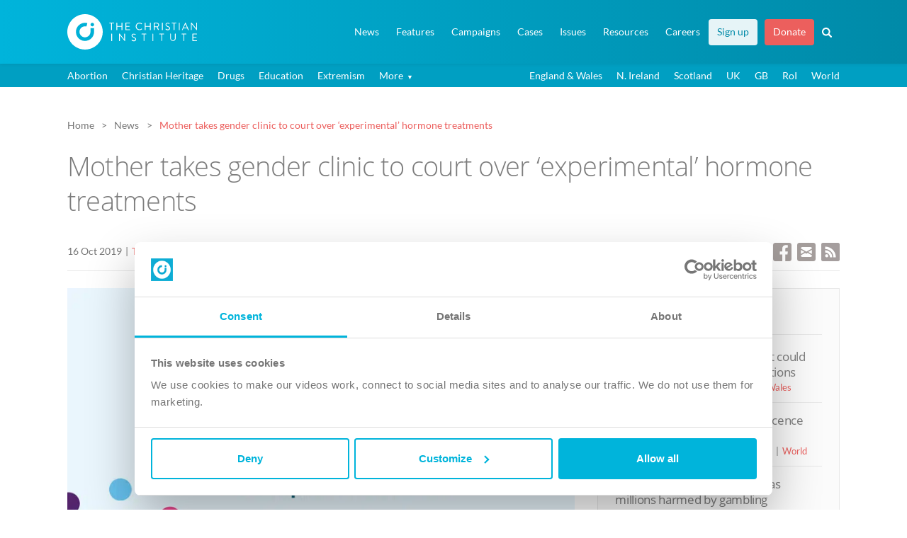

--- FILE ---
content_type: text/html; charset=UTF-8
request_url: https://www.christian.org.uk/news/mother-takes-gender-clinic-to-court-over-experimental-hormone-treatments/
body_size: 19743
content:
 <!DOCTYPE html>
<!--[if lt IE 7]><html lang="en-GB" class="no-js lt-ie9 lt-ie8 lt-ie7"><![endif]-->
<!--[if IE 7]><html lang="en-GB" class="no-js lt-ie9 lt-ie8"><![endif]-->
<!--[if IE 8]><html lang="en-GB" class="no-js lt-ie9"><![endif]-->
<!--[if gt IE 8]><!--><html lang="en-GB" class="no-js"><!--<![endif]-->
<head>
    <meta charset="UTF-8">
    <meta http-equiv="x-ua-compatible" content="ie=edge">
    <title>Mother takes gender clinic to court over ‘experimental’ hormone treatments - The Christian Institute</title>
    <meta name="viewport" content="width=device-width, initial-scale=1.0, minimum-scale=1.0, maximum-scale=5.0">
    <meta name="format-detection" content="telephone=no">

    <meta name="token-url" content="https://www.christian.org.uk/wp-content/themes/ci/controllers/token">

    <link rel="pingback" href="https://www.christian.org.uk/xmlrpc.php">

    <link rel="preload" as="style" onload="this.onload=null;this.rel='stylesheet'" href="https://www.christian.org.uk/wp-content/themes/ci/style.css?v1.1.0">
    <noscript><link rel="stylesheet" href="https://www.christian.org.uk/wp-content/themes/ci/style.css?v1.1.0"></noscript>

    <script id="Cookiebot" src="https://consent.cookiebot.com/uc.js" data-cbid="b5980b4d-c04a-41b3-95dd-e966f1f7cdc0" type="text/javascript" async></script>

    <link rel="apple-touch-icon" sizes="180x180" href="https://www.christian.org.uk/apple-touch-icon.png">
    <link rel="icon" type="image/png" href="https://www.christian.org.uk/favicon-32x32.png" sizes="32x32">
    <link rel="icon" type="image/png" href="https://www.christian.org.uk/favicon-16x16.png" sizes="16x16">
    <link rel="manifest" href="https://www.christian.org.uk/manifest.json">
    <link rel="mask-icon" href="https://www.christian.org.uk/safari-pinned-tab.svg" color="#5bbad5">
    <meta name="theme-color" content="#0eacd4">

            <meta property="og:image" content="https://www.christian.org.uk/wp-content/uploads/genderidentitydevelopmentservicegids01.png">
                <meta property="twitter:account_id" content="4503599629098228" />
        <meta name="twitter:card" content="summary_large_image">
        <meta name="twitter:url" content="https://www.christian.org.uk/news/mother-takes-gender-clinic-to-court-over-experimental-hormone-treatments/">
        <meta name="twitter:title" content="Mother takes gender clinic to court over ‘experimental’ hormone treatments">
        <meta name="twitter:description" content="The mother of a gender-confused girl is suing the NHS’s gender identity clinic for children over its use of puberty-blocking drugs.">
        <meta name="twitter:image" content="https://www.christian.org.uk/wp-content/uploads/genderidentitydevelopmentservicegids01.png">
        <meta name="twitter:site" content="@christianorguk">
        <meta name="twitter:creator" content="@christianorguk">
        <meta name="twitter:domain" content="christian.org.uk">

        <meta property="fb:page_id" content="78436661801" />
        <meta property="og:url" content="https://www.christian.org.uk/news/mother-takes-gender-clinic-to-court-over-experimental-hormone-treatments/">
        <meta property="og:title" content="Mother takes gender clinic to court over ‘experimental’ hormone treatments">
        <meta property="og:description" content="The mother of a gender-confused girl is suing the NHS’s gender identity clinic for children over its use of puberty-blocking drugs.">
        <meta property="og:type" content="article">
        <meta property="og:image" content="https://www.christian.org.uk/wp-content/uploads/genderidentitydevelopmentservicegids01.png">
    

    <style>
    .post__page .news__links a[href$=".pdf"] {padding-left:3em !important;}
    @media screen and (min-width:481px) and (max-width: 991px) {.twin__bp1 {position:relative;margin-bottom:0px !important;} .twin__bp1:after {content:'';clear:both;display:block;} .twin__bp1>section {width:48%; display:inline-block; float:left;} .twin__bp1>section:nth-child(2n + 1){margin-right:4%;}}

        .featured_resource .image,.featured_resource .content {float:left;}
        .featured-resource p {margin-bottom:0px;}
        .featured_resource .p_title {font-size:13pt;}
        .featured_resource .content__resources {margin-top:10px; margin-bottom:0px;-webkit-margin-after:0px;}
        .featured_resource .image {margin-top:5px;}
        /* PUBLICATION STYLES */
        .featured_resource.publication .image, .featured_resource.audio .image {width:100px; margin-right:20px;}
        .featured_resource.publication .content, .featured_resource.audio .content {width:calc(100% - 120px); margin-top:0px;}
        .featured_resource.publication.home, .featured_resource.audio.home {width:35%;}
        .featured_resource.audio.home {width:40%;}
        /* VIDEO STYLES */
        .featured_resource.video .image, .featured_resource.video .content {width:100%;}
        .featured_resource.video .image {height:0; padding-bottom:calc(100%*0.5625); background:#999999 center no-repeat; background-size:cover; position:relative; cursor:pointer; margin-right:5%;}
        .featured_resource.video .image a span, .featured_resource.audio .image a span{position:absolute; left:0px; right:0px; height:100%; display:block; }

        .featured_resource.video .image:hover:before, .featured_resource.audio .image:hover:before {border-color: transparent transparent transparent rgba(256, 256, 256, 0.9);}
        .featured_resource.video .content {margin-top:15px;}
        .featured_resource.video p, .featured_resource.audio p {margin-bottom:0px;}
        .featured_resource.video.home {width:50%;}
        .featured_resource.video.home .image {width:40%; padding-bottom:calc(40%*0.5625); }
        .featured_resource.video.home .content {width:55%;}
        /* AUDIO STYLES */
        .featured_resource.audio .image {height:0; padding-bottom:100px; background:#999999 center no-repeat; background-size:cover; position:relative; cursor:pointer;}
        @media screen and (max-width: 992px) {
            .featured_resource, .featured_resource.publication.home, .featured_resource.video.home, .featured_resource.audio.home {width:100%;}
            .featured_resource.video .image {width:40%; margin-right:5%;}
            .featured_resource.video .content {width:55%; margin-top:0px;}
            .featured_resource.video .image{padding-bottom:calc(40%*0.5625);}
        }
        @media screen and (max-width: 420px) {
            .featured_resource.video.home .image, .featured_resource.video .content, .featured_resource.video.home .content {width:100%;}
            .featured_resource.video .image, .featured_resource.video.home .image {padding-bottom:calc(100%*0.5625); margin-right:0;}
            .featured_resource.video .content, .featured_resource.video.home .content{margin-top:15px;}

        }

        /* IMAGE EXPAND */
        .img-zoom {position:relative; margin-bottom: .9em;}
        .img-zoom img:first-of-type {min-width:100%; height:auto;}
        .img-zoom .overlay {display:none;}
        @media screen and (min-width:991px) {
            .img-zoom .overlay {display:block;}
        }
        .img-zoom .overlay a {position:absolute; display:block; left:0px; top:0px; width:100%; height:100%; opacity:0.8;}
        .img-zoom .overlay a:hover {background-color:rgba(0,0,0,0.4);}
        .img-zoom .expand-icon {line-height:1em; cursor:pointer; padding:5px; border-radius:3px; background-color:#333333; position:absolute; bottom:10px; right:10px; opacity:0.8;}
        .img-zoom .overlay a:hover .expand-icon {background-color:#000000;}
        .img-zoom .modal__dialog, .img-zoom .modal__dialog img {width:auto !important; height:auto !important;}


        /* ---SNIPPET/FULLTEXT --- */
        .snippet {position: relative; display: inline-block;  border-bottom: 2px dotted #00b4db; cursor:pointer; box-sizing:border-box;}
        .snippet .fulltext {visibility: hidden; width: 300px; background-color: #ffffff; color: #767676;  border-radius: 4px; padding: 15px 20px 15px 20px; position: absolute; z-index: 1; bottom: 130%;  left:-webkit-calc(50% - 150px); left:-moz-calc(50% - 150px); left:-o-calc(50% - 150px); left: calc(50% - 150px);text-align: left; box-sizing: border-box; line-height:1.5em; border:1px solid #00b4db; -webkit-box-shadow: 0px 0px 8px 2px rgba(214,206,214,1); -moz-box-shadow: 0px 0px 8px 2px rgba(214,206,214,1); box-shadow: 0px 0px 8px 2px rgba(214,206,214,1);}
        .snippet:hover::after, .snippet:active::after {content: ""; position: absolute; bottom: 150%; left: 50%; margin-bottom: -14px; margin-left: -5px; border-width: 5px; border-style: solid; border-color: #00b4db transparent transparent transparent; z-index:2;}
        .snippet:hover .fulltext, .snippet:active .fulltext {visibility: visible;}

        nav .highlight--tertiary {background-color:#00a7cc; margin-right: 0px !important;}
        nav .highlight--tertiary a {color:#ffffff !important;}
        nav .highlight--tertiary a:hover {color: #ffffff !important;}
        nav .highlight--tertiary:hover {background-color:#008dac !important;}
        nav .highlight--tertiary:active {background-color:#008dac !important;}
        #document__navigation--main .has_children li {background-color: #ffffff !important;}
        @media (min-width: 991px) {
        nav .highlight--tertiary {background-color:rgba(255,255,255,0.9); margin-right: 10px !important;}
        nav .highlight--tertiary a {color:#008aa8 !important;}
        nav .highlight--tertiary a:hover {color: #00758f !important;}
        nav .highlight--tertiary:hover {background-color:rgba(255,255,255,1) !important;}
        nav .highlight--tertiary:active {color:#008aa8 !important;}
        #document__navigation--main .has_children li {background-color: #00a7cc !important;}
        #document__navigation--main .has_children li:hover {background-color: #008dac !important;}
        }

        .btn--primary.btn--keylined.download {background-image: url(//christian.org.uk/wp-content/themes/ci/img/icons/icon__download--primary-key.svg) !important;}


        /* --- HIGHLIGHT FIRST MENU ITEM --- */
        /* #document__navigation--main ul li:first-child {background-color:#ffffff !important; margin-right:10px;}
        #document__navigation--main ul li:first-child a {color: #00758f !important;} */
    </style>
    <meta name="have-i-been-pwned-verification" value="eb166a19ddf04f96b6a5a64b32cc0b8e">
        <meta name='robots' content='index, follow, max-image-preview:large, max-snippet:-1, max-video-preview:-1' />

	<!-- This site is optimized with the Yoast SEO plugin v21.6 - https://yoast.com/wordpress/plugins/seo/ -->
	<link rel="canonical" href="https://www.christian.org.uk/news/mother-takes-gender-clinic-to-court-over-experimental-hormone-treatments/" />
	<meta name="twitter:label1" content="Estimated reading time" />
	<meta name="twitter:data1" content="2 minutes" />
	<script type="application/ld+json" class="yoast-schema-graph">{"@context":"https://schema.org","@graph":[{"@type":"WebPage","@id":"https://www.christian.org.uk/news/mother-takes-gender-clinic-to-court-over-experimental-hormone-treatments/","url":"https://www.christian.org.uk/news/mother-takes-gender-clinic-to-court-over-experimental-hormone-treatments/","name":"Mother takes gender clinic to court over ‘experimental’ hormone treatments - The Christian Institute","isPartOf":{"@id":"https://www.christian.org.uk/#website"},"primaryImageOfPage":{"@id":"https://www.christian.org.uk/news/mother-takes-gender-clinic-to-court-over-experimental-hormone-treatments/#primaryimage"},"image":{"@id":"https://www.christian.org.uk/news/mother-takes-gender-clinic-to-court-over-experimental-hormone-treatments/#primaryimage"},"thumbnailUrl":"https://www.christian.org.uk/wp-content/uploads/genderidentitydevelopmentservicegids01.png","datePublished":"2019-10-16T08:41:48+00:00","dateModified":"2019-10-16T08:41:48+00:00","breadcrumb":{"@id":"https://www.christian.org.uk/news/mother-takes-gender-clinic-to-court-over-experimental-hormone-treatments/#breadcrumb"},"inLanguage":"en-GB","potentialAction":[{"@type":"ReadAction","target":["https://www.christian.org.uk/news/mother-takes-gender-clinic-to-court-over-experimental-hormone-treatments/"]}]},{"@type":"ImageObject","inLanguage":"en-GB","@id":"https://www.christian.org.uk/news/mother-takes-gender-clinic-to-court-over-experimental-hormone-treatments/#primaryimage","url":"https://www.christian.org.uk/wp-content/uploads/genderidentitydevelopmentservicegids01.png","contentUrl":"https://www.christian.org.uk/wp-content/uploads/genderidentitydevelopmentservicegids01.png","width":800,"height":450,"caption":"Gender Identity Development Service"},{"@type":"BreadcrumbList","@id":"https://www.christian.org.uk/news/mother-takes-gender-clinic-to-court-over-experimental-hormone-treatments/#breadcrumb","itemListElement":[{"@type":"ListItem","position":1,"name":"Home","item":"https://www.christian.org.uk/"},{"@type":"ListItem","position":2,"name":"News Articles","item":"https://www.christian.org.uk/news/"},{"@type":"ListItem","position":3,"name":"Mother takes gender clinic to court over ‘experimental’ hormone treatments"}]},{"@type":"WebSite","@id":"https://www.christian.org.uk/#website","url":"https://www.christian.org.uk/","name":"The Christian Institute","description":"Christian Influence in a Secular World","potentialAction":[{"@type":"SearchAction","target":{"@type":"EntryPoint","urlTemplate":"https://www.christian.org.uk/?s={search_term_string}"},"query-input":"required name=search_term_string"}],"inLanguage":"en-GB"}]}</script>
	<!-- / Yoast SEO plugin. -->


<link rel='dns-prefetch' href='//code.jquery.com' />
<script type="text/javascript">
/* <![CDATA[ */
window._wpemojiSettings = {"baseUrl":"https:\/\/s.w.org\/images\/core\/emoji\/14.0.0\/72x72\/","ext":".png","svgUrl":"https:\/\/s.w.org\/images\/core\/emoji\/14.0.0\/svg\/","svgExt":".svg","source":{"concatemoji":"https:\/\/www.christian.org.uk\/wp-includes\/js\/wp-emoji-release.min.js?ver=6.4.2"}};
/*! This file is auto-generated */
!function(i,n){var o,s,e;function c(e){try{var t={supportTests:e,timestamp:(new Date).valueOf()};sessionStorage.setItem(o,JSON.stringify(t))}catch(e){}}function p(e,t,n){e.clearRect(0,0,e.canvas.width,e.canvas.height),e.fillText(t,0,0);var t=new Uint32Array(e.getImageData(0,0,e.canvas.width,e.canvas.height).data),r=(e.clearRect(0,0,e.canvas.width,e.canvas.height),e.fillText(n,0,0),new Uint32Array(e.getImageData(0,0,e.canvas.width,e.canvas.height).data));return t.every(function(e,t){return e===r[t]})}function u(e,t,n){switch(t){case"flag":return n(e,"\ud83c\udff3\ufe0f\u200d\u26a7\ufe0f","\ud83c\udff3\ufe0f\u200b\u26a7\ufe0f")?!1:!n(e,"\ud83c\uddfa\ud83c\uddf3","\ud83c\uddfa\u200b\ud83c\uddf3")&&!n(e,"\ud83c\udff4\udb40\udc67\udb40\udc62\udb40\udc65\udb40\udc6e\udb40\udc67\udb40\udc7f","\ud83c\udff4\u200b\udb40\udc67\u200b\udb40\udc62\u200b\udb40\udc65\u200b\udb40\udc6e\u200b\udb40\udc67\u200b\udb40\udc7f");case"emoji":return!n(e,"\ud83e\udef1\ud83c\udffb\u200d\ud83e\udef2\ud83c\udfff","\ud83e\udef1\ud83c\udffb\u200b\ud83e\udef2\ud83c\udfff")}return!1}function f(e,t,n){var r="undefined"!=typeof WorkerGlobalScope&&self instanceof WorkerGlobalScope?new OffscreenCanvas(300,150):i.createElement("canvas"),a=r.getContext("2d",{willReadFrequently:!0}),o=(a.textBaseline="top",a.font="600 32px Arial",{});return e.forEach(function(e){o[e]=t(a,e,n)}),o}function t(e){var t=i.createElement("script");t.src=e,t.defer=!0,i.head.appendChild(t)}"undefined"!=typeof Promise&&(o="wpEmojiSettingsSupports",s=["flag","emoji"],n.supports={everything:!0,everythingExceptFlag:!0},e=new Promise(function(e){i.addEventListener("DOMContentLoaded",e,{once:!0})}),new Promise(function(t){var n=function(){try{var e=JSON.parse(sessionStorage.getItem(o));if("object"==typeof e&&"number"==typeof e.timestamp&&(new Date).valueOf()<e.timestamp+604800&&"object"==typeof e.supportTests)return e.supportTests}catch(e){}return null}();if(!n){if("undefined"!=typeof Worker&&"undefined"!=typeof OffscreenCanvas&&"undefined"!=typeof URL&&URL.createObjectURL&&"undefined"!=typeof Blob)try{var e="postMessage("+f.toString()+"("+[JSON.stringify(s),u.toString(),p.toString()].join(",")+"));",r=new Blob([e],{type:"text/javascript"}),a=new Worker(URL.createObjectURL(r),{name:"wpTestEmojiSupports"});return void(a.onmessage=function(e){c(n=e.data),a.terminate(),t(n)})}catch(e){}c(n=f(s,u,p))}t(n)}).then(function(e){for(var t in e)n.supports[t]=e[t],n.supports.everything=n.supports.everything&&n.supports[t],"flag"!==t&&(n.supports.everythingExceptFlag=n.supports.everythingExceptFlag&&n.supports[t]);n.supports.everythingExceptFlag=n.supports.everythingExceptFlag&&!n.supports.flag,n.DOMReady=!1,n.readyCallback=function(){n.DOMReady=!0}}).then(function(){return e}).then(function(){var e;n.supports.everything||(n.readyCallback(),(e=n.source||{}).concatemoji?t(e.concatemoji):e.wpemoji&&e.twemoji&&(t(e.twemoji),t(e.wpemoji)))}))}((window,document),window._wpemojiSettings);
/* ]]> */
</script>
<style id='wp-emoji-styles-inline-css' type='text/css'>

	img.wp-smiley, img.emoji {
		display: inline !important;
		border: none !important;
		box-shadow: none !important;
		height: 1em !important;
		width: 1em !important;
		margin: 0 0.07em !important;
		vertical-align: -0.1em !important;
		background: none !important;
		padding: 0 !important;
	}
</style>
<style id='classic-theme-styles-inline-css' type='text/css'>
/*! This file is auto-generated */
.wp-block-button__link{color:#fff;background-color:#32373c;border-radius:9999px;box-shadow:none;text-decoration:none;padding:calc(.667em + 2px) calc(1.333em + 2px);font-size:1.125em}.wp-block-file__button{background:#32373c;color:#fff;text-decoration:none}
</style>
<style id='global-styles-inline-css' type='text/css'>
body{--wp--preset--color--black: #000000;--wp--preset--color--cyan-bluish-gray: #abb8c3;--wp--preset--color--white: #ffffff;--wp--preset--color--pale-pink: #f78da7;--wp--preset--color--vivid-red: #cf2e2e;--wp--preset--color--luminous-vivid-orange: #ff6900;--wp--preset--color--luminous-vivid-amber: #fcb900;--wp--preset--color--light-green-cyan: #7bdcb5;--wp--preset--color--vivid-green-cyan: #00d084;--wp--preset--color--pale-cyan-blue: #8ed1fc;--wp--preset--color--vivid-cyan-blue: #0693e3;--wp--preset--color--vivid-purple: #9b51e0;--wp--preset--gradient--vivid-cyan-blue-to-vivid-purple: linear-gradient(135deg,rgba(6,147,227,1) 0%,rgb(155,81,224) 100%);--wp--preset--gradient--light-green-cyan-to-vivid-green-cyan: linear-gradient(135deg,rgb(122,220,180) 0%,rgb(0,208,130) 100%);--wp--preset--gradient--luminous-vivid-amber-to-luminous-vivid-orange: linear-gradient(135deg,rgba(252,185,0,1) 0%,rgba(255,105,0,1) 100%);--wp--preset--gradient--luminous-vivid-orange-to-vivid-red: linear-gradient(135deg,rgba(255,105,0,1) 0%,rgb(207,46,46) 100%);--wp--preset--gradient--very-light-gray-to-cyan-bluish-gray: linear-gradient(135deg,rgb(238,238,238) 0%,rgb(169,184,195) 100%);--wp--preset--gradient--cool-to-warm-spectrum: linear-gradient(135deg,rgb(74,234,220) 0%,rgb(151,120,209) 20%,rgb(207,42,186) 40%,rgb(238,44,130) 60%,rgb(251,105,98) 80%,rgb(254,248,76) 100%);--wp--preset--gradient--blush-light-purple: linear-gradient(135deg,rgb(255,206,236) 0%,rgb(152,150,240) 100%);--wp--preset--gradient--blush-bordeaux: linear-gradient(135deg,rgb(254,205,165) 0%,rgb(254,45,45) 50%,rgb(107,0,62) 100%);--wp--preset--gradient--luminous-dusk: linear-gradient(135deg,rgb(255,203,112) 0%,rgb(199,81,192) 50%,rgb(65,88,208) 100%);--wp--preset--gradient--pale-ocean: linear-gradient(135deg,rgb(255,245,203) 0%,rgb(182,227,212) 50%,rgb(51,167,181) 100%);--wp--preset--gradient--electric-grass: linear-gradient(135deg,rgb(202,248,128) 0%,rgb(113,206,126) 100%);--wp--preset--gradient--midnight: linear-gradient(135deg,rgb(2,3,129) 0%,rgb(40,116,252) 100%);--wp--preset--font-size--small: 13px;--wp--preset--font-size--medium: 20px;--wp--preset--font-size--large: 36px;--wp--preset--font-size--x-large: 42px;--wp--preset--spacing--20: 0.44rem;--wp--preset--spacing--30: 0.67rem;--wp--preset--spacing--40: 1rem;--wp--preset--spacing--50: 1.5rem;--wp--preset--spacing--60: 2.25rem;--wp--preset--spacing--70: 3.38rem;--wp--preset--spacing--80: 5.06rem;--wp--preset--shadow--natural: 6px 6px 9px rgba(0, 0, 0, 0.2);--wp--preset--shadow--deep: 12px 12px 50px rgba(0, 0, 0, 0.4);--wp--preset--shadow--sharp: 6px 6px 0px rgba(0, 0, 0, 0.2);--wp--preset--shadow--outlined: 6px 6px 0px -3px rgba(255, 255, 255, 1), 6px 6px rgba(0, 0, 0, 1);--wp--preset--shadow--crisp: 6px 6px 0px rgba(0, 0, 0, 1);}:where(.is-layout-flex){gap: 0.5em;}:where(.is-layout-grid){gap: 0.5em;}body .is-layout-flow > .alignleft{float: left;margin-inline-start: 0;margin-inline-end: 2em;}body .is-layout-flow > .alignright{float: right;margin-inline-start: 2em;margin-inline-end: 0;}body .is-layout-flow > .aligncenter{margin-left: auto !important;margin-right: auto !important;}body .is-layout-constrained > .alignleft{float: left;margin-inline-start: 0;margin-inline-end: 2em;}body .is-layout-constrained > .alignright{float: right;margin-inline-start: 2em;margin-inline-end: 0;}body .is-layout-constrained > .aligncenter{margin-left: auto !important;margin-right: auto !important;}body .is-layout-constrained > :where(:not(.alignleft):not(.alignright):not(.alignfull)){max-width: var(--wp--style--global--content-size);margin-left: auto !important;margin-right: auto !important;}body .is-layout-constrained > .alignwide{max-width: var(--wp--style--global--wide-size);}body .is-layout-flex{display: flex;}body .is-layout-flex{flex-wrap: wrap;align-items: center;}body .is-layout-flex > *{margin: 0;}body .is-layout-grid{display: grid;}body .is-layout-grid > *{margin: 0;}:where(.wp-block-columns.is-layout-flex){gap: 2em;}:where(.wp-block-columns.is-layout-grid){gap: 2em;}:where(.wp-block-post-template.is-layout-flex){gap: 1.25em;}:where(.wp-block-post-template.is-layout-grid){gap: 1.25em;}.has-black-color{color: var(--wp--preset--color--black) !important;}.has-cyan-bluish-gray-color{color: var(--wp--preset--color--cyan-bluish-gray) !important;}.has-white-color{color: var(--wp--preset--color--white) !important;}.has-pale-pink-color{color: var(--wp--preset--color--pale-pink) !important;}.has-vivid-red-color{color: var(--wp--preset--color--vivid-red) !important;}.has-luminous-vivid-orange-color{color: var(--wp--preset--color--luminous-vivid-orange) !important;}.has-luminous-vivid-amber-color{color: var(--wp--preset--color--luminous-vivid-amber) !important;}.has-light-green-cyan-color{color: var(--wp--preset--color--light-green-cyan) !important;}.has-vivid-green-cyan-color{color: var(--wp--preset--color--vivid-green-cyan) !important;}.has-pale-cyan-blue-color{color: var(--wp--preset--color--pale-cyan-blue) !important;}.has-vivid-cyan-blue-color{color: var(--wp--preset--color--vivid-cyan-blue) !important;}.has-vivid-purple-color{color: var(--wp--preset--color--vivid-purple) !important;}.has-black-background-color{background-color: var(--wp--preset--color--black) !important;}.has-cyan-bluish-gray-background-color{background-color: var(--wp--preset--color--cyan-bluish-gray) !important;}.has-white-background-color{background-color: var(--wp--preset--color--white) !important;}.has-pale-pink-background-color{background-color: var(--wp--preset--color--pale-pink) !important;}.has-vivid-red-background-color{background-color: var(--wp--preset--color--vivid-red) !important;}.has-luminous-vivid-orange-background-color{background-color: var(--wp--preset--color--luminous-vivid-orange) !important;}.has-luminous-vivid-amber-background-color{background-color: var(--wp--preset--color--luminous-vivid-amber) !important;}.has-light-green-cyan-background-color{background-color: var(--wp--preset--color--light-green-cyan) !important;}.has-vivid-green-cyan-background-color{background-color: var(--wp--preset--color--vivid-green-cyan) !important;}.has-pale-cyan-blue-background-color{background-color: var(--wp--preset--color--pale-cyan-blue) !important;}.has-vivid-cyan-blue-background-color{background-color: var(--wp--preset--color--vivid-cyan-blue) !important;}.has-vivid-purple-background-color{background-color: var(--wp--preset--color--vivid-purple) !important;}.has-black-border-color{border-color: var(--wp--preset--color--black) !important;}.has-cyan-bluish-gray-border-color{border-color: var(--wp--preset--color--cyan-bluish-gray) !important;}.has-white-border-color{border-color: var(--wp--preset--color--white) !important;}.has-pale-pink-border-color{border-color: var(--wp--preset--color--pale-pink) !important;}.has-vivid-red-border-color{border-color: var(--wp--preset--color--vivid-red) !important;}.has-luminous-vivid-orange-border-color{border-color: var(--wp--preset--color--luminous-vivid-orange) !important;}.has-luminous-vivid-amber-border-color{border-color: var(--wp--preset--color--luminous-vivid-amber) !important;}.has-light-green-cyan-border-color{border-color: var(--wp--preset--color--light-green-cyan) !important;}.has-vivid-green-cyan-border-color{border-color: var(--wp--preset--color--vivid-green-cyan) !important;}.has-pale-cyan-blue-border-color{border-color: var(--wp--preset--color--pale-cyan-blue) !important;}.has-vivid-cyan-blue-border-color{border-color: var(--wp--preset--color--vivid-cyan-blue) !important;}.has-vivid-purple-border-color{border-color: var(--wp--preset--color--vivid-purple) !important;}.has-vivid-cyan-blue-to-vivid-purple-gradient-background{background: var(--wp--preset--gradient--vivid-cyan-blue-to-vivid-purple) !important;}.has-light-green-cyan-to-vivid-green-cyan-gradient-background{background: var(--wp--preset--gradient--light-green-cyan-to-vivid-green-cyan) !important;}.has-luminous-vivid-amber-to-luminous-vivid-orange-gradient-background{background: var(--wp--preset--gradient--luminous-vivid-amber-to-luminous-vivid-orange) !important;}.has-luminous-vivid-orange-to-vivid-red-gradient-background{background: var(--wp--preset--gradient--luminous-vivid-orange-to-vivid-red) !important;}.has-very-light-gray-to-cyan-bluish-gray-gradient-background{background: var(--wp--preset--gradient--very-light-gray-to-cyan-bluish-gray) !important;}.has-cool-to-warm-spectrum-gradient-background{background: var(--wp--preset--gradient--cool-to-warm-spectrum) !important;}.has-blush-light-purple-gradient-background{background: var(--wp--preset--gradient--blush-light-purple) !important;}.has-blush-bordeaux-gradient-background{background: var(--wp--preset--gradient--blush-bordeaux) !important;}.has-luminous-dusk-gradient-background{background: var(--wp--preset--gradient--luminous-dusk) !important;}.has-pale-ocean-gradient-background{background: var(--wp--preset--gradient--pale-ocean) !important;}.has-electric-grass-gradient-background{background: var(--wp--preset--gradient--electric-grass) !important;}.has-midnight-gradient-background{background: var(--wp--preset--gradient--midnight) !important;}.has-small-font-size{font-size: var(--wp--preset--font-size--small) !important;}.has-medium-font-size{font-size: var(--wp--preset--font-size--medium) !important;}.has-large-font-size{font-size: var(--wp--preset--font-size--large) !important;}.has-x-large-font-size{font-size: var(--wp--preset--font-size--x-large) !important;}
.wp-block-navigation a:where(:not(.wp-element-button)){color: inherit;}
:where(.wp-block-post-template.is-layout-flex){gap: 1.25em;}:where(.wp-block-post-template.is-layout-grid){gap: 1.25em;}
:where(.wp-block-columns.is-layout-flex){gap: 2em;}:where(.wp-block-columns.is-layout-grid){gap: 2em;}
.wp-block-pullquote{font-size: 1.5em;line-height: 1.6;}
</style>
<link rel='stylesheet' id='front-end-style-css' href='https://www.christian.org.uk/wp-content/plugins/wp-analytify-pro/assets/css/frontend_styles.css?ver=5.1.0' type='text/css' media='all' />
<script type="text/javascript" src="https://code.jquery.com/jquery-3.6.0.min.js?ver=3.6.0" data-cookieconsent="ignore"></script><script type="text/javascript" id="analytify-events-tracking-js-extra">
/* <![CDATA[ */
var analytify_events_tracking = {"ajaxurl":"https:\/\/www.christian.org.uk\/wp-admin\/admin-ajax.php","tracking_mode":"gtag","ga_mode":"ga4","tracking_code":"G-EB0663HG2M","is_track_user":"1","root_domain":"christian.org.uk","affiliate_link":[{"path":"","label":""}],"download_extension":"zip|mp3*|mpe*g|pdf|docx*|pptx*|xlsx*|rar*|wav|midi","anchor_tracking":"off"};
/* ]]> */
</script>
<script type="text/javascript" src="https://www.christian.org.uk/wp-content/plugins/wp-analytify-pro/inc/modules/events-tracking/assets/js/analytify-events-tracking.min.js?ver=6.4.2" id="analytify-events-tracking-js"></script>
<script type="text/javascript" id="analytify-script-js-extra">
/* <![CDATA[ */
var ajax_object = {"ajax_url":"https:\/\/www.christian.org.uk\/wp-admin\/admin-ajax.php"};
/* ]]> */
</script>
<script type="text/javascript" src="https://www.christian.org.uk/wp-content/plugins/wp-analytify-pro/assets/js/script.js?ver=5.1.0" id="analytify-script-js"></script>
<link rel="https://api.w.org/" href="https://www.christian.org.uk/wp-json/" /><link rel="alternate" type="application/json" href="https://www.christian.org.uk/wp-json/wp/v2/news/65583" /><link rel="EditURI" type="application/rsd+xml" title="RSD" href="https://www.christian.org.uk/xmlrpc.php?rsd" />
<link rel='shortlink' href='https://www.christian.org.uk/?p=65583' />
<link rel="alternate" type="application/json+oembed" href="https://www.christian.org.uk/wp-json/oembed/1.0/embed?url=https%3A%2F%2Fwww.christian.org.uk%2Fnews%2Fmother-takes-gender-clinic-to-court-over-experimental-hormone-treatments%2F" />
<link rel="alternate" type="text/xml+oembed" href="https://www.christian.org.uk/wp-json/oembed/1.0/embed?url=https%3A%2F%2Fwww.christian.org.uk%2Fnews%2Fmother-takes-gender-clinic-to-court-over-experimental-hormone-treatments%2F&#038;format=xml" />
		<meta property="fb:pages" content="78436661801" />
		<!-- This code is added by Analytify (5.2.0) https://analytify.io/ !-->
			<script async src="https://www.googletagmanager.com/gtag/js?id=G-EB0663HG2M"></script>
			<script>
			window.dataLayer = window.dataLayer || [];
			function gtag(){dataLayer.push(arguments);}
			gtag('js', new Date());

			const configuration = JSON.parse( '{"anonymize_ip":"false","forceSSL":"false","allow_display_features":"true","debug_mode":true}' );
			const gaID = 'G-EB0663HG2M';

			gtag('config', gaID, configuration);

			gtag('config', 'G-EB0663HG2M', {
					'link_attribution': true
				});
			</script>

			<!-- This code is added by Analytify (5.2.0) !--><noscript><style id="rocket-lazyload-nojs-css">.rll-youtube-player, [data-lazy-src]{display:none !important;}</style></noscript>    <style>
        .audio__duration {/*color:#00758f*/ color:#7d7d7d !important; background-image:url(/wp-content/themes/ci/img/icons/icon__duration--beige.svg);}
        .white .audio__duration {color:#ffffff !important; background-image:url(/wp-content/themes/ci/img/icons/icon__duration--white.svg);}

        .image {position:relative;} .image.video img {width:100% !important;}
        .image.video a::before, .image.audio a::before, .image.audiobook a::before {
            content: '';
            width: 17%;
            min-width:25px;
            max-width:70px;
            height: 100%;
            position: absolute;
            left: 0;
            top: 0;
            cursor: pointer;
            opacity: 0.9;
            z-index:2;}
        .image.video a::before {background: url(https://christian.org.uk/wp-content/themes/ci/img/icons/icon__play--video.svg) no-repeat;}
        .image.audio a::before, .image.audiobook a::before {background: url(https://christian.org.uk/wp-content/themes/ci/img/icons/icon__play--audio.svg) no-repeat;}
        .image.video:hover a::before, .image.audio:hover a::before, .image.audiobook:hover a::before  {
            opacity: 1;
        }
        .image.video:hover a::after, .image.audio:hover a::after, .image.audiobook:hover a::after {
            content: '';
            background-color:#000000;
            width: 100%;
            height: 100%;
            position: absolute;
            left: 0px;
            top: 0px;
            cursor: pointer;
            opacity: 0.2;}
        .image.video:active a::after, .image.audio:active a::after, .image.audiobook:active a::after {
            opacity: 0.1;
        }
        .article__strip--sm .content {margin-top:-4px;}
        @media (min-width: 992px) {
            .document__content.news__archive {
                padding-top: 5em !important;
            }
        }

        blockquote.blue {border:none; background-color: #00b4db; background-image: linear-gradient(135deg,#00b4db 30%,#008aa8 100%); border-radius: 0px;}
        blockquote.blue p {font-size: 1.1em; color: white; font-style: italic;}
        blockquote.blue p.ref {text-align: right; font-size: 1em;}
        blockquote.blue:before{color:#00b4db; background-color:#008aa8;}


        #document__navigation--main a[href="https://www.christian.org.uk/the-street-preachers-charter/"] {
            background-color: #EC5F5D !important;
        }
        #document__navigation--main a[href="http://www.christian.org.uk/support-us/ldf/info"] {
            background-color: #EC5F5D !important;
        }
        #document__navigation--main a[href="https://www.christian.org.uk/support-us/ldf/info"] {
            background-color: #EC5F5D !important;
        }
        #document__navigation--main a[href="https://www.christian.org.uk/the-street-preachers-charter/"] {
            background-color: #EC5F5D !important;
        }
        #document__navigation--main > ul > .has_children > ul > li{
            border-bottom: 1px solid #0098b9;
        }
        
        @media (max-width: 992px) {
            #document__navigation--main a[href="http://www.christian.org.uk/support-us/ldf/info"] {
                color: #ffffff !important;
            }
            #document__navigation--main a[href="https://www.christian.org.uk/the-street-preachers-charter/"] {
                color: #ffffff !important;
            }
            #document__navigation--main a[href="https://www.christian.org.uk/support-us/ldf/info"] {
                color: #ffffff !important;
            }
            #document__navigation--main a[href="https://www.christian.org.uk/the-street-preachers-charter/"] {
                color: #ffffff !important;
            }

        }
    </style>

</head>
<body class="news-template-default single single-news postid-65583">
    <div id="fb-root"></div>
    <script>(function(d, s, id) {
        var js, fjs = d.getElementsByTagName(s)[0];
        if (d.getElementById(id)) return;
        js = d.createElement(s); js.id = id;
        js.src = "//connect.facebook.net/en_GB/sdk.js#xfbml=1&version=v2.7&appId=287751131608176";
        fjs.parentNode.insertBefore(js, fjs);
    }(document, 'script', 'facebook-jssdk'));</script>

    <div class="search__box">
    <div class="container">
        <div class="spc--mb4">
	<form role="search" method="get" id="search__form" class="search__form" action="https://www.christian.org.uk">
		<div class="search__fields">
			<input type="search" class="form__el" placeholder="Search..." name="s" id="s" value="" autofocus>
			<button type="submit"><img src="data:image/svg+xml,%3Csvg%20xmlns='http://www.w3.org/2000/svg'%20viewBox='0%200%2020%2020'%3E%3C/svg%3E" width="20" height="20" alt="Search" data-lazy-src="https://www.christian.org.uk/wp-content/themes/ci/img/icons/icon__search--white.svg"><noscript><img src="https://www.christian.org.uk/wp-content/themes/ci/img/icons/icon__search--white.svg" width="20" height="20" alt="Search"></noscript></button>
		</div>
		<div class="search__tabs">
			<div class="search__filter__wrap">
				<p class="search__tab__title">Filter results by</p>
				<a href="#" class="search__tab is_active">All</a>
				<a href="#" class="search__tab" post-type='["news", "press_release"]'>News</a>
				<a href="#" class="search__tab" post-type='["page", "resource"]'>Other</a>
			</div>
			<div class="search__sort__wrap">
				<p class="search__tab__title">Sort results by</p>
				<a href="#" class="search__sort is_active" orderby="" order="">Relevance</a>
				<a href="#" class="search__sort" orderby="post_date" order="desc">Date</a>
			</div>
		</div>
		
		
		
			</form>
</div>         <div class="sitemap">
    <header class="h3"><a href="https://www.christian.org.uk">Home</a></header>
    <header class="h3"><a href="https://www.christian.org.uk/news/">News</a></header>
    <header class="h3"><a href="https://www.christian.org.uk/features/">Features</a></header>
    <header class="h3"><a href="https://www.christian.org.uk/campaigns/">Campaigns</a></header>
    <ul>
                            <li><a href="https://www.christian.org.uk/campaign/broad-conversion-therapy-ban/">'Conversion therapy' law</a></li>
                    <li><a href="https://www.christian.org.uk/campaign/british-values-in-schools/">‘British values’ in schools</a></li>
                    <li><a href="https://www.christian.org.uk/campaign/abuse-of-trust/">Abuse of Trust</a></li>
                    <li><a href="https://www.christian.org.uk/campaign/anti-social-behaviour-bill/">Anti-social Behaviour Bill</a></li>
                    <li><a href="https://www.christian.org.uk/campaign/assisted-suicide/">Assisted suicide</a></li>
                    <li><a href="https://www.christian.org.uk/campaign/chooselife/">Choose Life</a></li>
                    <li><a href="https://www.christian.org.uk/campaign/equality-act-2010/">Equality Act 2010</a></li>
                    <li><a href="https://www.christian.org.uk/campaign/equality-oath/">Equality Oath</a></li>
                    <li><a href="https://www.christian.org.uk/campaign/extremism-disruption-orders/">Extremism Disruption Orders</a></li>
                    <li><a href="https://www.christian.org.uk/campaign/gm-babies/">GM babies</a></li>
                    <li><a href="https://www.christian.org.uk/campaign/named-person/">Named Person scheme</a></li>
                    <li><a href="https://www.christian.org.uk/campaign/no-fault-divorce/">No-fault divorce</a></li>
                    <li><a href="https://www.christian.org.uk/campaign/ofsted-inspections-of-churches/">Ofsted inspections of churches</a></li>
                    <li><a href="https://www.christian.org.uk/campaign/online-safety-bill/">Online Safety Bill</a></li>
                    <li><a href="https://www.christian.org.uk/campaign/parenting-law/">Parenting law</a></li>
                    <li><a href="https://www.christian.org.uk/campaign/reasonable-chastisement/">Reasonable Chastisement</a></li>
                    <li><a href="https://www.christian.org.uk/campaign/redefinition-of-marriage/">Redefinition of marriage</a></li>
                    <li><a href="https://www.christian.org.uk/campaign/religious-hatred/">Religious Hatred Bill</a></li>
                    <li><a href="https://www.christian.org.uk/campaign/section-5-of-the-public-order-act/">Section 5 of the Public Order Act</a></li>
                    <li><a href="https://www.christian.org.uk/campaign/rse/">Sex education</a></li>
                    <li><a href="https://www.christian.org.uk/campaign/sunday-trading/">Sunday Trading</a></li>
                    <li><a href="https://www.christian.org.uk/campaign/prevent/">The 'Prevent' strategy</a></li>
            </ul>
    <header class="h3">Issues</header>
    <ul>
                            <li><a href="https://www.christian.org.uk/issue/abortion/">Abortion</a></li>
                    <li><a href="https://www.christian.org.uk/issue/christian-heritage/">Christian Heritage</a></li>
                    <li><a href="https://www.christian.org.uk/issue/drugs/">Drugs</a></li>
                    <li><a href="https://www.christian.org.uk/issue/education/">Education</a></li>
                    <li><a href="https://www.christian.org.uk/issue/extremism/">Extremism</a></li>
                    <li><a href="https://www.christian.org.uk/issue/gambling/">Gambling</a></li>
                    <li><a href="https://www.christian.org.uk/issue/marriage-and-family/">Marriage and the Family</a></li>
                    <li><a href="https://www.christian.org.uk/issue/medical-ethics/">Medical Ethics</a></li>
                    <li><a href="https://www.christian.org.uk/issue/no-fault-divorce/">No-fault Divorce</a></li>
                    <li><a href="https://www.christian.org.uk/issue/pornography/">Pornography</a></li>
                    <li><a href="https://www.christian.org.uk/issue/prostitution/">Prostitution</a></li>
                    <li><a href="https://www.christian.org.uk/issue/religious-liberty/">Religious Liberty</a></li>
                    <li><a href="https://www.christian.org.uk/issue/transsexualism/">Transgender Ideology</a></li>
            </ul>
    <header class="h3"><a href="https://www.christian.org.uk/resources/">Resources</a></header>
    <ul>
    	<li><a href="https://www.christian.org.uk/resources/audio/">Audio</a></li>
        <li><a href="https://www.christian.org.uk/resources/video/">Videos</a></li>
        <li><a href="https://www.christian.org.uk/resources/publication/">Publications</a></li>
    	<li><a href="https://www.christian.org.uk/resources/podcast/">Podcast</a></li>
        <li><a href="https://www.christian.org.uk/mpvotes/">MPs' Votes</a></li>
        <li><a href="https://www.christian.org.uk/theology/">Theology</a></li>
    </ul>
    <header class="h3"><a href="https://www.christian.org.uk/case/">Cases</a></header>
    <ul>
                            <li><a href="https://www.christian.org.uk/case/susan-v-gateshead-school/">‘Susan’ v Gateshead school</a></li>
                    <li><a href="https://www.christian.org.uk/case/adrian-smith/">Adrian Smith</a></li>
                    <li><a href="https://www.christian.org.uk/case/angus-cameron/">Angus Cameron</a></li>
                    <li><a href="https://www.christian.org.uk/case/ashers-baking-company/">Ashers Baking Company</a></li>
                    <li><a href="https://www.christian.org.uk/case/ben-sharon-vogelengzang/">Ben & Sharon Vogelenzang</a></li>
                    <li><a href="https://www.christian.org.uk/case/bideford-council/">Bideford Council</a></li>
                    <li><a href="https://www.christian.org.uk/case/brian-dee/">Brian Dee</a></li>
                    <li><a href="https://www.christian.org.uk/case/civil-service-pride/">Civil Service ‘Pride’</a></li>
                    <li><a href="https://www.christian.org.uk/case/clive-johnston/">Clive Johnston</a></li>
                    <li><a href="https://www.christian.org.uk/case/cornerstone/">Cornerstone Fostering and Adoption</a></li>
                    <li><a href="https://www.christian.org.uk/case/dale-mcalpine/">Dale Mcalpine</a></li>
                    <li><a href="https://www.christian.org.uk/case/foster-carer/">Foster carer v Gateshead Council</a></li>
                    <li><a href="https://www.christian.org.uk/case/google/">Google</a></li>
                    <li><a href="https://www.christian.org.uk/case/harry-coulter/">Harry Coulter</a></li>
                    <li><a href="https://www.christian.org.uk/case/away-from-the-limelight/">Helping away from the limelight</a></li>
                    <li><a href="https://www.christian.org.uk/case/jennie-cain/">Jennie Cain</a></li>
                    <li><a href="https://www.christian.org.uk/case/joe-helen-roberts/">Joe and Helen Roberts</a></li>
                    <li><a href="https://www.christian.org.uk/case/john-craven/">John Craven</a></li>
                    <li><a href="https://www.christian.org.uk/case/keith-bullock/">Keith Bullock</a></li>
                    <li><a href="https://www.christian.org.uk/case/kenneth-ferguson-and-stirling-free-church/">Kenneth Ferguson and Stirling Free Church</a></li>
                    <li><a href="https://www.christian.org.uk/case/lillian-ladele/">Lillian Ladele</a></li>
                    <li><a href="https://www.christian.org.uk/case/named-person-scheme/">Named Person scheme judicial review</a></li>
                    <li><a href="https://www.christian.org.uk/case/nick-williamson/">Nick Williamson</a></li>
                    <li><a href="https://www.christian.org.uk/case/peter-hazelmary-bull/">Peter & Hazelmary Bull</a></li>
                    <li><a href="https://www.christian.org.uk/case/pilgrim-homes/">Pilgrim Homes</a></li>
                    <li><a href="https://www.christian.org.uk/case/preston-down-trust/">Preston Down Trust</a></li>
                    <li><a href="https://www.christian.org.uk/case/sectarian-bill-scotland/">Sectarian Bill (Scotland)</a></li>
                    <li><a href="https://www.christian.org.uk/case/sexual-orientation-regulations/">Sexual Orientation Regulations</a></li>
                    <li><a href="https://www.christian.org.uk/case/x-v-mid-sussex-citizens-advice/">X v Mid Sussex Citizens Advice</a></li>
            </ul>
    <header class="h3"><a href="https://www.christian.org.uk/theology/apologetics/">Apologetics</a></header>
    <ul>
                            <li><a href="https://www.christian.org.uk/theology/apologetics/christian-freedoms-and-heritage/">Christian Freedoms and Heritage</a></li>
                    <li><a href="https://www.christian.org.uk/theology/apologetics/marriage-and-family/">Marriage and Family</a></li>
                    <li><a href="https://www.christian.org.uk/theology/apologetics/other/">Other</a></li>
                    <li><a href="https://www.christian.org.uk/theology/apologetics/the-sanctity-of-life/">The Sanctity of Life</a></li>
            </ul>
    <header class="h3"><a href="https://www.christian.org.uk/support-us/">Donate</a></header>
    <header class="h3">Other Links</header>
    <ul>
        <li><a href="https://www.christian.org.uk/who-we-are">Who we are</a></li>
        <li><a href="https://www.christian.org.uk/mpvotes">MPs' votes</a></li>
        <li><a href="https://www.christian.org.uk/press_releases/">Press Releases</a></li>
        <li><a href="https://www.christian.org.uk/support-us">Support us</a></li>
        <li><a href="https://www.christian.org.uk/contact-us">Contact us</a></li>
    </ul>
</div>    </div>
    <div class="modal__dismiss">
        <svg role="img" version="1.1" xmlns="http://www.w3.org/2000/svg" xmlns:xlink="http://www.w3.org/1999/xlink" x="0px" y="0px" viewBox="0 0 50 50" style="enable-background:new 0 0 50 50;" xml:space="preserve">
            <polygon class="modal__dismiss__icon" points="42.9,50 50,42.9 32.1,25 50,7.1 42.9,0 25,17.9 7.1,0 0,7.1 17.9,25 0,42.9 7.1,50 25,32.1 "></polygon>
        </svg>
    </div>
</div>            <header class="document__header is_fixed" role="banner" aria-label="Main Header">

            <section class="document__header__bar">
                <div class="container">
                <div class="document__logo">
                    <a href="https://www.christian.org.uk"><img src="data:image/svg+xml,%3Csvg%20xmlns='http://www.w3.org/2000/svg'%20viewBox='0%200%20183%2050'%3E%3C/svg%3E" alt="Christian Institute Logo" width="183" height="50" data-lazy-src="https://www.christian.org.uk/wp-content/themes/ci/img/ci--logo.svg"><noscript><img src="https://www.christian.org.uk/wp-content/themes/ci/img/ci--logo.svg" alt="Christian Institute Logo" width="183" height="50"></noscript></a>
                </div>

                    <nav id="document__navigation--main" class="document__navigation is_hidden">
                        <ul><li class="no_hover--news"><a href="https://www.christian.org.uk/news/">News</a></li><li><a href="https://www.christian.org.uk/features/">Features</a></li><li class="has_children"><a href="https://www.christian.org.uk/campaigns/">Campaigns</a><ul class="is_hidden"><li class="go_back"><a href="#">Back</a></li><li><a href="https://www.christian.org.uk/campaign/assisted-suicide/">Assisted suicide</a></li><li><a href="https://www.christian.org.uk/campaign/broad-conversion-therapy-ban/">‘Conversion therapy’ law</a></li><li><a href="https://www.christian.org.uk/campaigns/">All Campaigns</a></li></ul></li><li class="has_children"><a href="https://www.christian.org.uk/case/">Cases</a><ul class="is_hidden"><li class="go_back"><a href="#">Back</a></li><li class="navigation--sm"><a href="https://www.christian.org.uk/case/">All Cases</a></li><li><a href="https://www.christian.org.uk/the-street-preachers-charter/">The Street Preacher’s Charter</a></li><li><a href="http://www.christian.org.uk/support-us/ldf/info">Get legal assistance</a></li><li><a href="https://www.christian.org.uk/case/civil-service-pride/">Civil Service ‘Pride’</a></li><li><a href="https://www.christian.org.uk/case/clive-johnston/">Clive Johnston</a></li><li><a href="https://www.christian.org.uk/case/angus-cameron/">Angus Cameron</a></li><li><a href="https://www.christian.org.uk/case/susan-v-gateshead-school/">‘Susan’ v Gateshead school</a></li><li><a href="https://www.christian.org.uk/case/ashers-baking-company/">Ashers Baking Company</a></li><li><a href="https://www.christian.org.uk/case/named-person-scheme/">Named Person scheme judicial review</a></li><li><a href="https://www.christian.org.uk/case/google/">Google</a></li><li><a href="https://www.christian.org.uk/case/cornerstone/">Cornerstone Fostering and Adoption</a></li><li><a href="https://www.christian.org.uk/rse-in-warwickshire/">RSE in Warwickshire</a></li><li><a href="https://www.christian.org.uk/case/peter-hazelmary-bull/">Peter &#038; Hazelmary Bull</a></li><li><a href="https://www.christian.org.uk/case/kenneth-ferguson-and-stirling-free-church/">Kenneth Ferguson and Stirling Free Church</a></li><li><a href="https://www.christian.org.uk/case/lillian-ladele/">Lillian Ladele</a></li><li><a href="https://www.christian.org.uk/case/dale-mcalpine/">Dale Mcalpine</a></li><li><a href="https://www.christian.org.uk/case/adrian-smith/">Adrian Smith</a></li><li><a href="https://www.christian.org.uk/case/ben-sharon-vogelengzang/">Ben &#038; Sharon Vogelenzang</a></li></ul></li><li class="has_children"><a>Issues</a><ul class="is_hidden"><li class="go_back"><a href="#">Back</a></li><li><a href="https://www.christian.org.uk/issue/abortion/">Abortion</a></li><li><a href="https://www.christian.org.uk/issue/assisted-suicide/">Assisted Suicide</a></li><li><a href="https://www.christian.org.uk/issue/drugs/">Drugs</a></li><li><a href="https://www.christian.org.uk/issue/education/">Education</a></li><li><a href="https://www.christian.org.uk/issue/extremism/">Extremism</a></li><li><a href="https://www.christian.org.uk/issue/gambling/">Gambling</a></li><li><a href="https://www.christian.org.uk/issue/marriage-and-family/">Marriage and the Family</a></li><li><a href="https://www.christian.org.uk/issue/medical-ethics/">Medical Ethics</a></li><li><a href="https://www.christian.org.uk/issue/religious-liberty/">Religious Liberty</a></li><li><a href="https://www.christian.org.uk/issue/transsexualism/">Transgender Ideology</a></li></ul></li><li class="has_children"><a href="https://www.christian.org.uk/resources/">Resources</a><ul class="is_hidden"><li class="go_back"><a href="#">Back</a></li><li class="navigation--sm"><a href="https://www.christian.org.uk/resources/">All Resources</a></li><li><a href="https://www.christian.org.uk/the-street-preachers-charter/">The Street Preacher’s Charter</a></li><li><a href="http://www.christian.org.uk/resources/audio/">Audio and Podcast</a></li><li><a href="http://www.christian.org.uk/resources/publication/">Publications</a></li><li><a href="http://www.christian.org.uk/resources/video/">Videos</a></li><li><a href="https://www.christian.org.uk/mpvotes/#/">MPs’ Votes</a></li><li><a href="https://www.christian.org.uk/theology/">Theology</a></li><li><a href="https://www.christian.org.uk/autumn-lectures/">Annual Lectures</a></li></ul></li><li><a href="https://www.christian.org.uk/jobs/">Careers</a></li><li class="highlight--tertiary"><a href="https://www.christian.org.uk/sign-up/">Sign up</a></li><li class="highlight--secondary"><a href="https://www.christian.org.uk/support-us/">Donate</a></li><li><a href="#" class="search__icon">
                <img src="data:image/svg+xml,%3Csvg%20xmlns='http://www.w3.org/2000/svg'%20viewBox='0%200%2014%2014'%3E%3C/svg%3E" width="14" height="14" alt="search" data-lazy-src="https://www.christian.org.uk/wp-content/themes/ci/img/icons/icon__search--white.svg"><noscript><img src="https://www.christian.org.uk/wp-content/themes/ci/img/icons/icon__search--white.svg" width="14" height="14" alt="search"></noscript>
                <span><img src="data:image/svg+xml,%3Csvg%20xmlns='http://www.w3.org/2000/svg'%20viewBox='0%200%2014%2014'%3E%3C/svg%3E" alt="search" width="14" height="14" alt="search" data-lazy-src="https://www.christian.org.uk/wp-content/themes/ci/img/icons/icon__search.svg"><noscript><img src="https://www.christian.org.uk/wp-content/themes/ci/img/icons/icon__search.svg" alt="search" width="14" height="14" alt="search"></noscript>&nbsp;&nbsp;<span>Search</span></span>
            </a></li></ul>                    </nav>
                    <div id="document__navigation__icon--main" class="document__navigation__icon">
                        <div class="navigation_icon">
                            <span class="navigation_icon__el navigation_icon__el--top"></span>
                            <span class="navigation_icon__el navigation_icon__el--middle"></span>
                            <span class="navigation_icon__el navigation_icon__el--bottom"></span>
                        </div>
                    </div>
                </div>
            </section>
        </header>
    <div class="document__header_spacer"></div><style>
.post__content__body > section > p:first-child {
    font-size: 1.2em;
}
.post__content__body > section > p:first-child span {
    font-size: 1em !important;
}
</style>

<div class="level__1__toggle">News Categories</div>
<nav class="news__navigation">
    <section class="level__1">
        <div class="container">
            <header>Issues</header>
            <ul class="sections__issues">
                <section class="sections__featured">
                    <li><a href="https://www.christian.org.uk/news/abortion">Abortion</a></li><li class="has_children"><a href="https://www.christian.org.uk/news/christian-heritage">Christian Heritage</a><ul><li><a href="https://www.christian.org.uk/news/christian-heritage">All Christian Heritage</a></li><li><a href="https://www.christian.org.uk/news/christian-heritage/islam-and-sharia-law">Islam and Sharia Law</a></li><li><a href="https://www.christian.org.uk/news/christian-heritage/secularism">Secularism</a></li><li><a href="https://www.christian.org.uk/news/christian-heritage/sunday-trading">Sunday Trading</a></li></ul></li><li><a href="https://www.christian.org.uk/news/drugs">Drugs</a></li><li class="has_children"><a href="https://www.christian.org.uk/news/education">Education</a><ul><li><a href="https://www.christian.org.uk/news/education">All Education</a></li><li><a href="https://www.christian.org.uk/news/education/religious-education">Religious Education</a></li><li><a href="https://www.christian.org.uk/news/education/rse">Relationships and Sex Education</a></li><li><a href="https://www.christian.org.uk/news/education/british-values-in-schools">‘British values’ in schools</a></li></ul></li><li class="has_children"><a href="https://www.christian.org.uk/news/extremism">Extremism</a><ul><li><a href="https://www.christian.org.uk/news/extremism">All Extremism</a></li><li><a href="https://www.christian.org.uk/news/extremism/extremism-disruption-orders">Extremism Disruption Orders</a></li><li><a href="https://www.christian.org.uk/news/extremism/ofsted-inspections-of-churches">Ofsted inspections of churches</a></li><li><a href="https://www.christian.org.uk/news/extremism/the-prevent-strategy">The 'Prevent' strategy</a></li><li><a href="https://www.christian.org.uk/news/extremism/ofsted-inspections-churches">Ofsted inspections of churches</a></li></ul></li>                    <div class="more">More</div>
                </section>
                <section class="sections__more">
                    <div class="container">
                        <li><a href="https://www.christian.org.uk/news/gambling">Gambling</a></li><li class="has_children"><a href="https://www.christian.org.uk/news/marriage-and-family">Marriage and the Family</a><ul><li><a href="https://www.christian.org.uk/news/marriage-and-family">All Marriage and the Family</a></li><li><a href="https://www.christian.org.uk/news/marriage-and-family/adoption-and-fostering">Adoption and Fostering</a></li><li><a href="https://www.christian.org.uk/news/marriage-and-family/parental-freedoms">Parental freedoms</a></li><li><a href="https://www.christian.org.uk/news/marriage-and-family/same-sex-marriage">Same-sex Marriage</a></li><li><a href="https://www.christian.org.uk/news/marriage-and-family/named-person">Named Person Scheme</a></li></ul></li><li class="has_children"><a href="https://www.christian.org.uk/news/medical-ethics">Medical Ethics</a><ul><li><a href="https://www.christian.org.uk/news/medical-ethics">All Medical Ethics</a></li><li><a href="https://www.christian.org.uk/news/medical-ethics/adult-stem-cells">Adult Stem Cells</a></li><li><a href="https://www.christian.org.uk/news/medical-ethics/assisted-suicide">Assisted Suicide</a></li><li><a href="https://www.christian.org.uk/news/medical-ethics/embryology">Embryology</a></li><li><a href="https://www.christian.org.uk/news/medical-ethics/euthanasia">Euthanasia</a></li></ul></li><li><a href="https://www.christian.org.uk/news/pornography">Pornography</a></li><li><a href="https://www.christian.org.uk/news/prostitution">Prostitution</a></li><li class="has_children"><a href="https://www.christian.org.uk/news/religious-liberty">Religious Liberty</a><ul><li><a href="https://www.christian.org.uk/news/religious-liberty">All Religious Liberty</a></li><li><a href="https://www.christian.org.uk/news/religious-liberty/free-speech">Free Speech</a></li></ul></li><li><a href="https://www.christian.org.uk/news/transsexualism">Transgender Ideology</a></li>                    </div>
                </section>
            </ul>
            <header>Locations</header>
            <ul class="sections__locations">
                <li><a href="/news/mother-takes-gender-clinic-to-court-over-experimental-hormone-treatments/?news-location=england-wales">England &#038; Wales</a></li><li><a href="/news/mother-takes-gender-clinic-to-court-over-experimental-hormone-treatments/?news-location=northern-ireland">N. Ireland</a></li><li><a href="/news/mother-takes-gender-clinic-to-court-over-experimental-hormone-treatments/?news-location=scotland">Scotland</a></li><li><a href="/news/mother-takes-gender-clinic-to-court-over-experimental-hormone-treatments/?news-location=uk">UK</a></li><li><a href="/news/mother-takes-gender-clinic-to-court-over-experimental-hormone-treatments/?news-location=gb">GB</a></li><li><a href="/news/mother-takes-gender-clinic-to-court-over-experimental-hormone-treatments/?news-location=republic-of-ireland">RoI</a></li><li><a href="/news/mother-takes-gender-clinic-to-court-over-experimental-hormone-treatments/?news-location=world">World</a></li>            </ul>
        </div>
    </section>
    </nav>


            <section class="document__content news__archive" role="main" aria-label="Main Content" itemscope itemtype="http://schema.org/NewsArticle">
            <meta itemscope itemprop="mainEntityOfPage" itemType="https://schema.org/WebPage" itemid="https://google.com/article" />
            <div class="container">
                                <div class="breadcrumb">
                    <ol itemscope itemtype="http://schema.org/BreadcrumbList">
                        <li itemprop="itemListElement" itemscope itemtype="http://schema.org/ListItem">
                            <a itemprop="item" href="https://www.christian.org.uk"><span itemprop="name">Home</span></a>
                            <meta itemprop="position" content="1" />
                        </li>
                        <li itemprop="itemListElement" itemscope itemtype="http://schema.org/ListItem">
                            <a itemprop="item" href="https://www.christian.org.uk/news"><span itemprop="name">News</span></a><meta itemprop="position" content="2" />
                        </li>
                        <li itemprop="itemListElement" itemscope itemtype="http://schema.org/ListItem">
                            <span itemprop="item"><span itemprop="name">Mother takes gender clinic to court over ‘experimental’ hormone treatments</span></span>
                            <meta itemprop="position" content="3" />
                        </li>
                    </ol>
                </div>
                <div class="row">
                    <h1 itemprop="headline">Mother takes gender clinic to court over ‘experimental’ hormone treatments</h1>
                    <div itemprop="author" itemscope itemtype="https://schema.org/Person">
                        <meta itemprop="name" content="The Christian Institute" />
                    </div>
                    <div itemprop="publisher" itemscope itemtype="https://schema.org/Organization">
                        <div itemprop="logo" itemscope itemtype="https://schema.org/ImageObject">
                            <meta itemprop="url" content="https://www.christian.org.uk/wp-content/themes/ci/img/ci__logo.png">
                            <meta itemprop="width" content="195">
                            <meta itemprop="height" content="34">
                        </div>
                        <meta itemprop="name" content="The Christian Institute" />
                    </div>
                    <section class="content__info">
                        <ul class="content__meta"><li><time datetime="2019-10-16 09:41:48">16 Oct 2019</time></li><li><a href='https://www.christian.org.uk/issue/transsexualism/'>Transgender Ideology</a></li><li><a href='https://www.christian.org.uk/location/england-wales/'>England & Wales</a></li></ul><meta itemprop='datePublished' content='2019-10-16' />                        <meta itemprop="dateModified" content="2019-10-16 09:41:48" />
                        <ul class="content__sharing">
                            <li><a title="Share this on X" href="https://x.com/intent/post?url=https%3A%2F%2Fwww.christian.org.uk%2F%3Fp%3D65583&text=Mother+takes+gender+clinic+to+court+over+%E2%80%98experimental%E2%80%99+hormone+treatments"><img src="data:image/svg+xml,%3Csvg%20xmlns='http://www.w3.org/2000/svg'%20viewBox='0%200%200%2026'%3E%3C/svg%3E" widtth="26" height="26" alt="" data-lazy-src="https://www.christian.org.uk/wp-content/themes/ci/img/icons/icon__x--tertiary.svg"><noscript><img src="https://www.christian.org.uk/wp-content/themes/ci/img/icons/icon__x--tertiary.svg" widtth="26" height="26" alt=""></noscript></a></li>
                            <li><a title="Share this on Facebook" href="http://www.facebook.com/sharer.php?u=https%3A%2F%2Fwww.christian.org.uk%2F%3Fp%3D65583"> <img src="data:image/svg+xml,%3Csvg%20xmlns='http://www.w3.org/2000/svg'%20viewBox='0%200%2026%2026'%3E%3C/svg%3E" width="26" height="26" alt="" data-lazy-src="https://www.christian.org.uk/wp-content/themes/ci/img/icons/icon__facebook--tertiary.svg"><noscript><img src="https://www.christian.org.uk/wp-content/themes/ci/img/icons/icon__facebook--tertiary.svg" width="26" height="26" alt=""></noscript></a></li>
                            <li><a title="Share this through Email" href="mailto:?subject=Mother takes gender clinic to court over ‘experimental’ hormone treatments - The Christian Institute&body=https://www.christian.org.uk/?p=65583"><img src="data:image/svg+xml,%3Csvg%20xmlns='http://www.w3.org/2000/svg'%20viewBox='0%200%200%2026'%3E%3C/svg%3E" widtth="26" height="26" alt="" data-lazy-src="https://www.christian.org.uk/wp-content/themes/ci/img/icons/icon__email--tertiary.svg"><noscript><img src="https://www.christian.org.uk/wp-content/themes/ci/img/icons/icon__email--tertiary.svg" widtth="26" height="26" alt=""></noscript></a></li>
                                                        <li><a title="Open RSS Feed" href="https://www.christian.org.uk/transsexualism/feed/"><img src="data:image/svg+xml,%3Csvg%20xmlns='http://www.w3.org/2000/svg'%20viewBox='0%200%200%2026'%3E%3C/svg%3E" widtth="26" height="26" data-lazy-src="https://www.christian.org.uk/wp-content/themes/ci/img/icons/rss-feed-icon.svg" /><noscript><img src="https://www.christian.org.uk/wp-content/themes/ci/img/icons/rss-feed-icon.svg" widtth="26" height="26" /></noscript></a></li>
                                                </ul>
                    </section>
                    <div class="content__left post__page">
                        <section class="post__content">
                                                            <figure class="featured__image" itemprop="image" itemscope itemtype="https://schema.org/ImageObject">
                                    <meta itemprop="url" content="https://www.christian.org.uk/wp-content/uploads/genderidentitydevelopmentservicegids01.png">
                                    <meta itemprop="width" content="800">                                    <meta itemprop="height" content="450">                                    <div class="image__wrapper">
                                        <img class="wp-post-image" src="data:image/svg+xml,%3Csvg%20xmlns='http://www.w3.org/2000/svg'%20viewBox='0%200%200%200'%3E%3C/svg%3E" data-lazy-src="https://www.christian.org.uk/wp-content/uploads/genderidentitydevelopmentservicegids01.png"><noscript><img class="wp-post-image" src="https://www.christian.org.uk/wp-content/uploads/genderidentitydevelopmentservicegids01.png"></noscript>
                                                                                    <div class="featured__image__copyright">nhs.uk</div>
                                                                            </div>
                                                                    </figure>
                                                        <div class="post__content__body">
                                <section class="spc--mb3">
                                    <p><span style="font-size:1.2em;">The mother of a gender-confused girl is suing the NHS’s gender identity clinic for children over its use of puberty-blocking drugs.</span></p>
<p>Known in court documents as ‘Mrs A’, the woman says her 15-year-old daughter is autistic and cannot properly consent to being given hormone-blocking drugs.</p>
<p>Mrs A says children and their parents are not told the various risks, and are being given “inaccurate and potentially misleading” information by the clinic.</p>
<h2>Experiment</h2>
<p>Parents are already able to apply for a court order to prevent the prescribing of drugs they feel are not in their child’s best interests, even if their child has given consent and is deemed competent by clinicians.</p>
<p>But Mrs A wants the courts to block the Tavistock and Portman’s Gender Identity Development Service (GIDS) from administering the “experimental” drugs to anyone unless a court decides it is in the child&#8217;s best interests. </p>
<p>She says a review should take place and procedures should be put on hold until more is known about the effects of puberty-blocking drugs.</p>
<h2>&#8216;Deep concerns’</h2>
<p>Mrs A says her daughter is autistic and has other mental health problems, but that the clinic has not considered the complexities of her child’s condition.</p>
<p>She said she has “deep concerns” that the approach taken by GIDS means her daughter will be subjected to “experimental treatment”.</p>
<p>The mother is concerned over inadequate regulation and insufficient safeguards, adding that “no one, let alone my daughter, understands the risks and therefore cannot ensure informed consent is obtained”.</p>
<h2>Autism</h2>
<p>Mrs A also highlighted the disproportionate number of patients at the clinic who are autistic girls.</p>
<p>“There are many parents, like me, who are anxiously trying to support their children through an already turbulent adolescence, with the additional distress of issues surrounding identity development. </p>
<p>“We want the best for our children, but we need this to be from a position of evidence-based, not experimental, medicine.”</p>
<h2>Fast-tracked</h2>
<p>The Times suggested that GIDS may be failing children by fast-tracking them into life-altering treatments they do not fully understand.</p>
<p>“To change gender is momentous. Children should not be rushed into setting out on that path. And they should be fully aware of the risks, both psychological and physical. </p>
<p>“As things stand, with evidence on the long-term effects of hormone blockers still thin on the ground, it is not clear that any child, whether autistic or not, is in the position to make that decision.”</p>
                                </section>
                            </div>
                            <div class="post__content__aside">
                                                                                                    <section class="news__links news__block spc--mb3">
                                        <h5>More on this topic</h5>
                                        <ul>
                                                                                                                                            <li><a href="https://www.thetimes.co.uk/article/mother-sues-tavistock-child-gender-clinic-over-treatments-r9df8m987">Mother sues Tavistock child gender clinic over treatments (thetimes.co.uk, 12 October 2019)</a></li>
                                                                                                                                            <li><a href="https://www.thetimes.co.uk/article/tavistock-clinic-my-daughter-cant-understand-the-risk-says-mother-jr59vz0ck">Tavistock clinic: My daughter can’t understand the risk, says mother (thetimes.co.uk, 12 October 2019)</a></li>
                                                                                                                                            <li><a href="https://www.thetimes.co.uk/article/the-times-view-on-the-tavistock-clinic-and-hormone-blocking-drugs-for-the-young-informed-consent-29qfkg0pj">The Times view on the Tavistock clinic and hormone-blocking drugs for the young: Informed Consent (thetimes.co.uk, 12 October 2019)</a></li>
                                                                                    </ul>
                                    </section>
                                                                                                                            </div>
                        </section>
                    </div>
                    <aside class="content__right">
                        <section class="secondary__block">
	<header class="group__heading">
		<h3>Latest News</h3>
	</header>
			<div class="article__strips--list">
							<article class="article__strip--sm">
					<h4><a href="https://www.christian.org.uk/news/bpas-slammed-for-advice-that-could-encourage-sex-selective-abortions/">BPAS slammed for advice that could encourage sex-selective abortions</a></h4>
					<ul class="content__meta"><li><time datetime="2026-01-13 15:44:28">21 hours ago</time></li><li><a href='https://www.christian.org.uk/issue/abortion/'>Abortion</a></li><li><a href='https://www.christian.org.uk/location/england-wales/'>England & Wales</a></li></ul>				</article>
							<article class="article__strip--sm">
					<h4><a href="https://www.christian.org.uk/news/christian-foster-parents-lose-licence-over-lgbt-affirming-policy/">Christian foster parents lose licence over LGBT affirming policy</a></h4>
					<ul class="content__meta"><li><time datetime="2026-01-13 15:00:07">22 hours ago</time></li><li><a href='https://www.christian.org.uk/issue/adoption-and-fostering/'>Adoption and Fostering</a></li><li><a href='https://www.christian.org.uk/location/world/'>World</a></li></ul>				</article>
							<article class="article__strip--sm">
					<h4><a href="https://www.christian.org.uk/news/bet365-boss-pockets-280m-as-millions-harmed-by-gambling/">Bet365 boss pockets £280m as millions harmed by gambling</a></h4>
					<ul class="content__meta"><li><time datetime="2026-01-12 15:37:10">1 day ago</time></li><li><a href='https://www.christian.org.uk/issue/gambling/'>Gambling</a></li><li><a href='https://www.christian.org.uk/location/england-wales/'>England & Wales</a></li></ul>				</article>
							<article class="article__strip--sm">
					<h4><a href="https://www.christian.org.uk/news/lords-debate-judge-role-in-assisted-suicide-process/">Lords debate judge role in assisted suicide process</a></h4>
					<ul class="content__meta"><li><time datetime="2026-01-09 16:39:28">9 Jan 2026</time></li><li><a href='https://www.christian.org.uk/campaign/assisted-suicide/'>Assisted suicide</a></li><li><a href='https://www.christian.org.uk/location/england-wales/'>England & Wales</a></li></ul>				</article>
							<article class="article__strip--sm">
					<h4><a href="https://www.christian.org.uk/news/stranger-funds-teens-black-market-trans-drugs/">Stranger funds teen’s black-market trans drugs</a></h4>
					<ul class="content__meta"><li><time datetime="2026-01-09 13:14:36">9 Jan 2026</time></li><li><a href='https://www.christian.org.uk/issue/transsexualism/'>Transgender Ideology</a></li><li><a href='https://www.christian.org.uk/location/england-wales/'>England & Wales</a></li></ul>				</article>
							<article class="article__strip--sm">
					<h4><a href="https://www.christian.org.uk/news/teen-who-started-gambling-at-17-ran-away-from-home-over-4k-debt/">Teen who started gambling at 17 ran away from home over £4k debt</a></h4>
					<ul class="content__meta"><li><time datetime="2026-01-09 13:09:35">9 Jan 2026</time></li><li><a href='https://www.christian.org.uk/issue/gambling/'>Gambling</a></li><li><a href='https://www.christian.org.uk/location/england-wales/'>England & Wales</a></li></ul>				</article>
					</div>
	

</section>
                    </aside>
                </div>
            </div>
        </section>
    <link rel="stylesheet" href="https://www.christian.org.uk/wp-content/themes/ci/css/jwplayer.css" type="text/css" media="all" />        <footer class="document__footer" role="contentinfo" aria-label="Main Footer">
            <style>
                footer {margin-top: 70px !important;}
                @media (min-width: 768px) {
                    footer {margin-top: 70px !important;}
                    .footer__content {padding-top:140px !important; }
                    .footer__mailing {margin-top: -85px !important;}
                }
                @media (min-width: 991px) {
                footer {margin-top: 50px !important;}
                .footer__mailing {margin-top: -90px !important;}

                }
                .footer__mailing > div {background-color: #ffffff; max-width: 650px; border: 1px solid #e8e8e8; display: inline-block; padding: 20px; width: 100%;}
            </style>
            <div class="footer__content">
                <div class="container">
                    <div class="row">
                        <div class="footer__mailing">
                            <div>
                                <h2>Join our free mailing list</h2>
                                <p>Receive news, prayer and action points, publications and access to exclusive events.</p>
                                <form action="https://www.christian.org.uk/sign-up" method="post" novalidate="">
                                    <input type="email" name="email" class="form__el" placeholder="Your Email Address">
                                    <button type="submit" class="btn btn--secondary" href="https://www.christian.org.uk/sign-up">Sign up now</button>
                                </form>
                            </div>
                        </div>
                        <div class="strapline">Christian influence in a secular world</div>
                        <div class="footer__columns row">
                            <div class="footer__column">
                                <h3>Links</h3>
                                <ul class="columns--2">
                                    <!--<li><a href="https://www.christian.org.uk">Home</a></li>-->
                                    <li><a href="https://www.christian.org.uk/who-we-are">Who we are</a></li>
                                    <li><a href="https://www.christian.org.uk/mpvotes">MPs&rsquo; votes</a></li>
                                    <li><a href="https://www.christian.org.uk/news/archive/">News Archive</a></li>
                                    <li><a href="https://www.christian.org.uk/press_releases/">Press</a></li>
                                    <li><a href="https://www.christian.org.uk/sitemap">Sitemap</a></li>
                                    <li><a href="https://www.christian.org.uk/subscribe">Sign up</a></li>
                                    <li><a href="https://www.christian.org.uk/support-us">Support us</a></li>
                                    <li><a href="https://www.christian.org.uk/contact-us">Contact us</a></li>
                                    <li><a href="https://www.christian.org.uk/privacy-policy">Privacy and Cookies</a></li>
                                    <li><a href="https://www.christian.org.uk/terms-of-use/">Terms of Use</a></li>
                                </ul>
                            </div>
                            <div class="footer__column">
                                <h3>Contact</h3>
                                <ul>
                                    <li><strong>Tel:</strong> <a href="tel:01912815664">0191 281 5664</a></li>
                                    <!--<li><strong>Fax:</strong> 0191 281 4272</li>-->
                                    <li><strong>Email:</strong> <a href="mailto:info@christian.org.uk">info@christian.org.uk</a></li>
                                    <li style="padding-top:15px;"><a href="https://www.christian.org.uk/contact-us" class="btn btn--keylined">Contact us</a></li>
                                </ul>
                            </div>
                            <div class="footer__column">
                                <h3>Follow Us</h3>

                                                                    <ul class="vert-social">
                                        <li>
                                            <a href="https://x.com/christianorguk" target="_blank" title="Visit our Twitter page">
                                                <img loading="lazy" src="data:image/svg+xml,%3Csvg%20xmlns='http://www.w3.org/2000/svg'%20viewBox='0%200%2021%2026'%3E%3C/svg%3E" width="21" height="26" alt="Twitter" data-lazy-src="https://www.christian.org.uk/wp-content/themes/ci/img/icons/icon__x--black.svg"><noscript><img loading="lazy" src="https://www.christian.org.uk/wp-content/themes/ci/img/icons/icon__x--black.svg" width="21" height="26" alt="Twitter"></noscript>
                                                <span style="color: #000000">X</span>
                                            </a>
                                        </li>
                                        <li>
                                            <a href="https://www.facebook.com/christianinstitute" target="_blank" title="Visit our Facebook page">
                                                <img loading="lazy" src="data:image/svg+xml,%3Csvg%20xmlns='http://www.w3.org/2000/svg'%20viewBox='0%200%2021%2026'%3E%3C/svg%3E" width="21" height="26" alt="Facebook" data-lazy-src="https://www.christian.org.uk/wp-content/themes/ci/img/icons/icon__facebook--coloured.svg"><noscript><img loading="lazy" src="https://www.christian.org.uk/wp-content/themes/ci/img/icons/icon__facebook--coloured.svg" width="21" height="26" alt="Facebook"></noscript>
                                                <span style="color: #1877f2">Facebook</span>
                                            </a>
                                        </li>
                                        <li>
                                            <a href="https://www.youtube.com/user/christianorguk" target="_blank" title="Visit our YouTube channel">
                                                <img loading="lazy" src="data:image/svg+xml,%3Csvg%20xmlns='http://www.w3.org/2000/svg'%20viewBox='0%200%2021%2026'%3E%3C/svg%3E" width="21" height="26" alt="Youtube" data-lazy-src="https://www.christian.org.uk/wp-content/themes/ci/img/icons/icon__youtube--coloured.svg"><noscript><img loading="lazy" src="https://www.christian.org.uk/wp-content/themes/ci/img/icons/icon__youtube--coloured.svg" width="21" height="26" alt="Youtube"></noscript>
                                                <span style="color: #e01c19">Youtube</span>
                                            </a>
                                        </li>
                                        <li>
                                            <a href="https://www.instagram.com/christianorguk" target="_blank" title="Visit our Instagram page">
                                                <img loading="lazy" src="data:image/svg+xml,%3Csvg%20xmlns='http://www.w3.org/2000/svg'%20viewBox='0%200%2021%2026'%3E%3C/svg%3E" width="21" height="26" alt="Instagram" data-lazy-src="https://www.christian.org.uk/wp-content/themes/ci/img/icons/icon__instagram--coloured.svg"><noscript><img loading="lazy" src="https://www.christian.org.uk/wp-content/themes/ci/img/icons/icon__instagram--coloured.svg" width="21" height="26" alt="Instagram"></noscript>
                                                <span style="color: #000908">Instagram</span>
                                            </a>
                                        </li>
                                        <li>
                                            <a href="https://www.tiktok.com/@christianinstitute" target="_blank" title="Visit our TikTok feed">
                                                <img loading="lazy" src="data:image/svg+xml,%3Csvg%20xmlns='http://www.w3.org/2000/svg'%20viewBox='0%200%2021%2026'%3E%3C/svg%3E" width="21" height="26" alt="TikTok" data-lazy-src="https://www.christian.org.uk/wp-content/themes/ci/img/icons/icon__tiktok--coloured.svg"><noscript><img loading="lazy" src="https://www.christian.org.uk/wp-content/themes/ci/img/icons/icon__tiktok--coloured.svg" width="21" height="26" alt="TikTok"></noscript>
                                                <span style="color: #000000">TikTok</span>
                                            </a>
                                        </li>
                                    </ul>
                                                            </div>
                        </div>
                        <ul class="social" style="width: 100%; text-align: center;">
                            <li><a href="https://twitter.com/christianorguk" target="_blank" title="Visit our Twitter page"><img loading="lazy" src="data:image/svg+xml,%3Csvg%20xmlns='http://www.w3.org/2000/svg'%20viewBox='0%200%2030%2030'%3E%3C/svg%3E" alt="X" width="30" height="30" data-lazy-src="https://www.christian.org.uk/wp-content/themes/ci/img/icons/icon__x--tertiary.svg"><noscript><img loading="lazy" src="https://www.christian.org.uk/wp-content/themes/ci/img/icons/icon__x--tertiary.svg" alt="X" width="30" height="30"></noscript></a></li>
                            <li><a href="https://www.facebook.com/christianinstitute" target="_blank" title="Visit our Facebook page"><img loading="lazy" src="data:image/svg+xml,%3Csvg%20xmlns='http://www.w3.org/2000/svg'%20viewBox='0%200%2030%2030'%3E%3C/svg%3E" alt="facebook" width="30" height="30" data-lazy-src="https://www.christian.org.uk/wp-content/themes/ci/img/icons/icon__facebook--tertiary.svg"><noscript><img loading="lazy" src="https://www.christian.org.uk/wp-content/themes/ci/img/icons/icon__facebook--tertiary.svg" alt="facebook" width="30" height="30"></noscript></a></li>
                            <li><a href="https://www.youtube.com/user/christianorguk" target="_blank" title="Visit our YouTube channel"><img loading="lazy" src="data:image/svg+xml,%3Csvg%20xmlns='http://www.w3.org/2000/svg'%20viewBox='0%200%2030%2030'%3E%3C/svg%3E" alt="youtube" width="30" height="30" data-lazy-src="https://www.christian.org.uk/wp-content/themes/ci/img/icons/icon__youtube--tertiary.svg"><noscript><img loading="lazy" src="https://www.christian.org.uk/wp-content/themes/ci/img/icons/icon__youtube--tertiary.svg" alt="youtube" width="30" height="30"></noscript></a></li>
                            <li><a href="https://www.instagram.com/christianorguk" target="_blank" title="Visit our Instagram page"><img loading="lazy" src="data:image/svg+xml,%3Csvg%20xmlns='http://www.w3.org/2000/svg'%20viewBox='0%200%2030%2030'%3E%3C/svg%3E" alt="youtube" width="30" height="30" data-lazy-src="https://www.christian.org.uk/wp-content/themes/ci/img/icons/icon__instagram--tertiary.svg"><noscript><img loading="lazy" src="https://www.christian.org.uk/wp-content/themes/ci/img/icons/icon__instagram--tertiary.svg" alt="youtube" width="30" height="30"></noscript></a></li>
                            <li><a href="https://www.tiktok.com/@christianinstitute" target="_blank" title="Visit our TikTok feed"><img loading="lazy" src="data:image/svg+xml,%3Csvg%20xmlns='http://www.w3.org/2000/svg'%20viewBox='0%200%2030%2030'%3E%3C/svg%3E" alt="TikTok" width="30" height="30" data-lazy-src="https://www.christian.org.uk/wp-content/themes/ci/img/icons/icon__tiktok--tertiary.svg"><noscript><img loading="lazy" src="https://www.christian.org.uk/wp-content/themes/ci/img/icons/icon__tiktok--tertiary.svg" alt="TikTok" width="30" height="30"></noscript></a></li>
                            <li><a href="https://www.christian.org.uk/rss-feeds" target="_blank" title="View our RSS News feeds"><img loading="lazy" src="data:image/svg+xml,%3Csvg%20xmlns='http://www.w3.org/2000/svg'%20viewBox='0%200%2030%2030'%3E%3C/svg%3E" alt="RSS" width="30" height="30" data-lazy-src="https://www.christian.org.uk/wp-content/themes/ci/img/icons/rss-feed-icon.svg"><noscript><img loading="lazy" src="https://www.christian.org.uk/wp-content/themes/ci/img/icons/rss-feed-icon.svg" alt="RSS" width="30" height="30"></noscript></a></li>
                        </ul>
                        <p class="registered_office">The Christian Institute, Wilberforce House<br>4 Park Road, Gosforth Business Park, Newcastle upon Tyne, NE12 8DG</p>
                        <p class="charity">The Christian Institute is a company limited by guarantee, registered in England as a charity. Company&nbsp;No.&nbsp;263&nbsp;4440 Charity&nbsp;No.&nbsp;100&nbsp;4774. A charity registered in Scotland. Charity&nbsp;No.&nbsp;SC039220.</p>
                    </div>
                </div>
            </div>
            <div class="bottom">
                <div class="container">
                    <p class="copyright">Copyright &copy; The Christian Institute. All rights reserved.</p>
                    <p class="website_author">website by <a href="http://vektor.co.uk" target="_blank">vektor</a></p>
                </div>
            </div>
        </footer>

        <script src="https://www.christian.org.uk/wp-content/themes/ci/js/config.js"></script>
         <script>
window.v_config.setBaseUrl('https://www.christian.org.uk/wp-content/themes/ci/');
window.v_config.set('env', '');
window.v_config.set('csrf.url', 'https://www.christian.org.uk/wp-content/themes/ci/controllers/token');
</script>
        <script type="text/javascript" id="scrolldepth-js-js-extra">
/* <![CDATA[ */
var analytifyScroll = {"permalink":"www.christian.org.uk\/news\/mother-takes-gender-clinic-to-court-over-experimental-hormone-treatments\/","tracking_mode":"gtag","ga4_tracking":"1"};
/* ]]> */
</script>
<script type="text/javascript" src="https://www.christian.org.uk/wp-content/plugins/wp-analytify/assets/js/scrolldepth.js?ver=5.2.0" id="scrolldepth-js-js"></script>
<script type="text/javascript" id="analytify_track_miscellaneous-js-extra">
/* <![CDATA[ */
var miscellaneous_tracking_options = {"ga_mode":"ga4","tracking_mode":"gtag","track_404_page":{"should_track":"off","is_404":false,"current_url":"https:\/\/www.christian.org.uk\/news\/mother-takes-gender-clinic-to-court-over-experimental-hormone-treatments\/"},"track_js_error":"off","track_ajax_error":"off"};
/* ]]> */
</script>
<script type="text/javascript" src="https://www.christian.org.uk/wp-content/plugins/wp-analytify/assets/js/miscellaneous-tracking.js?ver=5.2.0" id="analytify_track_miscellaneous-js"></script>
<script type="text/javascript" src="https://www.christian.org.uk/wp-content/themes/ci/js/vendor/modernizr.min.js?ver=1.0.0" id="v_modenizr-js"></script>
<script type="text/javascript" src="https://www.christian.org.uk/wp-content/themes/ci/js/vendor/css_browser_selector.js?ver=1.0.0" id="v_browserselector-js"></script>
<script type="text/javascript" src="https://www.christian.org.uk/wp-content/themes/ci/js/token.js?ver=1.0.0" id="v_token-js"></script>
<script type="text/javascript" src="https://www.christian.org.uk/wp-content/themes/ci/js/mark.js?ver=1.0.0" id="v_mark-js"></script>
<script type="text/javascript" src="https://www.christian.org.uk/wp-content/themes/ci/js/main.min.js?ver=1.0.1" id="v_main-js"></script>
<script type="text/javascript" src="https://www.christian.org.uk/wp-content/themes/ci/js/news-nav.js?ver=1.0.0" id="v_news_nav-js"></script>
<script>window.lazyLoadOptions={elements_selector:"img[data-lazy-src],.rocket-lazyload",data_src:"lazy-src",data_srcset:"lazy-srcset",data_sizes:"lazy-sizes",class_loading:"lazyloading",class_loaded:"lazyloaded",threshold:300,callback_loaded:function(element){if(element.tagName==="IFRAME"&&element.dataset.rocketLazyload=="fitvidscompatible"){if(element.classList.contains("lazyloaded")){if(typeof window.jQuery!="undefined"){if(jQuery.fn.fitVids){jQuery(element).parent().fitVids()}}}}}};window.addEventListener('LazyLoad::Initialized',function(e){var lazyLoadInstance=e.detail.instance;if(window.MutationObserver){var observer=new MutationObserver(function(mutations){var image_count=0;var iframe_count=0;var rocketlazy_count=0;mutations.forEach(function(mutation){for(var i=0;i<mutation.addedNodes.length;i++){if(typeof mutation.addedNodes[i].getElementsByTagName!=='function'){continue}
if(typeof mutation.addedNodes[i].getElementsByClassName!=='function'){continue}
images=mutation.addedNodes[i].getElementsByTagName('img');is_image=mutation.addedNodes[i].tagName=="IMG";iframes=mutation.addedNodes[i].getElementsByTagName('iframe');is_iframe=mutation.addedNodes[i].tagName=="IFRAME";rocket_lazy=mutation.addedNodes[i].getElementsByClassName('rocket-lazyload');image_count+=images.length;iframe_count+=iframes.length;rocketlazy_count+=rocket_lazy.length;if(is_image){image_count+=1}
if(is_iframe){iframe_count+=1}}});if(image_count>0||iframe_count>0||rocketlazy_count>0){lazyLoadInstance.update()}});var b=document.getElementsByTagName("body")[0];var config={childList:!0,subtree:!0};observer.observe(b,config)}},!1)</script><script data-no-minify="1" async src="https://www.christian.org.uk/wp-content/plugins/wp-rocket/assets/js/lazyload/17.5/lazyload.min.js"></script>
                <!-- <script src="https://www.christian.org.uk/wp-content/themes/ci/js/vendor/jquery.min.js"></script> -->
        <script>
            (function($){ $(document).ready(function() {
                $('.audio__player').each(function () {
                    var audioHtml = $(this).html();
                    audioHtml = audioHtml
                        .replace(/<video/g, '<audio')
                        .replace(/<\/video>/g, '</audio>');
                    $(this).html(audioHtml);
                });
            });})(jQuery);
        </script>
        <script>

            var jwplayerExists = (!!document.getElementsByClassName("ci__audio_player").length > 0);
            if (jwplayerExists) {
                var tag = document.createElement('script');
                tag.src = "/wp-content/themes/ci/js/vendor/jwplayer/jwplayer.js?ver=1.0.0";
                jwplayer.key= "urJQ+bhdUTyCGOA+rxnbxUzoqUbqtkULPEeQAQ==";
                var head = document.head;
                head.appendChild(tag);
            }

            window.addEventListener('CookiebotOnAccept', function (e) {
                var tag = document.createElement('script');
                tag.src = "https://www.youtube.com/iframe_api";
                $(tag).attr("data-cookieconsent", "preferences");
                var firstScriptTag = document.getElementsByTagName('script')[0];
                firstScriptTag.parentNode.insertBefore(tag, firstScriptTag);
            }, false);

            function onYouTubeIframeAPIReady() {
                if(Cookiebot.consent.preferences != 'undefined' && Cookiebot.consent.preferences) {

                    var players = $('.ci__video_player');

                    players.each(function(index, el) {

                        var player_wrapper = $(this);

                        var videoId = $(this).data('source');
                        player_wrapper.css({'background-image':'url(//i.ytimg.com/vi/' + videoId + '/hqdefault.jpg)'});
                        var player;

                        var setup_options = {
                            height: '390',
                            width: '640',
                            class: 'cookieconsent-optin-preferences',
                            videoId: $(this).data('source'),
                            playerVars: {
                                enablejsapi: 1,
                                showinfo: 0,
                                rel: 0,
                            }
                        };

                        if (player_wrapper.hasClass('autoplay')) {
                            player = new YT.Player($(this).find('div').attr('id'), setup_options);
                        } else {
                            if (player_wrapper.parent('[video-main]').length > 0) {
                                $('[video-thumb]').on('click', function(e) {
                                    if(Cookiebot.consent.preferences != 'undefined' && Cookiebot.consent.preferences) {
                                        var video_thumb = $(this).attr('video-thumb');

                                        if (typeof(player) != 'undefined') {
                                            if (player.getVideoData().video_id != video_thumb) {
                                                player.cueVideoById(video_thumb);
                                            }
                                        } else {
                                            player = new YT.Player($('[video-main]')[0].children[0].firstElementChild.id, {
                                                videoId: $(this)[0].attributes['video-thumb'].nodeValue,
                                                showinfo: 0,
                                                rel: 0
                                            });
                                        }

                                        $('html, body').animate({
                                            scrollTop: player_wrapper.parent('[video-main]').offset().top - $('.document__header_spacer').height() - (parseInt($('.document__content').css('padding-top')))
                                        }, 250);
                                        e.preventDefault();
                                    }
                                });
                            }

                            player_wrapper[0].onclick = function () {
                                player = new YT.Player($(this).find('div').attr('id'), setup_options);
                            }
                        }

                    });
                }
            };

            if($('.ci__audio_player').length > 0) {
                $('.ci__audio_player').each(function(index, el) {
                    var playerInstance = jwplayer($(this).attr('id'));
                    var setup_options = {
                        skin: { name: "stormtrooper" },
                        file: $(this).data('source'),
                        width: "100%",
                        height: 40
                    };
                    if($('.ci__audio_player').length == 1) {
                        setup_options.autostart = false                    }
                    playerInstance.setup(setup_options);
                });
            }
        </script>
                <!-- COUNTDOWN TIMER -->
        <!-- <script type="text/javascript" src="https://christian.org.uk/wp-content/themes/ci/js/countdown_timer.js" async defer></script> -->
    </body>
</html>
<!-- This website is like a Rocket, isn't it? Performance optimized by WP Rocket. Learn more: https://wp-rocket.me -->

--- FILE ---
content_type: text/css; charset=utf-8
request_url: https://www.christian.org.uk/wp-content/themes/ci/style.css?v1.1.0
body_size: 22700
content:
@charset "UTF-8";
/*!
Theme Name: Christian Institute
Theme URI: http://christian.org.uk
Author: vektor
Author URI: http://vektor.co.uk
Description: Christian Institute's Website
Version: 1.0
License: GNU General Public License
*/
/* normalize.css v3.0.3 | MIT License | github.com/necolas/normalize.css */
/**
 * 1. Set default font family to sans-serif.
 * 2. Prevent iOS and IE text size adjust after device orientation change,
 *    without disabling user zoom.
 */
html {
  font-family: sans-serif;
  /* 1 */
  -ms-text-size-adjust: 100%;
  /* 2 */
  -webkit-text-size-adjust: 100%;
  /* 2 */ }

/**
 * Remove default margin.
 */
body {
  margin: 0; }

/* HTML5 display definitions
   ========================================================================== */
/**
 * Correct `block` display not defined for any HTML5 element in IE 8/9.
 * Correct `block` display not defined for `details` or `summary` in IE 10/11
 * and Firefox.
 * Correct `block` display not defined for `main` in IE 11.
 */
article,
aside,
details,
figcaption,
figure,
footer,
header,
main,
menu,
nav,
section,
summary {
  display: block; }

/**
 * 1. Correct `inline-block` display not defined in IE 8/9.
 * 2. Normalize vertical alignment of `progress` in Chrome, Firefox, and Opera.
 */
audio,
canvas,
progress,
video {
  display: inline-block;
  /* 1 */
  vertical-align: baseline;
  /* 2 */ }

/**
 * Prevent modern browsers from displaying `audio` without controls.
 * Remove excess height in iOS 5 devices.
 */
audio:not([controls]) {
  display: none;
  height: 0; }

/**
 * Address `[hidden]` styling not present in IE 8/9/10.
 * Hide the `template` element in IE 8/9/10/11, Safari, and Firefox < 22.
 */
[hidden],
template {
  display: none; }

/* Links
   ========================================================================== */
/**
 * Remove the gray background color from active links in IE 10.
 */
a {
  background-color: transparent; }

/**
 * Improve readability of focused elements when they are also in an
 * active/hover state.
 */
a:active,
a:hover {
  outline: 0; }

/* Text-level semantics
   ========================================================================== */
/**
 * Address inconsistent styling of `abbr[title]`.
 * 1. Correct styling in Firefox 39 and Opera 12.
 * 2. Correct missing styling in Chrome, Edge, IE, Opera, and Safari.
 */
abbr[title] {
  border-bottom: none;
  /* 1 */
  text-decoration: underline;
  /* 2 */
  text-decoration: underline dotted;
  /* 2 */ }

/**
 * Address inconsistent styling of b and strong.
 * 1. Correct duplicate application of `bolder` in Safari 6.0.2.
 * 2. Correct style set to `bold` in Edge 12+, Safari 6.2+, and Chrome 18+.
 */
b,
strong {
  font-weight: inherit;
  /* 1 */ }

b,
strong {
  font-weight: bolder;
  /* 2 */ }

/**
 * Address styling not present in Safari and Chrome.
 */
dfn {
  font-style: italic; }

/**
 * Address variable `h1` font-size and margin within `section` and `article`
 * contexts in Firefox 4+, Safari, and Chrome.
 */
h1 {
  font-size: 2em; }

/**
 * Address styling not present in IE 8/9.
 */
mark {
  background-color: #ff0;
  color: #000; }

/**
 * Address inconsistent and variable font size in all browsers.
 */
small {
  font-size: 80%; }

/**
 * Prevent `sub` and `sup` affecting `line-height` in all browsers.
 */
sub,
sup {
  font-size: 75%;
  line-height: 0;
  position: relative;
  vertical-align: baseline; }

sup {
  top: -0.5em; }

sub {
  bottom: -0.25em; }

/* Embedded content
   ========================================================================== */
/**
 * Remove border when inside `a` element in IE 8/9/10.
 */
img {
  border: 0; }

/**
 * Correct overflow not hidden in IE 9/10/11.
 */
svg:not(:root) {
  overflow: hidden; }

/* Grouping content
   ========================================================================== */
/**
 * Address margin not present in IE 8/9 and Safari.
 */
figure {
  margin: 1em 40px; }

/**
 * Address inconsistent styling of `hr`.
 * 1. Correct `box-sizing` set to `border-box` in Firefox.
 * 2. Correct `overflow` set to `hidden` in IE 8/9/10/11 and Edge 12.
 */
hr {
  box-sizing: content-box;
  /* 1 */
  height: 0;
  /* 1 */
  overflow: visible;
  /* 2 */ }

/**
 * Contain overflow in all browsers.
 */
pre {
  overflow: auto; }

/**
 * 1. Correct inheritance and scaling of font-size for preformatted text.
 * 2. Address odd `em`-unit font size rendering in all browsers.
 */
code,
kbd,
pre,
samp {
  font-family: monospace, monospace;
  /* 1 */
  font-size: 1em;
  /* 2 */ }

/* Forms
   ========================================================================== */
/**
 * Known limitation: by default, Chrome and Safari on OS X allow very limited
 * styling of `select`, unless a `border` property is set.
 */
/**
 * 1. Correct font properties not being inherited.
 * 2. Address margins set differently in Firefox 4+, Safari, and Chrome.
 */
button,
input,
optgroup,
select,
textarea {
  font: inherit;
  /* 1 */
  margin: 0;
  /* 2 */ }

/**
 * Address `overflow` set to `hidden` in IE 8/9/10/11.
 */
button {
  overflow: visible; }

/**
 * Address inconsistent `text-transform` inheritance for `button` and `select`.
 * All other form control elements do not inherit `text-transform` values.
 * Correct `button` style inheritance in Firefox, IE 8/9/10/11, and Opera.
 * Correct `select` style inheritance in Firefox.
 */
button,
select {
  text-transform: none; }

/**
 * 1. Avoid the WebKit bug in Android 4.0.* where (2) destroys native `audio`
 *    and `video` controls.
 * 2. Correct inability to style clickable `input` types in iOS.
 * 3. Improve usability and consistency of cursor style between image-type
 *    `input` and others.
 */
button,
html input[type="button"],
input[type="reset"],
input[type="submit"] {
  -webkit-appearance: button;
  /* 2 */
  cursor: pointer;
  /* 3 */ }

/**
 * Re-set default cursor for disabled elements.
 */
button[disabled],
html input[disabled] {
  cursor: default; }

/**
 * Remove inner padding and border in Firefox 4+.
 */
button::-moz-focus-inner,
input::-moz-focus-inner {
  border: 0;
  padding: 0; }

/**
 * Address Firefox 4+ setting `line-height` on `input` using `!important` in
 * the UA stylesheet.
 */
input {
  line-height: normal; }

/**
 * It's recommended that you don't attempt to style these elements.
 * Firefox's implementation doesn't respect box-sizing, padding, or width.
 *
 * 1. Address box sizing set to `content-box` in IE 8/9/10.
 * 2. Remove excess padding in IE 8/9/10.
 */
input[type="checkbox"],
input[type="radio"] {
  box-sizing: border-box;
  /* 1 */
  padding: 0;
  /* 2 */ }

/**
 * Fix the cursor style for Chrome's increment/decrement buttons. For certain
 * `font-size` values of the `input`, it causes the cursor style of the
 * decrement button to change from `default` to `text`.
 */
input[type="number"]::-webkit-inner-spin-button,
input[type="number"]::-webkit-outer-spin-button {
  height: auto; }

/**
 * Address `appearance` set to `searchfield` in Safari and Chrome.
 */
input[type="search"] {
  -webkit-appearance: textfield; }

/**
 * Remove inner padding and search cancel button in Safari and Chrome on OS X.
 * Safari (but not Chrome) clips the cancel button when the search input has
 * padding (and `textfield` appearance).
 */
input[type="search"]::-webkit-search-cancel-button,
input[type="search"]::-webkit-search-decoration {
  -webkit-appearance: none; }

/**
 * Define consistent border, margin, and padding.
 */
fieldset {
  border: 1px solid #c0c0c0;
  margin: 0 2px;
  padding: 0.35em 0.625em 0.75em; }

/**
 * 1. Correct `color` not being inherited in IE 8/9/10/11.
 * 2. Remove padding so people aren't caught out if they zero out fieldsets.
 */
legend {
  border: 0;
  /* 1 */
  padding: 0;
  /* 2 */ }

/**
 * Remove default vertical scrollbar in IE 8/9/10/11.
 */
textarea {
  overflow: auto; }

/**
 * Don't inherit the `font-weight` (applied by a rule above).
 * NOTE: the default cannot safely be changed in Chrome and Safari on OS X.
 */
optgroup {
  font-weight: bold; }

/* Tables
   ========================================================================== */
/**
 * Remove most spacing between table cells.
 */
table {
  border-collapse: collapse;
  border-spacing: 0; }

td,
th {
  padding: 0; }

*, *:before, *:after, *::before, *::after {
  box-sizing: border-box;
  -webkit-font-smoothing: antialiased; }

img, video, audio, embed, object, canvas, input, iframe {
  vertical-align: middle;
  max-width: 100%; }

svg {
  max-height: 100%;
  display: block; }

.container {
  width: auto;
  max-width: 1150px;
  float: none;
  display: block;
  margin-right: auto;
  margin-left: auto;
  padding-left: 1em;
  padding-right: 1em; }
  @media (min-width: 768px) {
    .container {
      padding-left: 40px;
      padding-right: 40px; } }
  @media (min-width: 992px) {
    .container {
      padding-left: 30px;
      padding-right: 30px; } }

.row {
  *zoom: 1; }
  .row:before, .row:after {
    content: '';
    display: table; }
  .row:after {
    clear: both; }

@media (max-width: 991px) {
  .row--flex {
    *zoom: 1; }
    .row--flex:before, .row--flex:after {
      content: '';
      display: table; }
    .row--flex:after {
      clear: both; } }

@media (min-width: 992px) {
  .row--flex {
    display: flex; } }

@media (min-width: 992px) {
  .no-flexbox .row--flex {
    *zoom: 1; }
    .no-flexbox .row--flex:before, .no-flexbox .row--flex:after {
      content: '';
      display: table; }
    .no-flexbox .row--flex:after {
      clear: both; } }

@media (min-width: 992px) {
  .row--flex.flex--wrap {
    flex-wrap: wrap; } }

@media (max-width: 479px) {
  .row--flex--2 {
    *zoom: 1; }
    .row--flex--2:before, .row--flex--2:after {
      content: '';
      display: table; }
    .row--flex--2:after {
      clear: both; } }

@media (min-width: 480px) {
  .row--flex--2 {
    display: flex; } }

@media (min-width: 480px) {
  .no-flexbox .row--flex--2 {
    *zoom: 1; }
    .no-flexbox .row--flex--2:before, .no-flexbox .row--flex--2:after {
      content: '';
      display: table; }
    .no-flexbox .row--flex--2:after {
      clear: both; } }

@media (min-width: 480px) {
  .row--flex--2.flex--wrap {
    flex-wrap: wrap; } }

@media (max-width: 767px) {
  .row--flex--3 {
    *zoom: 1; }
    .row--flex--3:before, .row--flex--3:after {
      content: '';
      display: table; }
    .row--flex--3:after {
      clear: both; } }

@media (min-width: 768px) {
  .row--flex--3 {
    display: flex; } }

@media (min-width: 768px) {
  .no-flexbox .row--flex--3 {
    *zoom: 1; }
    .no-flexbox .row--flex--3:before, .no-flexbox .row--flex--3:after {
      content: '';
      display: table; }
    .no-flexbox .row--flex--3:after {
      clear: both; } }

@media (min-width: 768px) {
  .row--flex--3.flex--wrap {
    flex-wrap: wrap; } }

.content__left {
  *zoom: 1; }
  .content__left:before, .content__left:after {
    content: '';
    display: table; }
  .content__left:after {
    clear: both; }
  @media (min-width: 992px) {
    .content__left {
      float: left;
      clear: none;
      width: 65.66667%;
      margin-left: 0;
      margin-right: 3%; }
      .content__left:last-child {
        margin-right: 0; } }
  @media (max-width: 991px) {
    .content__left {
      margin-bottom: 1.5em; } }

.content__right {
  *zoom: 1; }
  .content__right:before, .content__right:after {
    content: '';
    display: table; }
  .content__right:after {
    clear: both; }
  @media (min-width: 992px) {
    .content__right {
      float: left;
      clear: none;
      width: 31.33333%;
      margin-left: 0;
      margin-right: 3%; }
      .content__right:last-child {
        margin-right: 0; } }

@media (min-width: 768px) {
  .one__third {
    float: left;
    clear: none;
    width: 31.33333%;
    margin-left: 0;
    margin-right: 3%; }
    .one__third:last-child {
      margin-right: 0; } }

.one__half {
  margin-bottom: 1.5em; }
  @media (min-width: 992px) {
    .one__half {
      float: left;
      clear: none;
      width: 48.5%;
      margin-left: 0;
      margin-right: 3%;
      margin-bottom: 0; }
      .one__half:last-child {
        margin-right: 0; } }

.col--1 {
  float: left;
  clear: none;
  width: 5.58333%;
  margin-left: 0;
  margin-right: 3%; }
  .col--1:last-child {
    margin-right: 0; }

.col--1-cycle {
  float: left;
  clear: none;
  width: 5.58333%;
  margin-left: 0;
  margin-right: 3%; }
  .col--1-cycle:nth-of-type(n) {
    margin-right: 3%;
    float: left;
    clear: none; }
  .col--1-cycle:nth-of-type(12n) {
    margin-right: 0;
    float: right; }
  .col--1-cycle:nth-of-type(12n + 1) {
    clear: both; }

.span--1 {
  float: left;
  clear: none;
  width: 8.33333%;
  margin-left: 0;
  margin-right: 0; }

.col--2 {
  float: left;
  clear: none;
  width: 14.16667%;
  margin-left: 0;
  margin-right: 3%; }
  .col--2:last-child {
    margin-right: 0; }

.col--2-cycle {
  float: left;
  clear: none;
  width: 14.16667%;
  margin-left: 0;
  margin-right: 3%; }
  .col--2-cycle:nth-of-type(n) {
    margin-right: 3%;
    float: left;
    clear: none; }
  .col--2-cycle:nth-of-type(6n) {
    margin-right: 0;
    float: right; }
  .col--2-cycle:nth-of-type(6n + 1) {
    clear: both; }

.span--2 {
  float: left;
  clear: none;
  width: 16.66667%;
  margin-left: 0;
  margin-right: 0; }

.col--3 {
  float: left;
  clear: none;
  width: 22.75%;
  margin-left: 0;
  margin-right: 3%; }
  .col--3:last-child {
    margin-right: 0; }

.col--3-cycle {
  float: left;
  clear: none;
  width: 22.75%;
  margin-left: 0;
  margin-right: 3%; }
  .col--3-cycle:nth-of-type(n) {
    margin-right: 3%;
    float: left;
    clear: none; }
  .col--3-cycle:nth-of-type(4n) {
    margin-right: 0;
    float: right; }
  .col--3-cycle:nth-of-type(4n + 1) {
    clear: both; }

.span--3 {
  float: left;
  clear: none;
  width: 25%;
  margin-left: 0;
  margin-right: 0; }

.col--4 {
  float: left;
  clear: none;
  width: 31.33333%;
  margin-left: 0;
  margin-right: 3%; }
  .col--4:last-child {
    margin-right: 0; }

.col--4-cycle {
  float: left;
  clear: none;
  width: 31.33333%;
  margin-left: 0;
  margin-right: 3%; }
  .col--4-cycle:nth-of-type(n) {
    margin-right: 3%;
    float: left;
    clear: none; }
  .col--4-cycle:nth-of-type(3n) {
    margin-right: 0;
    float: right; }
  .col--4-cycle:nth-of-type(3n + 1) {
    clear: both; }

.span--4 {
  float: left;
  clear: none;
  width: 33.33333%;
  margin-left: 0;
  margin-right: 0; }

.col--5 {
  float: left;
  clear: none;
  width: 39.91667%;
  margin-left: 0;
  margin-right: 3%; }
  .col--5:last-child {
    margin-right: 0; }

.col--5-cycle {
  float: left;
  clear: none;
  width: 39.91667%;
  margin-left: 0;
  margin-right: 3%; }
  .col--5-cycle:nth-of-type(n) {
    margin-right: 3%;
    float: left;
    clear: none; }
  .col--5-cycle:nth-of-type(2.4n) {
    margin-right: 0;
    float: right; }
  .col--5-cycle:nth-of-type(2.4n + 1) {
    clear: both; }

.span--5 {
  float: left;
  clear: none;
  width: 41.66667%;
  margin-left: 0;
  margin-right: 0; }

.col--6 {
  float: left;
  clear: none;
  width: 48.5%;
  margin-left: 0;
  margin-right: 3%; }
  .col--6:last-child {
    margin-right: 0; }

.col--6-cycle {
  float: left;
  clear: none;
  width: 48.5%;
  margin-left: 0;
  margin-right: 3%; }
  .col--6-cycle:nth-of-type(n) {
    margin-right: 3%;
    float: left;
    clear: none; }
  .col--6-cycle:nth-of-type(2n) {
    margin-right: 0;
    float: right; }
  .col--6-cycle:nth-of-type(2n + 1) {
    clear: both; }

.span--6 {
  float: left;
  clear: none;
  width: 50%;
  margin-left: 0;
  margin-right: 0; }

.col--7 {
  float: left;
  clear: none;
  width: 57.08333%;
  margin-left: 0;
  margin-right: 3%; }
  .col--7:last-child {
    margin-right: 0; }

.col--7-cycle {
  float: left;
  clear: none;
  width: 57.08333%;
  margin-left: 0;
  margin-right: 3%; }
  .col--7-cycle:nth-of-type(n) {
    margin-right: 3%;
    float: left;
    clear: none; }
  .col--7-cycle:nth-of-type(1.71429n) {
    margin-right: 0;
    float: right; }
  .col--7-cycle:nth-of-type(1.71429n + 1) {
    clear: both; }

.span--7 {
  float: left;
  clear: none;
  width: 58.33333%;
  margin-left: 0;
  margin-right: 0; }

.col--8 {
  float: left;
  clear: none;
  width: 65.66667%;
  margin-left: 0;
  margin-right: 3%; }
  .col--8:last-child {
    margin-right: 0; }

.col--8-cycle {
  float: left;
  clear: none;
  width: 65.66667%;
  margin-left: 0;
  margin-right: 3%; }
  .col--8-cycle:nth-of-type(n) {
    margin-right: 3%;
    float: left;
    clear: none; }
  .col--8-cycle:nth-of-type(1.5n) {
    margin-right: 0;
    float: right; }
  .col--8-cycle:nth-of-type(1.5n + 1) {
    clear: both; }

.span--8 {
  float: left;
  clear: none;
  width: 66.66667%;
  margin-left: 0;
  margin-right: 0; }

.col--9 {
  float: left;
  clear: none;
  width: 74.25%;
  margin-left: 0;
  margin-right: 3%; }
  .col--9:last-child {
    margin-right: 0; }

.col--9-cycle {
  float: left;
  clear: none;
  width: 74.25%;
  margin-left: 0;
  margin-right: 3%; }
  .col--9-cycle:nth-of-type(n) {
    margin-right: 3%;
    float: left;
    clear: none; }
  .col--9-cycle:nth-of-type(1.33333n) {
    margin-right: 0;
    float: right; }
  .col--9-cycle:nth-of-type(1.33333n + 1) {
    clear: both; }

.span--9 {
  float: left;
  clear: none;
  width: 75%;
  margin-left: 0;
  margin-right: 0; }

.col--10 {
  float: left;
  clear: none;
  width: 82.83333%;
  margin-left: 0;
  margin-right: 3%; }
  .col--10:last-child {
    margin-right: 0; }

.col--10-cycle {
  float: left;
  clear: none;
  width: 82.83333%;
  margin-left: 0;
  margin-right: 3%; }
  .col--10-cycle:nth-of-type(n) {
    margin-right: 3%;
    float: left;
    clear: none; }
  .col--10-cycle:nth-of-type(1.2n) {
    margin-right: 0;
    float: right; }
  .col--10-cycle:nth-of-type(1.2n + 1) {
    clear: both; }

.span--10 {
  float: left;
  clear: none;
  width: 83.33333%;
  margin-left: 0;
  margin-right: 0; }

.col--11 {
  float: left;
  clear: none;
  width: 91.41667%;
  margin-left: 0;
  margin-right: 3%; }
  .col--11:last-child {
    margin-right: 0; }

.col--11-cycle {
  float: left;
  clear: none;
  width: 91.41667%;
  margin-left: 0;
  margin-right: 3%; }
  .col--11-cycle:nth-of-type(n) {
    margin-right: 3%;
    float: left;
    clear: none; }
  .col--11-cycle:nth-of-type(1.09091n) {
    margin-right: 0;
    float: right; }
  .col--11-cycle:nth-of-type(1.09091n + 1) {
    clear: both; }

.span--11 {
  float: left;
  clear: none;
  width: 91.66667%;
  margin-left: 0;
  margin-right: 0; }

.col--12 {
  float: left;
  clear: none;
  width: 100%;
  margin-left: 0;
  margin-right: 3%; }
  .col--12:last-child {
    margin-right: 0; }

.col--12-cycle {
  float: left;
  clear: none;
  width: 100%;
  margin-left: 0;
  margin-right: 3%; }
  .col--12-cycle:nth-of-type(n) {
    margin-right: 3%;
    float: left;
    clear: none; }
  .col--12-cycle:nth-of-type(1n) {
    margin-right: 0;
    float: right; }
  .col--12-cycle:nth-of-type(1n + 1) {
    clear: both; }

.span--12 {
  float: left;
  clear: none;
  width: 100%;
  margin-left: 0;
  margin-right: 0; }

@media (max-width: 479px) {
  .stacks--1e {
    display: block;
    clear: both;
    float: none;
    width: 100%;
    margin-left: auto;
    margin-right: auto; }
    .stacks--1e:first-child {
      margin-left: auto; }
    .stacks--1e:last-child {
      margin-right: auto; } }

@media (max-width: 767px) {
  .stacks--1t2e {
    display: block;
    clear: both;
    float: none;
    width: 100%;
    margin-left: auto;
    margin-right: auto; }
    .stacks--1t2e:first-child {
      margin-left: auto; }
    .stacks--1t2e:last-child {
      margin-right: auto; } }

@media (max-width: 991px) {
  .stacks--1t3e {
    display: block;
    clear: both;
    float: none;
    width: 100%;
    margin-left: auto;
    margin-right: auto; }
    .stacks--1t3e:first-child {
      margin-left: auto; }
    .stacks--1t3e:last-child {
      margin-right: auto; } }

.document__content {
  position: relative;
  overflow: hidden;
  *zoom: 1;
  padding: 1em 0 1em; }
  .document__content:before, .document__content:after {
    content: '';
    display: table; }
  .document__content:after {
    clear: both; }
  @media (min-width: 768px) {
    .document__content {
      padding: 2em 0 4em; } }
  @media (min-width: 992px) {
    .document__content {
      padding: 3em 0 7em; }
      .document__content.news__archive {
        padding-top: 7em; } }

@media (min-width: 992px) {
  .desktop__hidden {
    display: none !important; } }

.alignright {
  float: right;
  margin-left: 1em;
  margin-bottom: 1em; }

.alignleft {
  float: left;
  margin-right: 1em;
  margin-bottom: 1em; }

.aligncenter {
  text-align: center;
  margin: 1em auto;
  display: block; }

@font-face {
  font-family: 'Open Sans';
  src: url("fonts/OpenSans.eot");
  src: url("fonts/OpenSans.eot?#iefix") format("embedded-opentype"), url("fonts/OpenSans.woff") format("woff"), url("fonts/OpenSans.ttf") format("truetype");
  font-weight: normal;
  font-style: normal;
  font-display: swap; }

@font-face {
  font-family: 'Open Sans';
  src: url("fonts/OpenSans-Light.eot");
  src: url("fonts/OpenSans-Light.eot?#iefix") format("embedded-opentype"), url("fonts/OpenSans-Light.woff") format("woff"), url("fonts/OpenSans-Light.ttf") format("truetype");
  font-weight: 300;
  font-style: normal;
  font-display: swap; }

@font-face {
  font-family: 'Open Sans';
  src: url("fonts/OpenSans-Bold.eot");
  src: url("fonts/OpenSans-Bold.eot?#iefix") format("embedded-opentype"), url("fonts/OpenSans-Bold.woff") format("woff"), url("fonts/OpenSans-Bold.ttf") format("truetype");
  font-weight: bold;
  font-style: normal;
  font-display: swap; }

@font-face {
  font-family: 'Open Sans';
  src: url("fonts/OpenSans-Italic.eot");
  src: url("fonts/OpenSans-Italic.eot?#iefix") format("embedded-opentype"), url("fonts/OpenSans-Italic.woff") format("woff"), url("fonts/OpenSans-Italic.ttf") format("truetype");
  font-weight: normal;
  font-style: italic;
  font-display: swap; }

@font-face {
  font-family: 'Lato';
  src: url("fonts/Lato-Light.eot");
  src: url("fonts/Lato-Light.eot?#iefix") format("embedded-opentype"), url("fonts/Lato-Light.woff") format("woff"), url("fonts/Lato-Light.ttf") format("truetype");
  font-weight: 300;
  font-style: normal;
  font-display: swap; }

@font-face {
  font-family: 'Lato';
  src: url("fonts/Lato-Italic.eot");
  src: url("fonts/Lato-Italic.eot?#iefix") format("embedded-opentype"), url("fonts/Lato-Italic.woff") format("woff"), url("fonts/Lato-Italic.ttf") format("truetype");
  font-weight: normal;
  font-style: italic;
  font-display: swap; }

@font-face {
  font-family: 'Lato';
  src: url("fonts/Lato-Bold.eot");
  src: url("fonts/Lato-Bold.eot?#iefix") format("embedded-opentype"), url("fonts/Lato-Bold.woff") format("woff"), url("fonts/Lato-Bold.ttf") format("truetype");
  font-weight: bold;
  font-style: normal;
  font-display: swap; }

@font-face {
  font-family: 'Lato';
  src: url("fonts/Lato-Regular.eot");
  src: url("fonts/Lato-Regular.eot?#iefix") format("embedded-opentype"), url("fonts/Lato-Regular.woff") format("woff"), url("fonts/Lato-Regular.ttf") format("truetype");
  font-weight: normal;
  font-style: normal;
  font-display: swap; }

h1, .h1, h2, .h2, h3, .h3, h4, .h4, h5, .h5, h6, .h6, ul, p, address, blockquote {
  margin: 0 0 15px;
  margin-bottom: 0.9em; }
  h1:last-child, .h1:last-child, h2:last-child, .h2:last-child, h3:last-child, .h3:last-child, h4:last-child, .h4:last-child, h5:last-child, .h5:last-child, h6:last-child, .h6:last-child, ul:last-child, p:last-child, address:last-child, blockquote:last-child {
    margin-bottom: 0; }

html {
  -moz-osx-font-smoothing: grayscale;
  -webkit-font-smoothing: antialiased;
  font-smoothing: antialiased; }

body {
  font-family: "Lato", sans-serif;
  line-height: 1.6;
  font-size: 15px;
  color: #767676; }
  @media (min-width: 768px) {
    body {
      font-size: 16px; } }
  .webkit body {
    min-height: 100vh;
    display: flex;
    flex-direction: column; }
    .webkit body .document__content {
      flex: 1; }

h1, .h1, h2, .h2, h3, .h3, h4, .h4, h5, .h5, h6, .h6 {
  font-family: "Open Sans", sans-serif;
  margin-bottom: 0.45em;
  letter-spacing: -0.02em;
  font-weight: 300;
  color: #7d7d7d;
  line-height: 1.3; }
  h1 a, .h1 a, h2 a, .h2 a, h3 a, .h3 a, h4 a, .h4 a, h5 a, .h5 a, h6 a, .h6 a {
    color: inherit; }

h1, .h1 {
  font-weight: 100;
  font-size: 1.8em; }
  @media (min-width: 768px) {
    h1, .h1 {
      font-size: 2.2em; } }
  @media (min-width: 992px) {
    h1, .h1 {
      font-size: 2.4em; } }

h2, .h2 {
  font-size: 1.6em;
  color: #00758f; }
  @media (min-width: 768px) {
    h2, .h2 {
      font-size: 1.8em; } }
  .secondary__block h2, .secondary__block .h2 {
    font-size: 1.5em; }

h3, .h3 {
  font-size: 1.5em; }
  .carousel h3, .carousel .h3 {
    font-size: 2.5em; }
    @media (max-width: 991px) {
      .carousel h3, .carousel .h3 {
        font-size: 2em; } }

h4, .h4 {
  font-size: 1.2em;
  font-weight: normal; }
  .article__strip--sm h4, .article__strip--sm .h4 {
    margin-bottom: 0; }

h5, .h5 {
  font-weight: normal; }

h6, .h6 {
  font-weight: normal; }

ul {
  display: block;
  padding: 0; }

li {
  display: block;
  list-style: none;
  margin: 0 0 10px; }
  li:last-child {
    margin-bottom: 0; }

a {
  transition: color .3s ease;
  text-decoration: none;
  color: #EC5F5D;
  cursor: pointer; }
  a.link {
    text-decoration: underline; }
  a.color--text {
    color: #767676; }

p a, address a {
  text-decoration: underline; }

p sup a, address sup a {
  text-decoration: none; }

blockquote {
  padding: 1.5em 2em 1.5em 3.7em;
  border: 1px solid #E8E8E8;
  background: #fbfbfb;
  position: relative;
  overflow: hidden;
  font-size: 1.1em; }
  @media (min-width: 992px) {
    blockquote {
      line-height: 1.5; } }
  blockquote p:last-of-type {
    margin-bottom: 0; }
  blockquote:before {
    content: '';
    position: absolute;
    left: -10px;
    top: 15px;
    background-color: #E8E8E8;
    border-radius: 9999px;
    background-position: center center;
    background-repeat: no-repeat;
    background-image: url(img/icons/icon__quotes.svg);
    width: 50px;
    height: 50px; }
    @media (min-width: 992px) {
      blockquote:before {
        width: 60px;
        height: 60px;
        top: 20px; } }
  blockquote cite {
    margin-top: 1em;
    color: #9c9c9c;
    display: block;
    font-size: 0.9em;
    font-weight: bold;
    font-style: normal; }
    blockquote cite:before {
      content: '-';
      margin-right: 0.2em; }
    @media (min-width: 992px) {
      blockquote cite {
        font-size: 0.8em; } }

.tc {
  color: #767676; }
  .tc--white {
    color: #FFFFFF; }
  .tc--primary {
    color: #00B4DB; }
  .tc--secondary {
    color: #EC5F5D; }

.no__border {
  border-bottom: 0 !important; }

.ta--l {
  text-align: left; }

.ta--c {
  text-align: center; }

.ta--r {
  text-align: right; }

.tt--u {
  text-transform: uppercase; }

.tt--n {
  text-transform: none; }

@media (max-width: 479px) {
  .ta--l--1e {
    text-align: left; }
  .ta--c--1e {
    text-align: center; }
  .ta--r--1e {
    text-align: right; }
  .tt--u--1e {
    text-transform: uppercase; }
  .tt--n--1e {
    text-transform: none; } }

@media (max-width: 767px) {
  .ta--l--1t2e {
    text-align: left; }
  .ta--c--1t2e {
    text-align: center; }
  .ta--r--1t2e {
    text-align: right; }
  .tt--u--1t2e {
    text-transform: uppercase; }
  .tt--n--1t2e {
    text-transform: none; } }

@media (min-width: 480px) and (max-width: 767px) {
  .ta--l--2e {
    text-align: left; }
  .ta--c--2e {
    text-align: center; }
  .ta--r--2e {
    text-align: right; }
  .tt--u--2e {
    text-transform: uppercase; }
  .tt--n--2e {
    text-transform: none; } }

@media (min-width: 480px) {
  .ta--l--2 {
    text-align: left; }
  .ta--c--2 {
    text-align: center; }
  .ta--r--2 {
    text-align: right; }
  .tt--u--2 {
    text-transform: uppercase; }
  .tt--n--2 {
    text-transform: none; } }

@media (max-width: 991px) {
  .ta--l--1t3e {
    text-align: left; }
  .ta--c--1t3e {
    text-align: center; }
  .ta--r--1t3e {
    text-align: right; }
  .tt--u--1t3e {
    text-transform: uppercase; }
  .tt--n--1t3e {
    text-transform: none; } }

@media (min-width: 480px) and (max-width: 991px) {
  .ta--l--2t3e {
    text-align: left; }
  .ta--c--2t3e {
    text-align: center; }
  .ta--r--2t3e {
    text-align: right; }
  .tt--u--2t3e {
    text-transform: uppercase; }
  .tt--n--2t3e {
    text-transform: none; } }

@media (min-width: 768px) and (max-width: 991px) {
  .ta--l--3e {
    text-align: left; }
  .ta--c--3e {
    text-align: center; }
  .ta--r--3e {
    text-align: right; }
  .tt--u--3e {
    text-transform: uppercase; }
  .tt--n--3e {
    text-transform: none; } }

@media (min-width: 768px) {
  .ta--l--3 {
    text-align: left; }
  .ta--c--3 {
    text-align: center; }
  .ta--r--3 {
    text-align: right; }
  .tt--u--3 {
    text-transform: uppercase; }
  .tt--n--3 {
    text-transform: none; } }

@media (min-width: 992px) {
  .ta--l--4 {
    text-align: left; }
  .ta--c--4 {
    text-align: center; }
  .ta--r--4 {
    text-align: right; }
  .tt--u--4 {
    text-transform: uppercase; }
  .tt--n--4 {
    text-transform: none; } }

.spc--pa0 {
  padding: 0 !important; }

.spc--pa1 {
  padding: 0.5em !important; }

.spc--pa2 {
  padding: 1em !important; }

.spc--pa3 {
  padding: 1.5em !important; }

.spc--pa4 {
  padding: 2.4em !important; }

.spc--pa5 {
  padding: 3em !important; }

.spc--pt0 {
  padding-top: 0 !important; }

.spc--pt1 {
  padding-top: 0.5em !important; }

.spc--pt2 {
  padding-top: 1em !important; }

.spc--pt3 {
  padding-top: 1.5em !important; }

.spc--pt4 {
  padding-top: 2.4em !important; }

.spc--pt5 {
  padding-top: 3em !important; }

.spc--pb0 {
  padding-bottom: 0 !important; }

.spc--pb1 {
  padding-bottom: 0.5em !important; }

.spc--pb2 {
  padding-bottom: 1em !important; }

.spc--pb3 {
  padding-bottom: 1.5em !important; }

.spc--pb4 {
  padding-bottom: 2.4em !important; }

.spc--pb5 {
  padding-bottom: 3em !important; }

.spc--pv0 {
  padding-top: 0 !important;
  padding-bottom: 0 !important; }

.spc--pv1 {
  padding-top: 0.5em !important;
  padding-bottom: 0.5em !important; }

.spc--pv2 {
  padding-top: 1em !important;
  padding-bottom: 1em !important; }

.spc--pv3 {
  padding-top: 1.5em !important;
  padding-bottom: 1.5em !important; }

.spc--pv4 {
  padding-top: 2.4em !important;
  padding-bottom: 2.4em !important; }

.spc--pv5 {
  padding-top: 3em !important;
  padding-bottom: 3em !important; }

.spc--ma0 {
  margin: 0 !important; }

.spc--ma1 {
  margin: 0.5em !important; }

.spc--ma2 {
  margin: 1em !important; }

.spc--ma3 {
  margin: 1.5em !important; }

.spc--ma4 {
  margin: 2.4em !important; }

.spc--ma5 {
  margin: 3em !important; }

.spc--mt0 {
  margin-top: 0 !important; }

.spc--mt1 {
  margin-top: 0.5em !important; }

.spc--mt2 {
  margin-top: 1em !important; }

.spc--mt3 {
  margin-top: 1.5em !important; }

.spc--mt4 {
  margin-top: 2.4em !important; }

.spc--mt5 {
  margin-top: 3em !important; }

.spc--mb0 {
  margin-bottom: 0 !important; }

.spc--mb1 {
  margin-bottom: 0.5em !important; }

.spc--mb2 {
  margin-bottom: 1em !important; }

.spc--mb3 {
  margin-bottom: 1.5em !important; }

.spc--mb4 {
  margin-bottom: 2.4em !important; }

.spc--mb5 {
  margin-bottom: 3em !important; }

.spc--mv0 {
  margin-top: 0 !important;
  margin-bottom: 0 !important; }

.spc--mv1 {
  margin-top: 0.5em !important;
  margin-bottom: 0.5em !important; }

.spc--mv2 {
  margin-top: 1em !important;
  margin-bottom: 1em !important; }

.spc--mv3 {
  margin-top: 1.5em !important;
  margin-bottom: 1.5em !important; }

.spc--mv4 {
  margin-top: 2.4em !important;
  margin-bottom: 2.4em !important; }

.spc--mv5 {
  margin-top: 3em !important;
  margin-bottom: 3em !important; }

@media (max-width: 479px) {
  .spc--pa0--1e {
    padding: 0 !important; }
  .spc--pa1--1e {
    padding: 0.5em !important; }
  .spc--pa2--1e {
    padding: 1em !important; }
  .spc--pa3--1e {
    padding: 1.5em !important; }
  .spc--pa4--1e {
    padding: 2.4em !important; }
  .spc--pa5--1e {
    padding: 3em !important; }
  .spc--pt0--1e {
    padding-top: 0 !important; }
  .spc--pt1--1e {
    padding-top: 0.5em !important; }
  .spc--pt2--1e {
    padding-top: 1em !important; }
  .spc--pt3--1e {
    padding-top: 1.5em !important; }
  .spc--pt4--1e {
    padding-top: 2.4em !important; }
  .spc--pt5--1e {
    padding-top: 3em !important; }
  .spc--pb0--1e {
    padding-bottom: 0 !important; }
  .spc--pb1--1e {
    padding-bottom: 0.5em !important; }
  .spc--pb2--1e {
    padding-bottom: 1em !important; }
  .spc--pb3--1e {
    padding-bottom: 1.5em !important; }
  .spc--pb4--1e {
    padding-bottom: 2.4em !important; }
  .spc--pb5--1e {
    padding-bottom: 3em !important; }
  .spc--pv0--1e {
    padding-top: 0 !important;
    padding-bottom: 0 !important; }
  .spc--pv1--1e {
    padding-top: 0.5em !important;
    padding-bottom: 0.5em !important; }
  .spc--pv2--1e {
    padding-top: 1em !important;
    padding-bottom: 1em !important; }
  .spc--pv3--1e {
    padding-top: 1.5em !important;
    padding-bottom: 1.5em !important; }
  .spc--pv4--1e {
    padding-top: 2.4em !important;
    padding-bottom: 2.4em !important; }
  .spc--pv5--1e {
    padding-top: 3em !important;
    padding-bottom: 3em !important; }
  .spc--ma0--1e {
    margin: 0 !important; }
  .spc--ma1--1e {
    margin: 0.5em !important; }
  .spc--ma2--1e {
    margin: 1em !important; }
  .spc--ma3--1e {
    margin: 1.5em !important; }
  .spc--ma4--1e {
    margin: 2.4em !important; }
  .spc--ma5--1e {
    margin: 3em !important; }
  .spc--mt0--1e {
    margin-top: 0 !important; }
  .spc--mt1--1e {
    margin-top: 0.5em !important; }
  .spc--mt2--1e {
    margin-top: 1em !important; }
  .spc--mt3--1e {
    margin-top: 1.5em !important; }
  .spc--mt4--1e {
    margin-top: 2.4em !important; }
  .spc--mt5--1e {
    margin-top: 3em !important; }
  .spc--mb0--1e {
    margin-bottom: 0 !important; }
  .spc--mb1--1e {
    margin-bottom: 0.5em !important; }
  .spc--mb2--1e {
    margin-bottom: 1em !important; }
  .spc--mb3--1e {
    margin-bottom: 1.5em !important; }
  .spc--mb4--1e {
    margin-bottom: 2.4em !important; }
  .spc--mb5--1e {
    margin-bottom: 3em !important; }
  .spc--mv0--1e {
    margin-top: 0 !important;
    margin-bottom: 0 !important; }
  .spc--mv1--1e {
    margin-top: 0.5em !important;
    margin-bottom: 0.5em !important; }
  .spc--mv2--1e {
    margin-top: 1em !important;
    margin-bottom: 1em !important; }
  .spc--mv3--1e {
    margin-top: 1.5em !important;
    margin-bottom: 1.5em !important; }
  .spc--mv4--1e {
    margin-top: 2.4em !important;
    margin-bottom: 2.4em !important; }
  .spc--mv5--1e {
    margin-top: 3em !important;
    margin-bottom: 3em !important; } }

@media (max-width: 767px) {
  .spc--pa0--1t2e {
    padding: 0 !important; }
  .spc--pa1--1t2e {
    padding: 0.5em !important; }
  .spc--pa2--1t2e {
    padding: 1em !important; }
  .spc--pa3--1t2e {
    padding: 1.5em !important; }
  .spc--pa4--1t2e {
    padding: 2.4em !important; }
  .spc--pa5--1t2e {
    padding: 3em !important; }
  .spc--pt0--1t2e {
    padding-top: 0 !important; }
  .spc--pt1--1t2e {
    padding-top: 0.5em !important; }
  .spc--pt2--1t2e {
    padding-top: 1em !important; }
  .spc--pt3--1t2e {
    padding-top: 1.5em !important; }
  .spc--pt4--1t2e {
    padding-top: 2.4em !important; }
  .spc--pt5--1t2e {
    padding-top: 3em !important; }
  .spc--pb0--1t2e {
    padding-bottom: 0 !important; }
  .spc--pb1--1t2e {
    padding-bottom: 0.5em !important; }
  .spc--pb2--1t2e {
    padding-bottom: 1em !important; }
  .spc--pb3--1t2e {
    padding-bottom: 1.5em !important; }
  .spc--pb4--1t2e {
    padding-bottom: 2.4em !important; }
  .spc--pb5--1t2e {
    padding-bottom: 3em !important; }
  .spc--pv0--1t2e {
    padding-top: 0 !important;
    padding-bottom: 0 !important; }
  .spc--pv1--1t2e {
    padding-top: 0.5em !important;
    padding-bottom: 0.5em !important; }
  .spc--pv2--1t2e {
    padding-top: 1em !important;
    padding-bottom: 1em !important; }
  .spc--pv3--1t2e {
    padding-top: 1.5em !important;
    padding-bottom: 1.5em !important; }
  .spc--pv4--1t2e {
    padding-top: 2.4em !important;
    padding-bottom: 2.4em !important; }
  .spc--pv5--1t2e {
    padding-top: 3em !important;
    padding-bottom: 3em !important; }
  .spc--ma0--1t2e {
    margin: 0 !important; }
  .spc--ma1--1t2e {
    margin: 0.5em !important; }
  .spc--ma2--1t2e {
    margin: 1em !important; }
  .spc--ma3--1t2e {
    margin: 1.5em !important; }
  .spc--ma4--1t2e {
    margin: 2.4em !important; }
  .spc--ma5--1t2e {
    margin: 3em !important; }
  .spc--mt0--1t2e {
    margin-top: 0 !important; }
  .spc--mt1--1t2e {
    margin-top: 0.5em !important; }
  .spc--mt2--1t2e {
    margin-top: 1em !important; }
  .spc--mt3--1t2e {
    margin-top: 1.5em !important; }
  .spc--mt4--1t2e {
    margin-top: 2.4em !important; }
  .spc--mt5--1t2e {
    margin-top: 3em !important; }
  .spc--mb0--1t2e {
    margin-bottom: 0 !important; }
  .spc--mb1--1t2e {
    margin-bottom: 0.5em !important; }
  .spc--mb2--1t2e {
    margin-bottom: 1em !important; }
  .spc--mb3--1t2e {
    margin-bottom: 1.5em !important; }
  .spc--mb4--1t2e {
    margin-bottom: 2.4em !important; }
  .spc--mb5--1t2e {
    margin-bottom: 3em !important; }
  .spc--mv0--1t2e {
    margin-top: 0 !important;
    margin-bottom: 0 !important; }
  .spc--mv1--1t2e {
    margin-top: 0.5em !important;
    margin-bottom: 0.5em !important; }
  .spc--mv2--1t2e {
    margin-top: 1em !important;
    margin-bottom: 1em !important; }
  .spc--mv3--1t2e {
    margin-top: 1.5em !important;
    margin-bottom: 1.5em !important; }
  .spc--mv4--1t2e {
    margin-top: 2.4em !important;
    margin-bottom: 2.4em !important; }
  .spc--mv5--1t2e {
    margin-top: 3em !important;
    margin-bottom: 3em !important; } }

@media (min-width: 480px) and (max-width: 767px) {
  .spc--pa0--2e {
    padding: 0 !important; }
  .spc--pa1--2e {
    padding: 0.5em !important; }
  .spc--pa2--2e {
    padding: 1em !important; }
  .spc--pa3--2e {
    padding: 1.5em !important; }
  .spc--pa4--2e {
    padding: 2.4em !important; }
  .spc--pa5--2e {
    padding: 3em !important; }
  .spc--pt0--2e {
    padding-top: 0 !important; }
  .spc--pt1--2e {
    padding-top: 0.5em !important; }
  .spc--pt2--2e {
    padding-top: 1em !important; }
  .spc--pt3--2e {
    padding-top: 1.5em !important; }
  .spc--pt4--2e {
    padding-top: 2.4em !important; }
  .spc--pt5--2e {
    padding-top: 3em !important; }
  .spc--pb0--2e {
    padding-bottom: 0 !important; }
  .spc--pb1--2e {
    padding-bottom: 0.5em !important; }
  .spc--pb2--2e {
    padding-bottom: 1em !important; }
  .spc--pb3--2e {
    padding-bottom: 1.5em !important; }
  .spc--pb4--2e {
    padding-bottom: 2.4em !important; }
  .spc--pb5--2e {
    padding-bottom: 3em !important; }
  .spc--pv0--2e {
    padding-top: 0 !important;
    padding-bottom: 0 !important; }
  .spc--pv1--2e {
    padding-top: 0.5em !important;
    padding-bottom: 0.5em !important; }
  .spc--pv2--2e {
    padding-top: 1em !important;
    padding-bottom: 1em !important; }
  .spc--pv3--2e {
    padding-top: 1.5em !important;
    padding-bottom: 1.5em !important; }
  .spc--pv4--2e {
    padding-top: 2.4em !important;
    padding-bottom: 2.4em !important; }
  .spc--pv5--2e {
    padding-top: 3em !important;
    padding-bottom: 3em !important; }
  .spc--ma0--2e {
    margin: 0 !important; }
  .spc--ma1--2e {
    margin: 0.5em !important; }
  .spc--ma2--2e {
    margin: 1em !important; }
  .spc--ma3--2e {
    margin: 1.5em !important; }
  .spc--ma4--2e {
    margin: 2.4em !important; }
  .spc--ma5--2e {
    margin: 3em !important; }
  .spc--mt0--2e {
    margin-top: 0 !important; }
  .spc--mt1--2e {
    margin-top: 0.5em !important; }
  .spc--mt2--2e {
    margin-top: 1em !important; }
  .spc--mt3--2e {
    margin-top: 1.5em !important; }
  .spc--mt4--2e {
    margin-top: 2.4em !important; }
  .spc--mt5--2e {
    margin-top: 3em !important; }
  .spc--mb0--2e {
    margin-bottom: 0 !important; }
  .spc--mb1--2e {
    margin-bottom: 0.5em !important; }
  .spc--mb2--2e {
    margin-bottom: 1em !important; }
  .spc--mb3--2e {
    margin-bottom: 1.5em !important; }
  .spc--mb4--2e {
    margin-bottom: 2.4em !important; }
  .spc--mb5--2e {
    margin-bottom: 3em !important; }
  .spc--mv0--2e {
    margin-top: 0 !important;
    margin-bottom: 0 !important; }
  .spc--mv1--2e {
    margin-top: 0.5em !important;
    margin-bottom: 0.5em !important; }
  .spc--mv2--2e {
    margin-top: 1em !important;
    margin-bottom: 1em !important; }
  .spc--mv3--2e {
    margin-top: 1.5em !important;
    margin-bottom: 1.5em !important; }
  .spc--mv4--2e {
    margin-top: 2.4em !important;
    margin-bottom: 2.4em !important; }
  .spc--mv5--2e {
    margin-top: 3em !important;
    margin-bottom: 3em !important; } }

@media (min-width: 480px) {
  .spc--pa0--2 {
    padding: 0 !important; }
  .spc--pa1--2 {
    padding: 0.5em !important; }
  .spc--pa2--2 {
    padding: 1em !important; }
  .spc--pa3--2 {
    padding: 1.5em !important; }
  .spc--pa4--2 {
    padding: 2.4em !important; }
  .spc--pa5--2 {
    padding: 3em !important; }
  .spc--pt0--2 {
    padding-top: 0 !important; }
  .spc--pt1--2 {
    padding-top: 0.5em !important; }
  .spc--pt2--2 {
    padding-top: 1em !important; }
  .spc--pt3--2 {
    padding-top: 1.5em !important; }
  .spc--pt4--2 {
    padding-top: 2.4em !important; }
  .spc--pt5--2 {
    padding-top: 3em !important; }
  .spc--pb0--2 {
    padding-bottom: 0 !important; }
  .spc--pb1--2 {
    padding-bottom: 0.5em !important; }
  .spc--pb2--2 {
    padding-bottom: 1em !important; }
  .spc--pb3--2 {
    padding-bottom: 1.5em !important; }
  .spc--pb4--2 {
    padding-bottom: 2.4em !important; }
  .spc--pb5--2 {
    padding-bottom: 3em !important; }
  .spc--pv0--2 {
    padding-top: 0 !important;
    padding-bottom: 0 !important; }
  .spc--pv1--2 {
    padding-top: 0.5em !important;
    padding-bottom: 0.5em !important; }
  .spc--pv2--2 {
    padding-top: 1em !important;
    padding-bottom: 1em !important; }
  .spc--pv3--2 {
    padding-top: 1.5em !important;
    padding-bottom: 1.5em !important; }
  .spc--pv4--2 {
    padding-top: 2.4em !important;
    padding-bottom: 2.4em !important; }
  .spc--pv5--2 {
    padding-top: 3em !important;
    padding-bottom: 3em !important; }
  .spc--ma0--2 {
    margin: 0 !important; }
  .spc--ma1--2 {
    margin: 0.5em !important; }
  .spc--ma2--2 {
    margin: 1em !important; }
  .spc--ma3--2 {
    margin: 1.5em !important; }
  .spc--ma4--2 {
    margin: 2.4em !important; }
  .spc--ma5--2 {
    margin: 3em !important; }
  .spc--mt0--2 {
    margin-top: 0 !important; }
  .spc--mt1--2 {
    margin-top: 0.5em !important; }
  .spc--mt2--2 {
    margin-top: 1em !important; }
  .spc--mt3--2 {
    margin-top: 1.5em !important; }
  .spc--mt4--2 {
    margin-top: 2.4em !important; }
  .spc--mt5--2 {
    margin-top: 3em !important; }
  .spc--mb0--2 {
    margin-bottom: 0 !important; }
  .spc--mb1--2 {
    margin-bottom: 0.5em !important; }
  .spc--mb2--2 {
    margin-bottom: 1em !important; }
  .spc--mb3--2 {
    margin-bottom: 1.5em !important; }
  .spc--mb4--2 {
    margin-bottom: 2.4em !important; }
  .spc--mb5--2 {
    margin-bottom: 3em !important; }
  .spc--mv0--2 {
    margin-top: 0 !important;
    margin-bottom: 0 !important; }
  .spc--mv1--2 {
    margin-top: 0.5em !important;
    margin-bottom: 0.5em !important; }
  .spc--mv2--2 {
    margin-top: 1em !important;
    margin-bottom: 1em !important; }
  .spc--mv3--2 {
    margin-top: 1.5em !important;
    margin-bottom: 1.5em !important; }
  .spc--mv4--2 {
    margin-top: 2.4em !important;
    margin-bottom: 2.4em !important; }
  .spc--mv5--2 {
    margin-top: 3em !important;
    margin-bottom: 3em !important; } }

@media (max-width: 991px) {
  .spc--pa0--1t3e {
    padding: 0 !important; }
  .spc--pa1--1t3e {
    padding: 0.5em !important; }
  .spc--pa2--1t3e {
    padding: 1em !important; }
  .spc--pa3--1t3e {
    padding: 1.5em !important; }
  .spc--pa4--1t3e {
    padding: 2.4em !important; }
  .spc--pa5--1t3e {
    padding: 3em !important; }
  .spc--pt0--1t3e {
    padding-top: 0 !important; }
  .spc--pt1--1t3e {
    padding-top: 0.5em !important; }
  .spc--pt2--1t3e {
    padding-top: 1em !important; }
  .spc--pt3--1t3e {
    padding-top: 1.5em !important; }
  .spc--pt4--1t3e {
    padding-top: 2.4em !important; }
  .spc--pt5--1t3e {
    padding-top: 3em !important; }
  .spc--pb0--1t3e {
    padding-bottom: 0 !important; }
  .spc--pb1--1t3e {
    padding-bottom: 0.5em !important; }
  .spc--pb2--1t3e {
    padding-bottom: 1em !important; }
  .spc--pb3--1t3e {
    padding-bottom: 1.5em !important; }
  .spc--pb4--1t3e {
    padding-bottom: 2.4em !important; }
  .spc--pb5--1t3e {
    padding-bottom: 3em !important; }
  .spc--pv0--1t3e {
    padding-top: 0 !important;
    padding-bottom: 0 !important; }
  .spc--pv1--1t3e {
    padding-top: 0.5em !important;
    padding-bottom: 0.5em !important; }
  .spc--pv2--1t3e {
    padding-top: 1em !important;
    padding-bottom: 1em !important; }
  .spc--pv3--1t3e {
    padding-top: 1.5em !important;
    padding-bottom: 1.5em !important; }
  .spc--pv4--1t3e {
    padding-top: 2.4em !important;
    padding-bottom: 2.4em !important; }
  .spc--pv5--1t3e {
    padding-top: 3em !important;
    padding-bottom: 3em !important; }
  .spc--ma0--1t3e {
    margin: 0 !important; }
  .spc--ma1--1t3e {
    margin: 0.5em !important; }
  .spc--ma2--1t3e {
    margin: 1em !important; }
  .spc--ma3--1t3e {
    margin: 1.5em !important; }
  .spc--ma4--1t3e {
    margin: 2.4em !important; }
  .spc--ma5--1t3e {
    margin: 3em !important; }
  .spc--mt0--1t3e {
    margin-top: 0 !important; }
  .spc--mt1--1t3e {
    margin-top: 0.5em !important; }
  .spc--mt2--1t3e {
    margin-top: 1em !important; }
  .spc--mt3--1t3e {
    margin-top: 1.5em !important; }
  .spc--mt4--1t3e {
    margin-top: 2.4em !important; }
  .spc--mt5--1t3e {
    margin-top: 3em !important; }
  .spc--mb0--1t3e {
    margin-bottom: 0 !important; }
  .spc--mb1--1t3e {
    margin-bottom: 0.5em !important; }
  .spc--mb2--1t3e {
    margin-bottom: 1em !important; }
  .spc--mb3--1t3e {
    margin-bottom: 1.5em !important; }
  .spc--mb4--1t3e {
    margin-bottom: 2.4em !important; }
  .spc--mb5--1t3e {
    margin-bottom: 3em !important; }
  .spc--mv0--1t3e {
    margin-top: 0 !important;
    margin-bottom: 0 !important; }
  .spc--mv1--1t3e {
    margin-top: 0.5em !important;
    margin-bottom: 0.5em !important; }
  .spc--mv2--1t3e {
    margin-top: 1em !important;
    margin-bottom: 1em !important; }
  .spc--mv3--1t3e {
    margin-top: 1.5em !important;
    margin-bottom: 1.5em !important; }
  .spc--mv4--1t3e {
    margin-top: 2.4em !important;
    margin-bottom: 2.4em !important; }
  .spc--mv5--1t3e {
    margin-top: 3em !important;
    margin-bottom: 3em !important; } }

@media (min-width: 480px) and (max-width: 991px) {
  .spc--pa0--2t3e {
    padding: 0 !important; }
  .spc--pa1--2t3e {
    padding: 0.5em !important; }
  .spc--pa2--2t3e {
    padding: 1em !important; }
  .spc--pa3--2t3e {
    padding: 1.5em !important; }
  .spc--pa4--2t3e {
    padding: 2.4em !important; }
  .spc--pa5--2t3e {
    padding: 3em !important; }
  .spc--pt0--2t3e {
    padding-top: 0 !important; }
  .spc--pt1--2t3e {
    padding-top: 0.5em !important; }
  .spc--pt2--2t3e {
    padding-top: 1em !important; }
  .spc--pt3--2t3e {
    padding-top: 1.5em !important; }
  .spc--pt4--2t3e {
    padding-top: 2.4em !important; }
  .spc--pt5--2t3e {
    padding-top: 3em !important; }
  .spc--pb0--2t3e {
    padding-bottom: 0 !important; }
  .spc--pb1--2t3e {
    padding-bottom: 0.5em !important; }
  .spc--pb2--2t3e {
    padding-bottom: 1em !important; }
  .spc--pb3--2t3e {
    padding-bottom: 1.5em !important; }
  .spc--pb4--2t3e {
    padding-bottom: 2.4em !important; }
  .spc--pb5--2t3e {
    padding-bottom: 3em !important; }
  .spc--pv0--2t3e {
    padding-top: 0 !important;
    padding-bottom: 0 !important; }
  .spc--pv1--2t3e {
    padding-top: 0.5em !important;
    padding-bottom: 0.5em !important; }
  .spc--pv2--2t3e {
    padding-top: 1em !important;
    padding-bottom: 1em !important; }
  .spc--pv3--2t3e {
    padding-top: 1.5em !important;
    padding-bottom: 1.5em !important; }
  .spc--pv4--2t3e {
    padding-top: 2.4em !important;
    padding-bottom: 2.4em !important; }
  .spc--pv5--2t3e {
    padding-top: 3em !important;
    padding-bottom: 3em !important; }
  .spc--ma0--2t3e {
    margin: 0 !important; }
  .spc--ma1--2t3e {
    margin: 0.5em !important; }
  .spc--ma2--2t3e {
    margin: 1em !important; }
  .spc--ma3--2t3e {
    margin: 1.5em !important; }
  .spc--ma4--2t3e {
    margin: 2.4em !important; }
  .spc--ma5--2t3e {
    margin: 3em !important; }
  .spc--mt0--2t3e {
    margin-top: 0 !important; }
  .spc--mt1--2t3e {
    margin-top: 0.5em !important; }
  .spc--mt2--2t3e {
    margin-top: 1em !important; }
  .spc--mt3--2t3e {
    margin-top: 1.5em !important; }
  .spc--mt4--2t3e {
    margin-top: 2.4em !important; }
  .spc--mt5--2t3e {
    margin-top: 3em !important; }
  .spc--mb0--2t3e {
    margin-bottom: 0 !important; }
  .spc--mb1--2t3e {
    margin-bottom: 0.5em !important; }
  .spc--mb2--2t3e {
    margin-bottom: 1em !important; }
  .spc--mb3--2t3e {
    margin-bottom: 1.5em !important; }
  .spc--mb4--2t3e {
    margin-bottom: 2.4em !important; }
  .spc--mb5--2t3e {
    margin-bottom: 3em !important; }
  .spc--mv0--2t3e {
    margin-top: 0 !important;
    margin-bottom: 0 !important; }
  .spc--mv1--2t3e {
    margin-top: 0.5em !important;
    margin-bottom: 0.5em !important; }
  .spc--mv2--2t3e {
    margin-top: 1em !important;
    margin-bottom: 1em !important; }
  .spc--mv3--2t3e {
    margin-top: 1.5em !important;
    margin-bottom: 1.5em !important; }
  .spc--mv4--2t3e {
    margin-top: 2.4em !important;
    margin-bottom: 2.4em !important; }
  .spc--mv5--2t3e {
    margin-top: 3em !important;
    margin-bottom: 3em !important; } }

@media (min-width: 768px) and (max-width: 991px) {
  .spc--pa0--3e {
    padding: 0 !important; }
  .spc--pa1--3e {
    padding: 0.5em !important; }
  .spc--pa2--3e {
    padding: 1em !important; }
  .spc--pa3--3e {
    padding: 1.5em !important; }
  .spc--pa4--3e {
    padding: 2.4em !important; }
  .spc--pa5--3e {
    padding: 3em !important; }
  .spc--pt0--3e {
    padding-top: 0 !important; }
  .spc--pt1--3e {
    padding-top: 0.5em !important; }
  .spc--pt2--3e {
    padding-top: 1em !important; }
  .spc--pt3--3e {
    padding-top: 1.5em !important; }
  .spc--pt4--3e {
    padding-top: 2.4em !important; }
  .spc--pt5--3e {
    padding-top: 3em !important; }
  .spc--pb0--3e {
    padding-bottom: 0 !important; }
  .spc--pb1--3e {
    padding-bottom: 0.5em !important; }
  .spc--pb2--3e {
    padding-bottom: 1em !important; }
  .spc--pb3--3e {
    padding-bottom: 1.5em !important; }
  .spc--pb4--3e {
    padding-bottom: 2.4em !important; }
  .spc--pb5--3e {
    padding-bottom: 3em !important; }
  .spc--pv0--3e {
    padding-top: 0 !important;
    padding-bottom: 0 !important; }
  .spc--pv1--3e {
    padding-top: 0.5em !important;
    padding-bottom: 0.5em !important; }
  .spc--pv2--3e {
    padding-top: 1em !important;
    padding-bottom: 1em !important; }
  .spc--pv3--3e {
    padding-top: 1.5em !important;
    padding-bottom: 1.5em !important; }
  .spc--pv4--3e {
    padding-top: 2.4em !important;
    padding-bottom: 2.4em !important; }
  .spc--pv5--3e {
    padding-top: 3em !important;
    padding-bottom: 3em !important; }
  .spc--ma0--3e {
    margin: 0 !important; }
  .spc--ma1--3e {
    margin: 0.5em !important; }
  .spc--ma2--3e {
    margin: 1em !important; }
  .spc--ma3--3e {
    margin: 1.5em !important; }
  .spc--ma4--3e {
    margin: 2.4em !important; }
  .spc--ma5--3e {
    margin: 3em !important; }
  .spc--mt0--3e {
    margin-top: 0 !important; }
  .spc--mt1--3e {
    margin-top: 0.5em !important; }
  .spc--mt2--3e {
    margin-top: 1em !important; }
  .spc--mt3--3e {
    margin-top: 1.5em !important; }
  .spc--mt4--3e {
    margin-top: 2.4em !important; }
  .spc--mt5--3e {
    margin-top: 3em !important; }
  .spc--mb0--3e {
    margin-bottom: 0 !important; }
  .spc--mb1--3e {
    margin-bottom: 0.5em !important; }
  .spc--mb2--3e {
    margin-bottom: 1em !important; }
  .spc--mb3--3e {
    margin-bottom: 1.5em !important; }
  .spc--mb4--3e {
    margin-bottom: 2.4em !important; }
  .spc--mb5--3e {
    margin-bottom: 3em !important; }
  .spc--mv0--3e {
    margin-top: 0 !important;
    margin-bottom: 0 !important; }
  .spc--mv1--3e {
    margin-top: 0.5em !important;
    margin-bottom: 0.5em !important; }
  .spc--mv2--3e {
    margin-top: 1em !important;
    margin-bottom: 1em !important; }
  .spc--mv3--3e {
    margin-top: 1.5em !important;
    margin-bottom: 1.5em !important; }
  .spc--mv4--3e {
    margin-top: 2.4em !important;
    margin-bottom: 2.4em !important; }
  .spc--mv5--3e {
    margin-top: 3em !important;
    margin-bottom: 3em !important; } }

@media (min-width: 768px) {
  .spc--pa0--3 {
    padding: 0 !important; }
  .spc--pa1--3 {
    padding: 0.5em !important; }
  .spc--pa2--3 {
    padding: 1em !important; }
  .spc--pa3--3 {
    padding: 1.5em !important; }
  .spc--pa4--3 {
    padding: 2.4em !important; }
  .spc--pa5--3 {
    padding: 3em !important; }
  .spc--pt0--3 {
    padding-top: 0 !important; }
  .spc--pt1--3 {
    padding-top: 0.5em !important; }
  .spc--pt2--3 {
    padding-top: 1em !important; }
  .spc--pt3--3 {
    padding-top: 1.5em !important; }
  .spc--pt4--3 {
    padding-top: 2.4em !important; }
  .spc--pt5--3 {
    padding-top: 3em !important; }
  .spc--pb0--3 {
    padding-bottom: 0 !important; }
  .spc--pb1--3 {
    padding-bottom: 0.5em !important; }
  .spc--pb2--3 {
    padding-bottom: 1em !important; }
  .spc--pb3--3 {
    padding-bottom: 1.5em !important; }
  .spc--pb4--3 {
    padding-bottom: 2.4em !important; }
  .spc--pb5--3 {
    padding-bottom: 3em !important; }
  .spc--pv0--3 {
    padding-top: 0 !important;
    padding-bottom: 0 !important; }
  .spc--pv1--3 {
    padding-top: 0.5em !important;
    padding-bottom: 0.5em !important; }
  .spc--pv2--3 {
    padding-top: 1em !important;
    padding-bottom: 1em !important; }
  .spc--pv3--3 {
    padding-top: 1.5em !important;
    padding-bottom: 1.5em !important; }
  .spc--pv4--3 {
    padding-top: 2.4em !important;
    padding-bottom: 2.4em !important; }
  .spc--pv5--3 {
    padding-top: 3em !important;
    padding-bottom: 3em !important; }
  .spc--ma0--3 {
    margin: 0 !important; }
  .spc--ma1--3 {
    margin: 0.5em !important; }
  .spc--ma2--3 {
    margin: 1em !important; }
  .spc--ma3--3 {
    margin: 1.5em !important; }
  .spc--ma4--3 {
    margin: 2.4em !important; }
  .spc--ma5--3 {
    margin: 3em !important; }
  .spc--mt0--3 {
    margin-top: 0 !important; }
  .spc--mt1--3 {
    margin-top: 0.5em !important; }
  .spc--mt2--3 {
    margin-top: 1em !important; }
  .spc--mt3--3 {
    margin-top: 1.5em !important; }
  .spc--mt4--3 {
    margin-top: 2.4em !important; }
  .spc--mt5--3 {
    margin-top: 3em !important; }
  .spc--mb0--3 {
    margin-bottom: 0 !important; }
  .spc--mb1--3 {
    margin-bottom: 0.5em !important; }
  .spc--mb2--3 {
    margin-bottom: 1em !important; }
  .spc--mb3--3 {
    margin-bottom: 1.5em !important; }
  .spc--mb4--3 {
    margin-bottom: 2.4em !important; }
  .spc--mb5--3 {
    margin-bottom: 3em !important; }
  .spc--mv0--3 {
    margin-top: 0 !important;
    margin-bottom: 0 !important; }
  .spc--mv1--3 {
    margin-top: 0.5em !important;
    margin-bottom: 0.5em !important; }
  .spc--mv2--3 {
    margin-top: 1em !important;
    margin-bottom: 1em !important; }
  .spc--mv3--3 {
    margin-top: 1.5em !important;
    margin-bottom: 1.5em !important; }
  .spc--mv4--3 {
    margin-top: 2.4em !important;
    margin-bottom: 2.4em !important; }
  .spc--mv5--3 {
    margin-top: 3em !important;
    margin-bottom: 3em !important; } }

@media (min-width: 992px) {
  .spc--pa0--4 {
    padding: 0 !important; }
  .spc--pa1--4 {
    padding: 0.5em !important; }
  .spc--pa2--4 {
    padding: 1em !important; }
  .spc--pa3--4 {
    padding: 1.5em !important; }
  .spc--pa4--4 {
    padding: 2.4em !important; }
  .spc--pa5--4 {
    padding: 3em !important; }
  .spc--pt0--4 {
    padding-top: 0 !important; }
  .spc--pt1--4 {
    padding-top: 0.5em !important; }
  .spc--pt2--4 {
    padding-top: 1em !important; }
  .spc--pt3--4 {
    padding-top: 1.5em !important; }
  .spc--pt4--4 {
    padding-top: 2.4em !important; }
  .spc--pt5--4 {
    padding-top: 3em !important; }
  .spc--pb0--4 {
    padding-bottom: 0 !important; }
  .spc--pb1--4 {
    padding-bottom: 0.5em !important; }
  .spc--pb2--4 {
    padding-bottom: 1em !important; }
  .spc--pb3--4 {
    padding-bottom: 1.5em !important; }
  .spc--pb4--4 {
    padding-bottom: 2.4em !important; }
  .spc--pb5--4 {
    padding-bottom: 3em !important; }
  .spc--pv0--4 {
    padding-top: 0 !important;
    padding-bottom: 0 !important; }
  .spc--pv1--4 {
    padding-top: 0.5em !important;
    padding-bottom: 0.5em !important; }
  .spc--pv2--4 {
    padding-top: 1em !important;
    padding-bottom: 1em !important; }
  .spc--pv3--4 {
    padding-top: 1.5em !important;
    padding-bottom: 1.5em !important; }
  .spc--pv4--4 {
    padding-top: 2.4em !important;
    padding-bottom: 2.4em !important; }
  .spc--pv5--4 {
    padding-top: 3em !important;
    padding-bottom: 3em !important; }
  .spc--ma0--4 {
    margin: 0 !important; }
  .spc--ma1--4 {
    margin: 0.5em !important; }
  .spc--ma2--4 {
    margin: 1em !important; }
  .spc--ma3--4 {
    margin: 1.5em !important; }
  .spc--ma4--4 {
    margin: 2.4em !important; }
  .spc--ma5--4 {
    margin: 3em !important; }
  .spc--mt0--4 {
    margin-top: 0 !important; }
  .spc--mt1--4 {
    margin-top: 0.5em !important; }
  .spc--mt2--4 {
    margin-top: 1em !important; }
  .spc--mt3--4 {
    margin-top: 1.5em !important; }
  .spc--mt4--4 {
    margin-top: 2.4em !important; }
  .spc--mt5--4 {
    margin-top: 3em !important; }
  .spc--mb0--4 {
    margin-bottom: 0 !important; }
  .spc--mb1--4 {
    margin-bottom: 0.5em !important; }
  .spc--mb2--4 {
    margin-bottom: 1em !important; }
  .spc--mb3--4 {
    margin-bottom: 1.5em !important; }
  .spc--mb4--4 {
    margin-bottom: 2.4em !important; }
  .spc--mb5--4 {
    margin-bottom: 3em !important; }
  .spc--mv0--4 {
    margin-top: 0 !important;
    margin-bottom: 0 !important; }
  .spc--mv1--4 {
    margin-top: 0.5em !important;
    margin-bottom: 0.5em !important; }
  .spc--mv2--4 {
    margin-top: 1em !important;
    margin-bottom: 1em !important; }
  .spc--mv3--4 {
    margin-top: 1.5em !important;
    margin-bottom: 1.5em !important; }
  .spc--mv4--4 {
    margin-top: 2.4em !important;
    margin-bottom: 2.4em !important; }
  .spc--mv5--4 {
    margin-top: 3em !important;
    margin-bottom: 3em !important; } }

.btn {
  padding-right: 0.8em;
  padding-left: 0.8em;
  border-radius: 4px; }

.btn__group {
  margin-bottom: -3px; }
  .btn__group .btn {
    margin-bottom: 3px;
    margin-right: 1em; }
    .btn__group .btn:last-child {
      margin-right: 0; }

.btn {
  border-style: solid;
  border-width: 1px;
  cursor: pointer;
  font-weight: normal;
  line-height: 1;
  outline: 0;
  padding-top: 0.4em;
  padding-bottom: 0.4em;
  text-align: center;
  text-decoration: none;
  display: inline-block;
  transition: .2s ease background-color, .2s ease color, .2s ease border-color;
  font-size: 0.9em; }
  @media (min-width: 992px) {
    .btn {
      font-size: 1em; } }
  .btn:hover {
    text-decoration: none; }
  .btn.download, .btn.expand, .btn.contract {
    background-repeat: no-repeat;
    background-position: 0.8em center;
    background-size: 12px;
    text-indent: 1.2em; }
    .secondary__block .btn.download, .secondary__block .btn.expand, .secondary__block .btn.contract {
      background-color: transparent; }
  .btn.btn--filled, .btn, .btn.btn--active {
    background-color: #A59E9E;
    border-color: #A59E9E;
    color: #FFFFFF; }
    .btn.btn--filled.download, .btn.download, .btn.btn--active.download {
      background-image: url(img/icons/icon__download--white.svg); }
    .btn.btn--filled.expand, .btn.expand, .btn.btn--active.expand {
      background-image: url(img/icons/icon__expand--white.svg); }
    .btn.btn--filled.contract, .btn.contract, .btn.btn--active.contract {
      background-image: url(img/icons/icon__contract--white.svg); }
    .btn.btn--filled:hover, .btn:hover, .btn.btn--active:hover {
      background-color: #beb8b8;
      border-color: #beb8b8; }
    .btn.btn--filled.btn__text--default, .btn.btn__text--default, .btn.btn--active.btn__text--default {
      color: #A59E9E; }
    .btn.btn--filled.btn__text--primary, .btn.btn__text--primary, .btn.btn--active.btn__text--primary {
      color: #008aa8; }
    .btn.btn--filled.btn__text--secondary, .btn.btn__text--secondary, .btn.btn--active.btn__text--secondary {
      color: #EC5F5D; }
    .btn.btn--filled.btn__text--white, .btn.btn__text--white, .btn.btn--active.btn__text--white {
      color: #FFFFFF; }
  .btn.btn--keylined, .btn.btn__hover--keylined:hover {
    background-color: transparent;
    border-color: #A59E9E;
    color: #A59E9E; }
    .btn.btn--keylined.download, .btn.btn__hover--keylined:hover.download {
      background-image: url(img/icons/icon__download--tertiary.svg); }
  .btn--primary.btn--filled, .btn--primary, .btn--primary.btn--active {
    background-color: #008aa8;
    border-color: #008aa8;
    color: #FFFFFF; }
    .btn--primary.btn--filled.download, .btn--primary.download, .btn--primary.btn--active.download {
      background-image: url(img/icons/icon__download--white.svg); }
    .btn--primary.btn--filled.expand, .btn--primary.expand, .btn--primary.btn--active.expand {
      background-image: url(img/icons/icon__expand--white.svg); }
    .btn--primary.btn--filled.contract, .btn--primary.contract, .btn--primary.btn--active.contract {
      background-image: url(img/icons/icon__contract--white.svg); }
    .btn--primary.btn--filled:hover, .btn--primary:hover, .btn--primary.btn--active:hover {
      background-color: #00b4db;
      border-color: #00b4db; }
    .btn--primary.btn--filled.btn__text--default, .btn--primary.btn__text--default, .btn--primary.btn--active.btn__text--default {
      color: #A59E9E; }
    .btn--primary.btn--filled.btn__text--primary, .btn--primary.btn__text--primary, .btn--primary.btn--active.btn__text--primary {
      color: #008aa8; }
    .btn--primary.btn--filled.btn__text--secondary, .btn--primary.btn__text--secondary, .btn--primary.btn--active.btn__text--secondary {
      color: #EC5F5D; }
    .btn--primary.btn--filled.btn__text--white, .btn--primary.btn__text--white, .btn--primary.btn--active.btn__text--white {
      color: #FFFFFF; }
  .btn--primary.btn--keylined, .btn--primary.btn__hover--keylined:hover {
    background-color: transparent;
    border-color: #008aa8;
    color: #008aa8; }
    .btn--primary.btn--keylined.download, .btn--primary.btn__hover--keylined:hover.download {
      background-image: url(img/icons/icon__download--tertiary.svg); }
  .btn--secondary.btn--filled, .btn--secondary, .btn--secondary.btn--active {
    background-color: #EC5F5D;
    border-color: #EC5F5D;
    color: #FFFFFF; }
    .btn--secondary.btn--filled.download, .btn--secondary.download, .btn--secondary.btn--active.download {
      background-image: url(img/icons/icon__download--white.svg); }
    .btn--secondary.btn--filled.expand, .btn--secondary.expand, .btn--secondary.btn--active.expand {
      background-image: url(img/icons/icon__expand--white.svg); }
    .btn--secondary.btn--filled.contract, .btn--secondary.contract, .btn--secondary.btn--active.contract {
      background-image: url(img/icons/icon__contract--white.svg); }
    .btn--secondary.btn--filled:hover, .btn--secondary:hover, .btn--secondary.btn--active:hover {
      background-color: #f18c8b;
      border-color: #f18c8b; }
    .btn--secondary.btn--filled.btn__text--default, .btn--secondary.btn__text--default, .btn--secondary.btn--active.btn__text--default {
      color: #A59E9E; }
    .btn--secondary.btn--filled.btn__text--primary, .btn--secondary.btn__text--primary, .btn--secondary.btn--active.btn__text--primary {
      color: #008aa8; }
    .btn--secondary.btn--filled.btn__text--secondary, .btn--secondary.btn__text--secondary, .btn--secondary.btn--active.btn__text--secondary {
      color: #EC5F5D; }
    .btn--secondary.btn--filled.btn__text--white, .btn--secondary.btn__text--white, .btn--secondary.btn--active.btn__text--white {
      color: #FFFFFF; }
  .btn--secondary.btn--keylined, .btn--secondary.btn__hover--keylined:hover {
    background-color: transparent;
    border-color: #EC5F5D;
    color: #EC5F5D; }
    .btn--secondary.btn--keylined.download, .btn--secondary.btn__hover--keylined:hover.download {
      background-image: url(img/icons/icon__download--tertiary.svg); }
  .btn--white.btn--filled, .btn--white, .btn--white.btn--active {
    background-color: #FFFFFF;
    border-color: #FFFFFF;
    color: #FFFFFF; }
    .btn--white.btn--filled.download, .btn--white.download, .btn--white.btn--active.download {
      background-image: url(img/icons/icon__download--white.svg); }
    .btn--white.btn--filled.expand, .btn--white.expand, .btn--white.btn--active.expand {
      background-image: url(img/icons/icon__expand--white.svg); }
    .btn--white.btn--filled.contract, .btn--white.contract, .btn--white.btn--active.contract {
      background-image: url(img/icons/icon__contract--white.svg); }
    .btn--white.btn--filled:hover, .btn--white:hover, .btn--white.btn--active:hover {
      background-color: white;
      border-color: white; }
    .btn--white.btn--filled.btn__text--default, .btn--white.btn__text--default, .btn--white.btn--active.btn__text--default {
      color: #A59E9E; }
    .btn--white.btn--filled.btn__text--primary, .btn--white.btn__text--primary, .btn--white.btn--active.btn__text--primary {
      color: #008aa8; }
    .btn--white.btn--filled.btn__text--secondary, .btn--white.btn__text--secondary, .btn--white.btn--active.btn__text--secondary {
      color: #EC5F5D; }
    .btn--white.btn--filled.btn__text--white, .btn--white.btn__text--white, .btn--white.btn--active.btn__text--white {
      color: #FFFFFF; }
  .btn--white.btn--keylined, .btn--white.btn__hover--keylined:hover {
    background-color: transparent;
    border-color: #FFFFFF;
    color: #FFFFFF; }
    .btn--white.btn--keylined.download, .btn--white.btn__hover--keylined:hover.download {
      background-image: url(img/icons/icon__download--tertiary.svg); }
  .btn.btn--sm {
    font-size: 0.8em; }
  .btn.btn--lg {
    padding-top: 0.8em;
    padding-bottom: 0.8em; }
  .btn.btn--block {
    width: 100%; }

.document__header.is_fixed {
  position: fixed;
  width: 100%;
  top: 0;
  z-index: 99;
  box-shadow: 0 0px 5px rgba(0, 0, 0, 0.1); }
  .document__header.is_fixed + .document__header_spacer {
    height: 60px; }
    @media (min-width: 992px) {
      .document__header.is_fixed + .document__header_spacer {
        height: 85px; } }

.document__header_spacer {
  background-color: #009fc2;
  position: relative; }
  .document__header_spacer:before {
    display: block;
    content: '';
    background-color: #009fc2;
    position: absolute;
    width: 100%;
    bottom: 100%;
    height: 1000px;
    left: 0; }

.document__header__bar {
  *zoom: 1;
  background-color: #00B4DB;
  background-image: linear-gradient(to right, #00B4DB, #008aa8);
  padding: 10px 0;
  height: 64px; }
  .document__header__bar:before, .document__header__bar:after {
    content: '';
    display: table; }
  .document__header__bar:after {
    clear: both; }
  @media (min-width: 992px) {
    .document__header__bar {
      height: auto;
      padding: 20px 0; } }

.document__logo {
  float: left; }
  @media (max-width: 991px) {
    .document__logo {
      height: 44px;
      line-height: 42px;
      width: 100%; } }
  @media (max-width: 991px) {
    .document__logo img {
      width: 160px; } }
  @media (min-width: 0px) and (max-width: 370px) {
    .document__logo img {
      width: 46%; } }

@media (max-width: 991px) {
  .document__navigation {
    background-color: rgba(255, 255, 255, 0.98);
    box-shadow: -3px 0 20px rgba(0, 0, 0, 0.1); } }

@media (min-width: 992px) {
  .document__navigation {
    padding-top: 7px;
    float: right; } }

@media (min-width: 992px) {
  .document__navigation .navigation--sm {
    display: none; } }

.document__navigation li, .document__navigation ul {
  list-style: none;
  display: block;
  margin: 0;
  padding: 0; }

.document__navigation, .document__navigation ul {
  position: fixed;
  z-index: 1;
  top: 0;
  right: 0;
  bottom: 0;
  overflow: auto;
  width: 100%; }
  @media (max-width: 991px) {
    .document__navigation, .document__navigation ul {
      -webkit-overflow-scrolling: touch;
      transition: transform .3s;
      will-change: transform;
      transform: translateX(0); } }
  @media (min-width: 992px) {
    .document__navigation, .document__navigation ul {
      transition: none;
      transform: none;
      position: relative;
      overflow: visible;
      width: auto;
      bottom: auto; } }
  .document__navigation.is_hidden, .document__navigation ul.is_hidden {
    transform: translateX(100%);
    border-radius: 4px;
    border-top-left-radius: 0; }
    @media (max-width: 991px) {
      .document__navigation.is_hidden, .document__navigation ul.is_hidden {
        box-shadow: none; } }
    @media (min-width: 992px) {
      .document__navigation.is_hidden, .document__navigation ul.is_hidden {
        transform: none; } }
  .document__navigation.moves_out, .document__navigation ul.moves_out {
    overflow: visible; }
    @media (max-width: 991px) {
      .document__navigation.moves_out > li > a, .document__navigation ul.moves_out > li > a {
        opacity: 0;
        transform: translateX(-100%); } }
  @media (min-width: 992px) {
    .document__navigation li:hover, .document__navigation li.is_active, .document__navigation ul li:hover, .document__navigation ul li.is_active {
      background-color: #00a7cc;
      color: #FFFFFF; } }
  @media (min-width: 992px) {
    .post-type-archive-news .document__navigation li.no_hover--news:hover, .post-type-archive-news .document__navigation ul li.no_hover--news:hover {
      background-color: transparent; } }
  .document__navigation a, .document__navigation ul a {
    line-height: 50px;
    display: block;
    height: 50px;
    padding: 0 20px;
    text-decoration: none;
    color: #767676;
    border-bottom: 1px solid #E8E8E8;
    font-size: 0.85em;
    white-space: nowrap;
    overflow: hidden;
    text-overflow: ellipsis; }
    @media (min-width: 992px) {
      .document__navigation a, .document__navigation ul a {
        color: white;
        border-color: white; } }
    @media (max-width: 991px) {
      .document__navigation a, .document__navigation ul a {
        will-change: transform, opacity;
        transition: transform .3s, opacity .3s;
        transform: translateZ(0); } }
    @media (min-width: 992px) {
      .document__navigation a, .document__navigation ul a {
        line-height: 1;
        height: auto;
        padding: 12px;
        border-bottom-width: 0;
        transform: none; } }
    @media (min-width: 992px) {
      .document__navigation a.search__icon, .document__navigation ul a.search__icon {
        padding: 11px; } }
    @media (max-width: 991px) {
      .document__navigation a.search__icon > img, .document__navigation ul a.search__icon > img {
        display: none; } }
    @media (min-width: 992px) {
      .document__navigation a.search__icon span, .document__navigation ul a.search__icon span {
        display: none; } }
    .document__navigation a.search__icon span span, .document__navigation a.search__icon span img, .document__navigation ul a.search__icon span span, .document__navigation ul a.search__icon span img {
      display: inline-block; }
    @media (min-width: 992px) {
      .document__navigation a:hover, .document__navigation ul a:hover {
        color: #FFFFFF; } }
  .document__navigation .has_children > a, .document__navigation .go_back a, .document__navigation ul .has_children > a, .document__navigation ul .go_back a {
    position: relative; }
    .document__navigation .has_children > a:before, .document__navigation .has_children > a:after, .document__navigation .go_back a:before, .document__navigation .go_back a:after, .document__navigation ul .has_children > a:before, .document__navigation ul .has_children > a:after, .document__navigation ul .go_back a:before, .document__navigation ul .go_back a:after {
      position: absolute;
      top: 50%;
      width: 10px;
      height: 2px;
      margin-top: -1px;
      content: '';
      background-color: #c3c3c3;
      backface-visibility: hidden;
      display: inline-block; }
      @media (min-width: 992px) {
        .document__navigation .has_children > a:before, .document__navigation .has_children > a:after, .document__navigation .go_back a:before, .document__navigation .go_back a:after, .document__navigation ul .has_children > a:before, .document__navigation ul .has_children > a:after, .document__navigation ul .go_back a:before, .document__navigation ul .go_back a:after {
          display: none; } }
    .document__navigation .has_children > a:before, .document__navigation .go_back a:before, .document__navigation ul .has_children > a:before, .document__navigation ul .go_back a:before {
      transform: rotate(45deg); }
    .document__navigation .has_children > a:after, .document__navigation .go_back a:after, .document__navigation ul .has_children > a:after, .document__navigation ul .go_back a:after {
      transform: rotate(-45deg); }
  @media (max-width: 991px) {
    .document__navigation .has_children > a, .document__navigation ul .has_children > a {
      padding-right: 40px; } }
  .document__navigation .has_children > a:before, .document__navigation .has_children > a:after, .document__navigation ul .has_children > a:before, .document__navigation ul .has_children > a:after {
    right: 20px;
    transform-origin: 9px 50%; }
  .document__navigation .go_back a, .document__navigation ul .go_back a {
    padding-left: 40px; }
    @media (min-width: 992px) {
      .document__navigation .go_back a, .document__navigation ul .go_back a {
        display: none; } }
    .document__navigation .go_back a:before, .document__navigation .go_back a:after, .document__navigation ul .go_back a:before, .document__navigation ul .go_back a:after {
      left: 20px;
      transform-origin: 1px 50%; }

.document__navigation {
  top: 64px;
  width: 85%; }
  @media (min-width: 992px) {
    .document__navigation {
      top: 0;
      width: auto; } }

@media (max-width: 991px) {
  .document__navigation ul {
    position: absolute; } }

@media (max-width: 991px) {
  .webkit .document__navigation ul, .android .document__navigation ul {
    position: fixed; } }

@media (min-width: 992px) {
  .document__navigation > ul {
    position: relative;
    min-width: 200px; }
    .document__navigation > ul::after {
      content: "";
      clear: both;
      display: table; } }

@media (min-width: 992px) {
  .document__navigation > ul ul {
    position: absolute;
    min-width: 200px; } }

@media (min-width: 992px) {
  .document__navigation > ul li {
    position: relative; } }

@media (min-width: 992px) {
  .document__navigation > ul li:hover > ul {
    display: block;
    background-color: #00a7cc; } }

.document__navigation > ul > li.highlight--secondary a {
  background-color: #EC5F5D;
  color: #FFFFFF; }
  @media (min-width: 992px) {
    .document__navigation > ul > li.highlight--secondary a {
      border-radius: 4px; } }

.document__navigation > ul > li.highlight--secondary:hover a {
  background-color: #e94846; }

@media (min-width: 992px) {
  .document__navigation > ul > li {
    float: left;
    border-radius: 4px; } }

@media (min-width: 992px) {
  .document__navigation > ul > li.has_children:hover {
    border-bottom-left-radius: 0;
    border-bottom-right-radius: 0; } }

@media (min-width: 992px) {
  .document__navigation > ul > li ul {
    display: none; } }

@media (min-width: 992px) {
  .document__navigation > ul > li ul li:hover {
    background-color: #009bbc; } }

@media (min-width: 992px) {
  .document__navigation > ul > li ul li:last-child {
    border-bottom-left-radius: 5px;
    border-bottom-right-radius: 5px; } }

@media (min-width: 992px) {
  .document__navigation > ul > li > ul {
    top: 100%;
    left: 0; } }

@media (min-width: 992px) {
  .document__navigation > ul > li > ul ul {
    top: 0;
    left: 100%; } }

.document__navigation__icon {
  cursor: pointer;
  right: -7px;
  top: 2px;
  padding: 22px;
  position: absolute;
  z-index: 2;
  transform: scale(1.2);
  user-select: none; }
  @media (min-width: 0px) and (max-width: 370px) {
    .document__navigation__icon {
      padding-left: 15px; } }
  @media (min-width: 992px) {
    .document__navigation__icon {
      display: none; } }
  .document__navigation__icon .navigation_icon {
    position: relative;
    width: 20px;
    height: 20px;
    user-select: none; }
  .document__navigation__icon .navigation_icon__el {
    position: absolute;
    border-top: 2px solid #FFFFFF;
    left: 0;
    width: 100%;
    transition: all .25s;
    backface-visibility: hidden; }
  .document__navigation__icon .navigation_icon__el--top {
    top: 9px;
    transform: rotate(135deg);
    backface-visibility: hidden; }
  .document__navigation__icon .navigation_icon__el--middle {
    transition: all .2s;
    top: 9px;
    opacity: 0; }
  .document__navigation__icon .navigation_icon__el--bottom {
    top: 9px;
    transform: rotate(-135deg);
    backface-visibility: hidden; }
  .document__navigation.is_hidden + .document__navigation__icon {
    transform: scale(1);
    top: 0; }
  .document__navigation.is_hidden + .document__navigation__icon .navigation_icon__el--top {
    top: 0;
    transform: rotate(0); }
  .document__navigation.is_hidden + .document__navigation__icon .navigation_icon__el--middle {
    opacity: 1; }
  .document__navigation.is_hidden + .document__navigation__icon .navigation_icon__el--bottom {
    top: 18px;
    transform: rotate(0); }

.level__1__toggle {
  cursor: pointer;
  position: fixed;
  z-index: 100;
  top: 15px;
  right: 58px;
  padding: 7px 10px;
  font-size: 0.9em;
  background-color: #0092b2;
  color: #FFFFFF;
  border-radius: 4px; }
  @media (min-width: 0px) and (max-width: 370px) {
    .level__1__toggle {
      top: 17px;
      right: 50px;
      padding: 5px 8px;
      font-size: 0.85em; } }
  @media (min-width: 992px) {
    .level__1__toggle {
      display: none; } }

.news__navigation {
  font-size: 0.9em;
  width: 100%;
  z-index: 10; }
  @media (min-width: 992px) {
    .news__navigation {
      position: fixed;
      top: 90px; } }
  .news__navigation header {
    font-size: 1.5em;
    padding: 5px 15px; }
    @media (min-width: 992px) {
      .news__navigation header {
        display: none; } }
  .news__navigation ul {
    *zoom: 1; }
    .news__navigation ul:before, .news__navigation ul:after {
      content: '';
      display: table; }
    .news__navigation ul:after {
      clear: both; }
    @media (min-width: 992px) {
      .news__navigation ul {
        margin: 0 -10px; } }
  .news__navigation li {
    position: relative;
    cursor: pointer;
    margin: 0; }
    @media (min-width: 992px) {
      .news__navigation li {
        float: left; } }
  .news__navigation a {
    display: block; }
  .news__navigation .container {
    *zoom: 1; }
    .news__navigation .container:before, .news__navigation .container:after {
      content: '';
      display: table; }
    .news__navigation .container:after {
      clear: both; }
    @media (max-width: 991px) {
      .news__navigation .container {
        padding: 0; } }
  @media (max-width: 991px) {
    .news__navigation .level__1, .news__navigation .level__2 {
      box-shadow: 0 3px 20px rgba(0, 0, 0, 0.1); } }
  .news__navigation .level__1 {
    background-color: #009fc2; }
    @media (max-width: 991px) {
      .news__navigation .level__1 {
        display: none;
        position: fixed;
        top: 64px;
        left: 0;
        right: 0;
        bottom: 0;
        z-index: 1;
        overflow: auto;
        -webkit-overflow-scrolling: touch; } }
    @media (max-width: 991px) {
      .news__navigation .level__1.is_open {
        display: block; } }
    .news__navigation .level__1 header {
      color: #FFFFFF; }
    @media (max-width: 991px) {
      .news__navigation .level__1 li {
        border-top: 1px solid rgba(255, 255, 255, 0.2); } }
    .news__navigation .level__1 li.is_active a {
      background-color: #008ead; }
    .news__navigation .level__1 a {
      color: #FFFFFF;
      padding: 5px 15px; }
      @media (min-width: 992px) {
        .news__navigation .level__1 a {
          padding: 5px 10px; } }
      .news__navigation .level__1 a:hover {
        background-color: #0086a3; }
    .news__navigation .level__1 .has_children.is_open > a:before {
      transform: rotate(-45deg); }
    .news__navigation .level__1 .has_children.is_open > a:after {
      transform: rotate(45deg); }
    @media (max-width: 991px) {
      .news__navigation .level__1 .has_children.is_open ul {
        display: block; } }
    .news__navigation .level__1 .has_children ul {
      display: none;
      background-color: #0092b2;
      box-shadow: inset 0 -3px 10px -5px rgba(0, 0, 0, 0.3), inset 0 3px 10px -5px rgba(0, 0, 0, 0.3); }
      @media (max-width: 991px) {
        .news__navigation .level__1 .has_children ul a {
          padding: 5px 20px; } }
    .news__navigation .level__1 .has_children > a:before, .news__navigation .level__1 .has_children > a:after {
      position: absolute;
      top: 18px;
      width: 10px;
      height: 2px;
      margin-top: -1px;
      content: '';
      background-color: #FFFFFF;
      backface-visibility: hidden;
      display: inline-block;
      right: 15px; }
      @media (min-width: 992px) {
        .news__navigation .level__1 .has_children > a:before, .news__navigation .level__1 .has_children > a:after {
          display: none; } }
    .news__navigation .level__1 .has_children > a:before {
      transform: rotate(45deg);
      right: 21px; }
    .news__navigation .level__1 .has_children > a:after {
      transform: rotate(-45deg); }
  .news__navigation .level__2 {
    background-color: #FFFFFF; }
    .news__navigation .level__2 header {
      position: relative; }
      @media (max-width: 991px) {
        .news__navigation .level__2 header {
          cursor: pointer; } }
      @media (max-width: 991px) {
        .news__navigation .level__2 header:before, .news__navigation .level__2 header:after {
          position: absolute;
          top: 23px;
          width: 10px;
          height: 2px;
          margin-top: -1px;
          content: '';
          background-color: #767676;
          backface-visibility: hidden;
          display: inline-block;
          right: 15px; } }
      @media (max-width: 991px) {
        .news__navigation .level__2 header:before {
          transform: rotate(45deg);
          right: 21px; } }
      @media (max-width: 991px) {
        .news__navigation .level__2 header:after {
          transform: rotate(-45deg); } }
      @media (min-width: 992px) {
        .news__navigation .level__2 header:after {
          content: '>';
          position: relative;
          left: 5px; } }
      @media (min-width: 992px) {
        .news__navigation .level__2 header {
          display: block;
          padding: 2px 0 0;
          float: left;
          font-size: 18px;
          margin-right: 20px; } }
    @media (max-width: 991px) {
      .news__navigation .level__2.is_open header {
        box-shadow: 0 3px 20px rgba(0, 0, 0, 0.1);
        border-bottom: 1px solid #E8E8E8; } }
    .news__navigation .level__2.is_open header:before {
      transform: rotate(-45deg); }
    .news__navigation .level__2.is_open header:after {
      transform: rotate(45deg); }
    @media (max-width: 991px) {
      .news__navigation .level__2.is_open ul {
        display: block; } }
    @media (max-width: 991px) {
      .news__navigation .level__2 ul {
        display: none; } }
    @media (min-width: 992px) {
      .news__navigation .level__2 li {
        margin: 0 10px; } }
    @media (max-width: 991px) {
      .news__navigation .level__2 li.is_active a {
        background-color: #E8E8E8; } }
    @media (min-width: 992px) {
      .news__navigation .level__2 li.is_active a {
        box-shadow: inset 0 -2px 0 #008ead; } }
    .news__navigation .level__2 a {
      color: #767676;
      padding: 5px 15px; }
      @media (min-width: 992px) {
        .news__navigation .level__2 a {
          padding: 5px 0; } }
      @media (max-width: 991px) {
        .news__navigation .level__2 a:hover {
          background-color: #E8E8E8; } }
      @media (min-width: 992px) {
        .news__navigation .level__2 a:hover {
          box-shadow: inset 0 -2px 0 #008ead; } }
  @media (min-width: 992px) {
    .news__navigation .sections__issues {
      float: left; } }
  .news__navigation .sections__issues.open .sections__more {
    display: block; }
  .news__navigation .sections__issues.open .more:after {
    content: '\25b2'; }
  .news__navigation .sections__featured, .news__navigation .sections__more {
    *zoom: 1; }
    .news__navigation .sections__featured:before, .news__navigation .sections__featured:after, .news__navigation .sections__more:before, .news__navigation .sections__more:after {
      content: '';
      display: table; }
    .news__navigation .sections__featured:after, .news__navigation .sections__more:after {
      clear: both; }
  .news__navigation .sections__featured {
    position: relative; }
  @media (min-width: 992px) {
    .news__navigation .sections__more {
      display: none;
      position: absolute;
      left: 0;
      right: 0;
      background-color: #0092b2;
      z-index: 1; } }
  @media (min-width: 992px) {
    .news__navigation .sections__more .container {
      padding-left: 20px;
      padding-right: 20px; } }
  @media (min-width: 992px) {
    .news__navigation .sections__locations {
      float: right; } }
  .news__navigation .more {
    display: none;
    cursor: pointer;
    color: #FFFFFF;
    position: absolute;
    padding: 5px 10px;
    left: 100%; }
    @media (min-width: 992px) {
      .news__navigation .more {
        display: block; } }
    .news__navigation .more:after {
      content: '\25bc';
      padding-left: 0.5em;
      font-size: 9px; }

.content__navigation {
  position: fixed;
  z-index: 2;
  width: 80%;
  max-width: 300px;
  transition: z-index .2s ease; }
  @media (min-width: 0) and (max-width: 1779px) {
    .content__navigation {
      bottom: 30px; } }
  @media (min-width: 0px) and (max-width: 991px) {
    .content__navigation {
      left: 30px; } }
  @media (min-width: 992px) and (max-width: 1779px) {
    .content__navigation {
      text-align: center;
      left: 50%;
      margin-left: -150px;
      z-index: 3; } }
  @media (min-width: 1780px) {
    .content__navigation {
      border: 1px solid #E8E8E8;
      margin-left: -330px;
      width: 300px; } }
  .content__navigation.is_active {
    z-index: 106; }
    @media (min-width: 0px) and (max-width: 1779px) {
      .content__navigation.is_active label {
        background-color: #00B4DB;
        opacity: 1;
        box-shadow: 0 20px 60px rgba(0, 0, 0, 0.3); } }
    @media (min-width: 0px) and (max-width: 1779px) {
      .content__navigation.is_active label:after {
        transform: translateZ(0) rotateZ(0); } }
    @media (min-width: 0px) and (max-width: 1779px) {
      .content__navigation.is_active .content__navigation__wrapper {
        transform: translateY(0);
        opacity: 1;
        pointer-events: all; } }
  .content__navigation label {
    display: block;
    text-transform: uppercase;
    font-weight: bold;
    font-size: 0.8em;
    position: relative;
    z-index: 1; }
    @media (min-width: 0px) and (max-width: 1779px) {
      .content__navigation label {
        display: inline-block;
        text-align: center;
        box-shadow: none;
        padding: 0 50px 0 25px;
        border-radius: 9999px;
        cursor: pointer;
        background-color: #c9c9c9;
        color: #FFFFFF;
        opacity: 0.75;
        transition: box-shadow .2s ease, background-color .2s ease, opacity .2s ease; } }
    @media (min-width: 0px) and (max-width: 991px) {
      .content__navigation label {
        height: 40px;
        line-height: 41px; } }
    @media (min-width: 992px) and (max-width: 1779px) {
      .content__navigation label {
        height: 48px;
        line-height: 49px; } }
    @media (min-width: 1780px) {
      .content__navigation label {
        background-color: #FFFFFF;
        height: 32px;
        line-height: 32px;
        padding: 0 15px;
        border-bottom: 1px solid #ededed;
        box-shadow: 0 10px 20px -15px rgba(0, 0, 0, 0.8); } }
    @media (min-width: 0px) and (max-width: 1779px) {
      .content__navigation label:after {
        transform: translateZ(0) rotateZ(45deg);
        transition: transform .2s ease;
        display: inline-block;
        content: '×';
        position: absolute;
        font-size: 2em;
        right: 21px;
        line-height: 1; } }
    @media (min-width: 0px) and (max-width: 991px) {
      .content__navigation label:after {
        top: 7px; } }
    @media (min-width: 992px) and (max-width: 1779px) {
      .content__navigation label:after {
        top: 11px; } }
  .content__navigation .content__navigation__wrapper {
    text-align: left;
    background-color: #FFFFFF;
    position: relative; }
    @media (min-width: 0px) and (max-width: 1779px) {
      .content__navigation .content__navigation__wrapper {
        pointer-events: none;
        position: absolute;
        bottom: 100%;
        margin-bottom: 20px;
        width: 100%;
        box-shadow: 0 20px 60px rgba(0, 0, 0, 0.3);
        transition: transform .2s ease, opacity .2s ease;
        transform: translateY(20px);
        opacity: 0; } }
    .content__navigation .content__navigation__wrapper .content__navigation__scroll {
      overflow: auto;
      -webkit-overflow-scrolling: touch;
      max-height: 350px;
      max-height: 35vh; }
      @media (min-width: 768px) {
        .content__navigation .content__navigation__wrapper .content__navigation__scroll {
          max-height: 500px;
          max-height: 35vh; } }
      .content__navigation .content__navigation__wrapper .content__navigation__scroll::-webkit-scrollbar {
        display: none; }
      .content__navigation .content__navigation__wrapper .content__navigation__scroll ul {
        position: relative; }
  .content__navigation li {
    margin-bottom: 0;
    border-bottom: 1px solid #E8E8E8; }
    .content__navigation li:last-child {
      border-right-width: 0;
      border-bottom-width: 0; }
    .content__navigation li a {
      font-size: 0.9em;
      display: block;
      padding: 5px 15px;
      background-color: transparent;
      color: #767676;
      transition: background-color .3s ease, box-shadow .3s ease; }
      .content__navigation li a:hover, .content__navigation li a.is_active {
        box-shadow: inset 4px 0 #00B4DB; }
      .content__navigation li a.is_active {
        color: #00B4DB; }

fieldset, .form__el__wrapper {
  margin: 0 0 15px;
  margin-bottom: 0.9em; }
  fieldset:last-child, .form__el__wrapper:last-child {
    margin-bottom: 0; }

.form__el.form__el--pill {
  padding-right: 1.2em;
  padding-left: 1.2em;
  border-radius: 9999px; }

.form__el.form__el--rounded {
  padding-right: 0.9em;
  padding-left: 0.9em;
  border-radius: 4px; }

.form__el, .form__el.form__el--square {
  padding-right: 0.7em;
  padding-left: 0.7em;
  border-radius: 0; }

.form__el, .form__el.form__el--light {
  border: 1px solid #e3e3e3;
  background-color: #FFFFFF;
  color: #767676; }
  .form__el::-webkit-input-placeholder, .form__el.form__el--light::-webkit-input-placeholder {
    color: darkgray;
    opacity: 1; }
  .form__el:-moz-placeholder {
    color: darkgray;
    opacity: 1; }
  .form__el::-moz-placeholder, .form__el.form__el--light::-moz-placeholder {
    color: darkgray;
    opacity: 1; }
  .form__el:-ms-input-placeholder {
    color: darkgray;
    opacity: 1; }
  .form__el:focus {
    background-color: #fafafa; }

.form__label__title .form__label__title--required {
  color: #EC5F5D; }

label.form__label__message, .form__custom__message, label.form__label__message.form__label__message--light, .form__custom__message.form__label__message--light {
  color: #EC5F5D; }

.form__el.form__el--dark {
  border: 1px solid #555555;
  background-color: #444444;
  color: #F5F5F5; }
  .form__el.form__el--dark::-webkit-input-placeholder {
    color: #9c9c9c;
    opacity: 1; }
  .form__el.form__el--dark:-moz-placeholder {
    color: #9c9c9c;
    opacity: 1; }
  .form__el.form__el--dark::-moz-placeholder {
    color: #9c9c9c;
    opacity: 1; }
  .form__el.form__el--dark:-ms-input-placeholder {
    color: #9c9c9c;
    opacity: 1; }
  .form__el.form__el--dark:focus {
    background-color: #494949; }

.form__label__title.form__label__title--dark {
  color: #c2c2c2; }
  .form__label__title.form__label__title--dark .form__label__title--required {
    color: #ff3d3d; }

label.form__label__message.form__label__message--dark, .form__custom__message.form__label__message--dark {
  color: #ff3d3d; }

.form__el {
  background-image: none;
  display: block;
  margin: 0;
  padding-top: 0.7em;
  padding-bottom: 0.7em;
  width: 100%;
  height: 3em;
  font-size: 1em;
  line-height: 1.6;
  appearance: none;
  box-sizing: border-box;
  transition: background-color .3s ease; }

.form__el:focus, .form__el:active {
  outline: 0;
  box-shadow: none; }

.form__el[disabled] {
  opacity: 1; }

.form__wrapper {
  position: relative;
  overflow: hidden; }

.form__response {
  position: relative;
  text-align: center;
  margin: 10px auto 40px;
  padding: 120px 60px 140px;
  border: 1px solid #E8E8E8;
  border-bottom-width: 0;
  width: 90%;
  box-shadow: inset 0 -10px 0 #E8E8E8, 0 10px 40px -10px rgba(0, 0, 0, 0.15); }
  @media (min-width: 768px) {
    .form__response {
      width: 50%; } }
  @media (min-width: 768px) {
    .form__response p {
      font-size: 1.1em; } }
  .form__response:before {
    content: '';
    position: absolute;
    width: 40px;
    height: 40px;
    border-radius: 9999px;
    border: 1px solid #E8E8E8;
    background-color: #FFFFFF;
    left: 50%;
    margin-left: -20px;
    top: 60px;
    box-shadow: inset 2px 2px 8px rgba(0, 0, 0, 0.3); }
  .form__response.form__response--success {
    box-shadow: inset 0 -10px 0 #67CC98, 0 10px 50px -10px rgba(0, 0, 0, 0.2); }
    .form__response.form__response--success:before {
      background-color: #67CC98; }
  .form__response.form__response--warning {
    box-shadow: inset 0 -10px 0 #FFB673, 0 10px 50px -10px rgba(0, 0, 0, 0.2); }
    .form__response.form__response--warning:before {
      background-color: #FFB673; }
  .form__response.form__response--error {
    box-shadow: inset 0 -10px 0 #EC5F5D, 0 10px 50px -10px rgba(0, 0, 0, 0.2); }
    .form__response.form__response--error:before {
      background-color: #EC5F5D; }

.form__response__action {
  display: block;
  margin-top: 30px; }

select {
  text-indent: 0.01px;
  text-overflow: '';
  background-image: url(img/icons/form_element__arrow.svg) !important;
  background-repeat: no-repeat;
  background-position: center right 0.7em;
  padding-right: 2.7em; }

input[type="search"] {
  box-sizing: border-box;
  appearance: none;
  border-radius: 0; }

fieldset {
  border: 1px solid #E8E8E8;
  padding: 1em 1.3em 1.5em; }
  @media (min-width: 768px) {
    fieldset {
      padding: 1.2em 2em 2em; } }
  fieldset legend {
    padding: 0 0.6em;
    margin: 0 -0.7em;
    background-color: #FFFFFF;
    font-size: 1.5em;
    font-weight: 300; }

textarea {
  resize: vertical;
  min-height: 10em; }

.form__label__title {
  display: block;
  margin-bottom: 3px; }
  .form__label__title sup {
    color: #00B4DB;
    margin-left: 5px;
    font-size: 1em;
    top: 0; }
  .form__label__title.form__label--inline {
    display: inline-block;
    margin-left: 15px; }
    .form__label__title.form__label--inline:first-child {
      margin-left: 0; }

label.form__label__message, .form__custom__message {
  display: block;
  font-weight: normal;
  margin-top: 8px;
  line-height: 1.3;
  font-size: 0.9em; }
  label.form__label__message.hidden, .form__custom__message.hidden {
    display: none; }

.form__el__wrapper::after {
  content: "";
  clear: both;
  display: table; }

.form__el__distribute .radio--styled {
  margin-right: 25px; }
  .form__el__distribute .radio--styled:last-child {
    margin-right: 0; }

.checkbox--styled {
  cursor: pointer;
  display: inline-block; }
  .checkbox--styled span {
    position: relative;
    top: 2px;
    font-size: 0.9em;
    left: 2px; }
  .checkbox--styled input[type=checkbox] {
    appearance: none;
    border-radius: 0;
    border: 1px solid #E8E8E8;
    width: 20px;
    height: 20px; }
    .checkbox--styled input[type=checkbox][disabled] {
      background-color: #dbdbdb;
      border-color: #d1d1d1; }
  .checkbox--styled input[type=checkbox]:checked {
    background-color: #00B4DB;
    border-color: #00a3c7;
    background-image: url(img/icons/form_element__tick.svg);
    background-repeat: no-repeat;
    background-position: center center;
    background-size: 12px;
    color: #FFFFFF; }
    .checkbox--styled input[type=checkbox]:checked[disabled] {
      background-color: #dbdbdb;
      border-color: #d1d1d1; }
  .checkbox--styled input[type=checkbox]:focus {
    outline: none; }
  .checkbox--styled.country__opc {
    position: relative;
    top: 50px; }

.radio--styled {
  cursor: pointer;
  display: inline-block; }
  .radio--styled span {
    position: relative;
    top: 2px;
    font-size: 0.9em;
    left: 2px; }
  .radio--styled input[type=radio] {
    appearance: none;
    border: 1px solid #E8E8E8;
    width: 20px;
    height: 20px;
    border-radius: 9999px; }
    .radio--styled input[type=radio][disabled] {
      background-color: #dbdbdb;
      border-color: #d1d1d1; }
  .radio--styled input[type=radio]:checked {
    background-color: #00B4DB;
    border-color: #00a3c7;
    background-image: url(img/icons/form_element__circle.svg);
    background-repeat: no-repeat;
    background-position: center center;
    background-size: 8px;
    color: #FFFFFF; }
    .radio--styled input[type=radio]:checked[disabled] {
      background-color: #dbdbdb;
      border-color: #d1d1d1; }
  .radio--styled input[type=radio]:focus {
    outline: none; }

input[type="checkbox"],
input[type="radio"] {
  box-sizing: border-box;
  padding: 0; }

form .hidden {
  display: none; }

@media (min-width: 768px) {
  .form__el--country__opc {
    float: right;
    margin-right: 0;
    position: relative;
    top: 50px; } }

.form__el--postcode {
  position: relative; }
  .form__el--postcode .form__el {
    padding-right: 3.3em; }
  .form__el--postcode .modal--postcode {
    position: absolute;
    right: 0.7em;
    margin-top: 0.55em;
    background-color: #dbdbdb;
    color: #FFFFFF;
    width: 30px;
    text-align: center;
    height: 30px;
    line-height: 30px;
    border-radius: 9999px;
    cursor: pointer;
    font-weight: bold; }

.modal {
  left: -100%;
  top: 0;
  right: 100%;
  bottom: 0;
  opacity: 0;
  position: fixed;
  background-color: rgba(0, 0, 0, 0.4);
  pointer-events: none;
  display: flex;
  justify-content: center;
  align-items: center;
  z-index: 105;
  transition: left 0s .3s, right 0s .3s, opacity .3s ease;
  perspective: 100px; }
  .no-rgba .modal {
    background: url(../img/modal__bg.png) top left repeat; }
  .modal.is_open {
    pointer-events: all;
    cursor: pointer;
    left: 0;
    right: 0;
    opacity: 1;
    transition: left 0s, right 0s, opacity .3s ease; }
    .modal.is_open .modal__dialog {
      cursor: default;
      transform: scale(1); }
  .modal .modal__dialog {
    margin: 0 20px;
    padding: 2em;
    padding-right: 4em;
    background-color: #FFFFFF;
    position: relative;
    box-shadow: 0 10px 20px rgba(0, 0, 0, 0.15);
    transform: scale(0);
    transition: transform .25s ease;
    width: 100%;
    max-height: 100vh;
    overflow: auto;
    -webkit-overflow-scrolling: touch; }
    @media (min-width: 768px) {
      .modal .modal__dialog {
        margin-left: auto;
        margin-right: auto;
        width: 500px; } }

.modal__dismiss {
  position: absolute;
  right: 0;
  top: 0;
  cursor: pointer;
  padding: 1.5em;
  z-index: 1; }
  .no-inlinesvg .modal__dismiss {
    width: 20px;
    height: 20px; }
  .modal__dismiss .modal__dismiss__icon {
    fill: #e0e0e0;
    transition: fill .3s ease; }
  .no-touchevents .modal__dismiss .modal__dismiss__icon:hover {
    fill: #cccccc; }
  .modal__dismiss svg, .no-inlinesvg .modal__dismiss img {
    width: 20px;
    height: 20px; }

table {
  margin: 0 0 15px;
  margin-bottom: 0.9em;
  width: 100%; }
  table:last-child {
    margin-bottom: 0; }

.table {
  border-collapse: collapse; }
  @media (max-width: 767px) {
    .table {
      display: block; } }
  @media (min-width: 768px) {
    .table {
      table-layout: fixed; } }
  .table.table--bordered {
    border: 1px solid #ebebeb; }
  .table .table__head, .table thead {
    border-bottom: 1px solid #ebebeb;
    font-weight: bold; }
    @media (max-width: 767px) {
      .table .table__head, .table thead {
        display: none; } }
    .no-flexbox .table .table__head, .no-flexbox .table thead {
      display: table-header-group; }
  .table.table--striped .table__head .table__row, .table.table--striped .table__head tr, .table.table--striped thead .table__row, .table.table--striped thead tr {
    background-color: #f7f7f7; }
  @media (max-width: 767px) {
    .table tbody, .table tr {
      display: block; } }
  .no-flexbox .table {
    display: table;
    width: 100%; }

@media (max-width: 767px) {
  .table__header--sm {
    font-size: 1.1em;
    font-style: italic; } }

.table__head .table__title, .table__header .table__title, thead .table__title {
  font-weight: bold; }

.no-flexbox .table__body, .no-flexbox tbody {
  display: table-row-group; }

.table__row, tr {
  border-bottom: 1px solid #ebebeb; }
  @media (max-width: 767px) {
    .table__row, tr {
      padding-top: 8px;
      padding-bottom: 8px; } }
  @media (min-width: 768px) {
    .table__row, tr {
      display: flex;
      flex-direction: row;
      flex-wrap: nowrap;
      justify-content: space-between; } }
  @media (max-width: 767px) {
    .table__row:first-child, tr:first-child {
      border-top: 1px solid #ebebeb; } }
  .table__row:last-child, tr:last-child {
    border-bottom: 0; }
    @media (max-width: 767px) {
      .table__row:last-child, tr:last-child {
        border-bottom: 1px solid #ebebeb; } }
  .no-flexbox .table__row, .no-flexbox tr {
    display: table-row; }
  .table--bordered .table__row, .table--bordered tr {
    padding-top: 0;
    padding-bottom: 0; }
    @media (max-width: 767px) {
      .table--bordered .table__row:first-child, .table--bordered tr:first-child {
        border-top: 0; } }
    @media (max-width: 767px) {
      .table--bordered .table__row:last-child, .table--bordered tr:last-child {
        border-bottom: 0; } }
  .table--striped .table__row:nth-child(even), .table--striped tr:nth-child(even) {
    background-color: #f7f7f7; }
  .table__row .table__cell, .table__row td, .table__row th, tr .table__cell, tr td, tr th {
    text-align: left;
    padding-top: 8px;
    padding-bottom: 8px;
    vertical-align: middle; }
    @media (max-width: 767px) {
      .table__row .table__cell, .table__row td, .table__row th, tr .table__cell, tr td, tr th {
        display: flex;
        flex-direction: row;
        flex-wrap: wrap;
        justify-content: space-between;
        padding-top: 0;
        padding-bottom: 0; } }
    @media (min-width: 768px) {
      .table__row .table__cell, .table__row td, .table__row th, tr .table__cell, tr td, tr th {
        flex: 1;
        padding-top: 6px;
        padding-bottom: 6px;
        padding-left: 6px;
        padding-right: 6px; } }
    .table--bordered .table__row .table__cell, .table--bordered .table__row td, .table--bordered .table__row th, .table--bordered tr .table__cell, .table--bordered tr td, .table--bordered tr th {
      padding-left: 5px;
      padding-right: 5px; }
      @media (max-width: 767px) {
        .table--bordered .table__row .table__cell, .table--bordered .table__row td, .table--bordered .table__row th, .table--bordered tr .table__cell, .table--bordered tr td, .table--bordered tr th {
          border-bottom: 1px solid #fafafa; } }
      @media (min-width: 768px) {
        .table--bordered .table__row .table__cell, .table--bordered .table__row td, .table--bordered .table__row th, .table--bordered tr .table__cell, .table--bordered tr td, .table--bordered tr th {
          border-right: 1px solid #ebebeb;
          padding-top: 10px;
          padding-bottom: 10px;
          padding-left: 10px;
          padding-right: 10px; } }
      .table--bordered .table__row .table__cell:last-child, .table--bordered .table__row td:last-child, .table--bordered .table__row th:last-child, .table--bordered tr .table__cell:last-child, .table--bordered tr td:last-child, .table--bordered tr th:last-child {
        border-right: 0;
        border-bottom: 0; }
    @media (max-width: 767px) {
      .table--striped .table__row .table__cell, .table--striped .table__row td, .table--striped .table__row th, .table--striped tr .table__cell, .table--striped tr td, .table--striped tr th {
        padding-left: 5px;
        padding-right: 5px; } }
    .no-flexbox .table__row .table__cell, .no-flexbox .table__row td, .no-flexbox .table__row th, .no-flexbox tr .table__cell, .no-flexbox tr td, .no-flexbox tr th {
      display: table-cell; }
    .no-flexbox .table--bordered .table__row .table__cell, .no-flexbox .table--bordered .table__row td, .no-flexbox .table--bordered .table__row th, .no-flexbox .table--bordered tr .table__cell, .no-flexbox .table--bordered tr td, .no-flexbox .table--bordered tr th {
      border-right: 1px solid #ebebeb;
      border-bottom: 0; }
      .no-flexbox .table--bordered .table__row .table__cell:last-child, .no-flexbox .table--bordered .table__row td:last-child, .no-flexbox .table--bordered .table__row th:last-child, .no-flexbox .table--bordered tr .table__cell:last-child, .no-flexbox .table--bordered tr td:last-child, .no-flexbox .table--bordered tr th:last-child {
        border-right: 0; }
    @media (max-width: 767px) {
      .table__row .table__cell > *, .table__row td > *, .table__row th > *, tr .table__cell > *, tr td > *, tr th > * {
        flex: 1; } }
    @media (min-width: 768px) {
      .table__row .table__cell .table__header, .table__row td .table__header, .table__row th .table__header, tr .table__cell .table__header, tr td .table__header, tr th .table__header {
        display: none; } }
    .no-flexbox .table__row .table__cell .table__header, .no-flexbox .table__row td .table__header, .no-flexbox .table__row th .table__header, .no-flexbox tr .table__cell .table__header, .no-flexbox tr td .table__header, .no-flexbox tr th .table__header {
      display: none; }

@media print {
  .document__footer, .document__header, .document__header_spacer {
    display: none; }
  *,
  *:before,
  *:after,
  *:first-letter,
  *:first-line {
    background: transparent !important;
    color: #000 !important;
    box-shadow: none !important;
    text-shadow: none !important; }
  a,
  a:visited {
    text-decoration: underline; }
  a[href]:after {
    content: " (" attr(href) ")"; }
  abbr[title]:after {
    content: " (" attr(title) ")"; }
  a[href^="#"]:after,
  a[href^="javascript:"]:after {
    content: ""; }
  pre,
  blockquote {
    border: 1px solid #999;
    page-break-inside: avoid; }
  thead {
    display: table-header-group; }
  tr,
  img {
    page-break-inside: avoid; }
  img {
    max-width: 100% !important; }
  p,
  h2,
  h3 {
    orphans: 3;
    widows: 3; }
  h2,
  h3 {
    page-break-after: avoid; } }

#CAFDonateWidgetContainer iframe {
  width: 100% !important; }

.youtube__img {
  margin: -10% 0;
  overflow: hidden; }

.spinner__wrapper {
  position: fixed;
  z-index: 10000;
  background-color: rgba(255, 255, 255, 0.8);
  top: 0;
  bottom: 0;
  left: -100%;
  right: 100%;
  opacity: 0;
  transition: left 0s .3s ease, right 0s .3s ease, opacity .3s ease; }
  .spinner__wrapper.is_loading {
    right: 0;
    left: 0;
    opacity: 1;
    transition: left 0s ease, right 0s ease, opacity .3s ease; }
  .spinner__wrapper.spinner--absolute {
    position: absolute;
    z-index: 1; }

.spinner {
  position: absolute;
  top: 50%;
  left: 50%;
  margin-top: -20px;
  margin-left: -20px;
  width: 40px;
  height: 40px;
  background-color: #00B4DB;
  border-radius: 100%;
  -webkit-animation: sk-scaleout 1.0s infinite ease-in-out;
  animation: sk-scaleout 1.0s infinite ease-in-out; }

@-webkit-keyframes sk-scaleout {
  0% {
    transform: scale(0); }
  100% {
    transform: scale(1);
    opacity: 0; } }

@keyframes sk-scaleout {
  0% {
    transform: scale(0); }
  100% {
    transform: scale(1);
    opacity: 0; } }

.category li a {
  color: #EC5F5D; }

.footnotes {
  font-size: 0.9em;
  padding: 1em 0 0 0;
  border-top: 1px solid #E8E8E8;
  margin-top: 2em; }
  .footnotes li {
    position: relative;
    padding-left: 25px; }
    .footnotes li sup {
      display: block;
      left: 0;
      line-height: inherit;
      position: absolute;
      top: 0.1em;
      vertical-align: baseline; }
    .footnotes li a {
      word-break: break-all; }

.columns--2 {
  column-count: 2;
  column-gap: 40px;
  white-space: nowrap; }

.article__tag {
  position: relative;
  font-size: 0.85em;
  padding: 5px 1em;
  background-color: #EC5F5D;
  color: #FFFFFF;
  z-index: 1;
  display: inline-block;
  border-radius: 4px; }
  .article__tag:hover {
    text-decoration: none; }
  .content__sharing .article__tag {
    background-color: #A59E9E; }
  .article__tag.article__tag--top {
    position: absolute;
    margin-left: 0;
    left: 0;
    top: 1.5em; }
    .article__card .article__tag.article__tag--top {
      left: -1px; }
  .article__tag.article__tag--bottom {
    position: absolute;
    margin-left: 0;
    left: 0;
    bottom: 1.5em; }
    .article__card .article__tag.article__tag--bottom {
      left: -1px; }
  .article__tag.article__tag--pull_left {
    padding-left: 1.95em;
    border-radius: 0 4px 4px 0; }
  .article__tag.article__tag--pull_right {
    float: right;
    padding: 2px 0.5em;
    font-weight: bold;
    margin-left: 10px; }
  .article__tag.article__tag--keylined {
    background-color: transparent;
    border: 1px solid #beb8b8;
    color: #A59E9E; }

@media (min-width: 992px) {
  .featured__card--flex_wrapper {
    display: flex; } }

.featured__card {
  position: relative;
  overflow: hidden;
  background-size: cover;
  background-repeat: no-repeat;
  background-position: center center;
  background-color: #767676;
  color: #FFFFFF;
  padding: 1.5em;
  display: flex;
  align-items: center; }
  @media (min-width: 768px) {
    .featured__card[class*=col] .featured__card--content {
      max-width: 100%; } }
  .featured__card .featured__card__link {
    position: absolute;
    left: 0;
    right: 0;
    top: 0;
    bottom: 0;
    z-index: 3; }
  @media (min-width: 992px) {
    .featured__card.featured__card--third {
      float: left;
      clear: none;
      width: 32.66667%;
      margin-left: 0;
      margin-right: 1%; }
      .featured__card.featured__card--third:last-child {
        margin-right: 0; } }
  .featured__card.featured__card--minheight {
    background-position: top left;
    min-height: 200px;
    align-items: flex-end; }
    @media (min-width: 768px) {
      .featured__card.featured__card--minheight {
        min-height: 350px; } }
  .featured__card > .article__tag.article__tag--pull_left.article__tag--top + .featured__card--content {
    margin-top: 3em; }
  .featured__card h1, .featured__card h2, .featured__card h3 {
    font-size: 1.8em;
    color: #FFFFFF; }
    @media (min-width: 992px) {
      .featured__card h1, .featured__card h2, .featured__card h3 {
        font-size: 2.25em; } }
  .featured__card .featured__card--content {
    position: relative;
    z-index: 2; }
    @media (min-width: 768px) {
      .featured__card .featured__card--content {
        max-width: 90%; } }
  .featured__card:before {
    content: '';
    display: block;
    position: absolute;
    z-index: 1;
    top: 0;
    bottom: 0;
    left: 0;
    right: 0;
    background-image: linear-gradient(rgba(0, 0, 0, 0.2), rgba(0, 0, 0, 0.6)); }
  .featured__card.mp-votes picture, .featured__card.mp-votes img, .featured__card.read-theology picture, .featured__card.read-theology img, .featured__card.listen-podcast picture, .featured__card.listen-podcast img {
    position: absolute;
    z-index: 0;
    top: 0;
    right: 0;
    bottom: 0;
    left: 0; }
  .featured__card.mp-votes img, .featured__card.read-theology img, .featured__card.listen-podcast img {
    object-fit: cover;
    width: 100%; }

.content .content__meta, .secondary__block .content__meta {
  margin-bottom: 0.5em; }
  .content .content__meta:last-child, .secondary__block .content__meta:last-child {
    margin-bottom: 0; }

.post__content {
  position: relative;
  *zoom: 1; }
  .post__content:before, .post__content:after {
    content: '';
    display: table; }
  .post__content:after {
    clear: both; }
  .post__content .jwplayer {
    margin: 0 0 15px;
    margin-bottom: 1.2rem; }
  .post__content .post__content__aside {
    width: auto; }
    @media (min-width: 992px) {
      .post__content .post__content__aside {
        float: left;
        width: 35%; } }
  @media (min-width: 992px) {
    .post__content .post__content__body {
      float: right;
      width: 60%;
      min-height: 500px; } }

.subtitle {
  font-style: italic;
  color: #A59E9E; }

.group__heading, .page__heading {
  border-bottom: 1px solid #E8E8E8;
  margin-bottom: 2em;
  overflow: auto;
  display: flex;
  align-items: center;
  justify-content: space-between;
  flex-wrap: wrap; }
  .group__heading > *, .page__heading > * {
    margin-bottom: 1rem !important; }
  .group__heading h1, .group__heading h2, .group__heading h3, .page__heading h1, .page__heading h2, .page__heading h3 {
    float: left;
    line-height: 1.2;
    margin-right: 10px; }
  .group__heading .subtitle, .page__heading .subtitle {
    font-size: 1.3em;
    clear: left;
    flex-basis: 100%; }
  .group__heading .btn, .page__heading .btn {
    float: right; }
  .secondary__block .group__heading, .secondary__block .page__heading {
    margin-top: 0;
    margin-bottom: 1.2em; }
    .secondary__block .group__heading > *, .secondary__block .page__heading > * {
      margin-bottom: 0.8rem !important; }

.page__heading h1 {
  text-wrap: balance; }

hr {
  border: 0;
  border-bottom: 1px solid #E8E8E8; }

.list {
  padding-left: 1.2em; }
  .list li {
    display: list-item;
    list-style-type: disc;
    list-style-position: outside;
    padding-left: 0.8em;
    margin-bottom: 0.2em; }

.list__numbers {
  padding-left: 1.2em; }
  .list__numbers li {
    display: list-item;
    list-style-type: decimal;
    list-style-position: outside;
    padding-left: 0.8em;
    margin-bottom: 0.2em; }

.list__letters, .post__content .list__letters {
  padding-left: 1.2em; }
  .list__letters li, .post__content .list__letters li {
    display: list-item;
    list-style-type: upper-alpha;
    list-style-position: outside;
    padding-left: 0.8em;
    margin-bottom: 0.2em; }

.list__links__header {
  margin-bottom: 0.4em;
  font-size: 1.2em;
  font-weight: normal;
  font-style: italic; }

.list__links, .post__content .list__links {
  margin-bottom: 1.2em; }
  .list__links:last-child, .post__content .list__links:last-child {
    margin-bottom: 0; }
  .list__links li, .post__content .list__links li {
    margin-bottom: 0;
    border-bottom: 1px solid #E8E8E8; }
    .list__links li:first-child, .post__content .list__links li:first-child {
      border-top: 1px solid #E8E8E8; }
  .list__links a, .post__content .list__links a {
    color: #767676;
    background-color: transparent;
    padding: 0.3em 0.5em;
    display: block;
    transition: none; }
    .list__links a:hover, .list__links a.is_active, .post__content .list__links a:hover, .post__content .list__links a.is_active {
      color: #EC5F5D;
      background-color: #f7f7f7; }
  .secondary__block .list__links, .secondary__block .post__content .list__links {
    margin-bottom: 0.9em; }
    .secondary__block .list__links:last-child, .secondary__block .post__content .list__links:last-child {
      margin-bottom: 0; }
    .secondary__block .list__links a, .secondary__block .post__content .list__links a {
      font-size: 0.9em; }

.list__vote {
  margin-bottom: 1.5em;
  border: 2px solid #00B4DB;
  padding: 2em; }
  .list__vote li {
    background-repeat: no-repeat;
    background-position: left 0.2em;
    background-size: 20px;
    padding: 0 0 25px 40px;
    margin-bottom: 0; }
    .list__vote li:last-child {
      padding-bottom: 0; }
  .list__vote .right {
    background-image: url(img/icons/vote--right.svg); }
  .list__vote .wrong {
    background-image: url(img/icons/vote--wrong.svg); }
  .list__vote .neutral {
    background-image: url(img/icons/vote--absent.svg); }
  .list__vote .note {
    padding-left: 0;
    font-style: italic; }
  .list__vote:last-child {
    margin-bottom: 0; }

.content__block, .secondary__block {
  *zoom: 1;
  padding: 1.5em;
  position: relative;
  border: 1px solid #E8E8E8; }
  .content__block:before, .secondary__block:before, .content__block:after, .secondary__block:after {
    content: '';
    display: table; }
  .content__block:after, .secondary__block:after {
    clear: both; }

.content__block {
  margin-bottom: 1.5em; }
  .content__block:last-child {
    margin-bottom: 0; }

.secondary__block {
  background-color: #fbfbfb; }
  aside .secondary__block {
    margin-bottom: 1.5em; }
    aside .secondary__block:last-child {
      margin-bottom: 0; }
  .secondary__block .secondary__block--icon {
    float: right; }
  .secondary__block.featured {
    background-color: #A59E9E;
    background-image: linear-gradient(to right, #A59E9E, #918989);
    border-color: #9b9393; }
    .secondary__block.featured h1, .secondary__block.featured h2, .secondary__block.featured h3, .secondary__block.featured h4, .secondary__block.featured h5, .secondary__block.featured h6, .secondary__block.featured li, .secondary__block.featured p {
      color: #FFFFFF; }
  .secondary__block.strip {
    padding: 3em 1.25em;
    text-align: center; }
  .secondary__block.no__padding {
    padding: 0; }
    .secondary__block.no__padding .padded__content {
      padding: 1.5em; }
  .secondary__block .important {
    font-size: 1.2em;
    font-weight: 700;
    text-align: center;
    display: block; }

ul.vert-social a {
  display: inline-flex; }
  ul.vert-social a img {
    width: 21px;
    margin-right: 5px; }

ul.social {
  display: inline-block; }
  ul.social li {
    display: inline-block;
    margin-bottom: 0;
    margin-right: 0.5em; }
    ul.social li:last-child {
      margin-right: 0; }

.owl-dots {
  text-align: center;
  padding-top: 5px; }
  .owl-dots .owl-dot {
    display: inline-block;
    margin-right: 10px;
    width: 10px;
    height: 10px;
    border-radius: 9999px;
    background-color: #5d5d5d; }
    .owl-dots .owl-dot.active {
      background-color: #EC5F5D; }
    .owl-dots .owl-dot:last-child {
      margin-right: 0; }

[video-main] {
  position: relative; }

.owl-nav .owl-prev, .owl-nav .owl-next {
  cursor: pointer;
  position: absolute;
  top: 0;
  bottom: 0;
  width: 40px;
  user-select: none; }

.owl-nav .owl-prev {
  left: 0; }
  .owl-nav .owl-prev:hover .card__nav--prev, .owl-nav .owl-prev.is_showing .card__nav--prev {
    left: -1px; }

.owl-nav .owl-next {
  right: 0; }
  .owl-nav .owl-next:hover .card__nav--next, .owl-nav .owl-next.is_showing .card__nav--next {
    right: -1px; }

.owl-nav .card__nav {
  position: absolute;
  top: 50%;
  margin-top: -45px;
  background-color: #FFFFFF;
  display: block;
  padding: 0 10px;
  height: 50px;
  line-height: 48px;
  box-shadow: 0 0 9px -1px rgba(0, 0, 0, 0.5);
  transition: .3s ease all; }
  .owl-nav .card__nav img {
    width: 12px;
    height: auto; }
  .owl-nav .card__nav.card__nav--prev {
    left: -45px;
    border-radius: 0 10px 10px 0; }
    .owl-nav .card__nav.card__nav--prev img {
      margin-right: 6px; }
  .owl-nav .card__nav.card__nav--next {
    right: -45px;
    border-radius: 10px 0 0 10px; }
    .owl-nav .card__nav.card__nav--next img {
      margin-left: 6px; }

.article__cards {
  margin-bottom: -1.5em; }
  .article__cards .article__card {
    margin-bottom: 1.5em; }

.article__card {
  position: relative;
  background-color: #fbfbfb;
  border: 1px solid #E8E8E8; }
  .article__card .image {
    overflow: hidden;
    position: relative; }
    .article__card .image img {
      width: 100%;
      height: auto;
      display: block; }
    .article__card .image.video {
      background-position: center;
      aspect-ratio: 16/9;
      background-size: cover; }
  .article__card .content {
    padding: 1.5em; }
    @media (min-width: 480px) and (max-width: 767px) {
      .article__card .content h3 {
        font-size: 1.3em;
        font-weight: normal; } }
  @media (min-width: 480px) and (max-width: 767px) {
    .article__card.article__card--image_left {
      display: flex; } }
  @media (min-width: 480px) and (max-width: 767px) {
    .article__card.article__card--image_left .image {
      width: 30%;
      display: flex; } }
  @media (min-width: 480px) and (max-width: 767px) {
    .article__card.article__card--image_left .image img {
      width: auto;
      height: 100%;
      position: absolute;
      display: block;
      max-width: none; } }
  @media (min-width: 480px) and (max-width: 767px) {
    .article__card.article__card--image_left .content {
      width: 70%; } }
  .article__card.article__half .image {
    height: 250px; }
    .article__card.article__half .image a {
      display: block;
      width: 100%;
      height: 100%; }
  @media (min-width: 992px) {
    .article__card.article__half .image {
      width: 50%;
      float: left;
      height: 390px !important;
      background-size: cover; }
    .article__card.article__half .content {
      width: 50%;
      float: left; } }

@media (min-width: 480px) and (max-width: 991px) {
  .article__card--vertical {
    float: left;
    clear: none;
    width: 48.5%;
    margin-left: 0;
    margin-right: 3%; }
    .article__card--vertical:nth-of-type(n) {
      margin-right: 3%;
      float: left;
      clear: none; }
    .article__card--vertical:nth-of-type(2n) {
      margin-right: 0;
      float: right; }
    .article__card--vertical:nth-of-type(2n + 1) {
      clear: both; } }

.article__card--vertical .image {
  position: relative;
  margin-bottom: 1em; }
  .article__card--vertical .image img {
    display: block;
    width: 100%;
    height: auto; }

@media (min-width: 480px) and (max-width: 767px) {
  .article__card--vertical .content h3 {
    font-size: 1.3em;
    font-weight: normal; } }

.article__strips--grid, .article__strips--grid .article__strip--group {
  width: 100%;
  *zoom: 1;
  display: flex;
  flex-wrap: wrap;
  justify-content: space-between;
  margin-bottom: -0.95em; }
  .article__strips--grid:before, .article__strips--grid:after, .article__strips--grid .article__strip--group:before, .article__strips--grid .article__strip--group:after {
    content: '';
    display: table; }
  .article__strips--grid:after, .article__strips--grid .article__strip--group:after {
    clear: both; }
  .article__strips--grid:before, .article__strips--grid:after, .article__strips--grid .article__strip--group:before, .article__strips--grid .article__strip--group:after {
    content: none; }

.article__strips--grid.owl-loaded .article__strip--group {
  padding: 1.5em; }
  .article__strips--grid.owl-loaded .article__strip--group .owl-stage-outer {
    margin-bottom: 0; }
  .article__strips--grid.owl-loaded .article__strip--group .article__strip--sm {
    border-bottom: 1px solid #E8E8E8;
    padding-bottom: 0.8em;
    margin-bottom: 0.95em; }

.carousel {
  margin-top: 1.5em; }
  @media (max-width: 479px) {
    .carousel.carousel--lg {
      display: none !important; } }
  @media (min-width: 480px) {
    .carousel.carousel--sm {
      display: none !important; } }

.owl-carousel .owl-item img {
  display: inherit !important;
  width: inherit !important; }

.owl-loaded {
  margin-top: 0;
  overflow: hidden;
  display: none; }

.secondary__block .owl-carousel {
  margin: 0 -1.5em;
  width: auto; }
  .secondary__block .owl-carousel .owl-item, .secondary__block .owl-carousel > .article__strip--group {
    padding: 0 1.5em; }

#viewer {
  height: 320px; }
  @media (min-width: 500px) {
    #viewer {
      height: 520px; } }

.article__strips--grid .owl-stage-outer:before, .article__strips--grid .owl-stage-outer:after, .article__strips--list .owl-stage-outer:before, .article__strips--list .owl-stage-outer:after {
  content: '';
  pointer-events: none;
  position: absolute;
  top: 0;
  bottom: 0;
  width: 20px;
  background-image: radial-gradient(rgba(0, 0, 0, 0.1) 0, transparent 9px);
  z-index: 4; }

.article__strips--grid .owl-stage-outer:before, .article__strips--list .owl-stage-outer:before {
  left: -10px; }

.article__strips--grid .owl-stage-outer:after, .article__strips--list .owl-stage-outer:after {
  right: -10px; }

.article__strip--sm, .article__strip--lg {
  *zoom: 1;
  font-size: 0.9em;
  border-bottom: 1px solid #E8E8E8;
  width: 100%;
  padding-bottom: 0.8em;
  margin-bottom: 0.95em; }
  .article__strip--sm:before, .article__strip--sm:after, .article__strip--lg:before, .article__strip--lg:after {
    content: '';
    display: table; }
  .article__strip--sm:after, .article__strip--lg:after {
    clear: both; }
  .article__strip--sm[video-thumb] .image:before, .article__strip--sm[video-thumb] .image:after, .article__strip--lg[video-thumb] .image:before, .article__strip--lg[video-thumb] .image:after {
    content: '';
    width: 0;
    height: 0;
    border-style: solid;
    position: absolute;
    left: 50%;
    top: 50%;
    cursor: pointer; }
  .article__strip--sm[video-thumb] .image:before, .article__strip--lg[video-thumb] .image:before {
    border-width: 18px 0 18px 30px;
    border-color: transparent transparent transparent rgba(0, 0, 0, 0.4);
    margin-left: -12px;
    margin-top: -18px; }
  .article__strip--sm[video-thumb] .image:after, .article__strip--lg[video-thumb] .image:after {
    border-width: 14px 0 14px 24px;
    border-color: transparent transparent transparent #FFFFFF;
    margin-left: -10px;
    margin-top: -14px; }
  .article__strip--sm h3, .article__strip--lg h3 {
    font-size: 1.15em;
    margin-bottom: 0.3em;
    font-weight: normal; }
    .article__strip--sm h3:last-child, .article__strip--lg h3:last-child {
      margin-bottom: 0; }
  .article__strip--sm p, .article__strip--lg p {
    margin-bottom: 0.2em; }
  .article__strip--sm .icon, .article__strip--lg .icon {
    float: left;
    width: 40px; }
    .article__strip--sm .icon + .content, .article__strip--lg .icon + .content {
      float: left;
      width: calc(100% - 40px);
      padding-left: 10px; }
      @media (min-width: 480px) and (max-width: 767px) {
        .article__strip--sm .icon + .content h3, .article__strip--lg .icon + .content h3 {
          font-size: 1.1em; } }
  .article__strip--sm .image, .article__strip--lg .image {
    position: relative;
    float: left;
    width: 100px;
    text-align: center;
    overflow: hidden; }
    .article__strip--sm .image img, .article__strip--lg .image img {
      max-height: 75px; }
    .article__strip--sm .image.image--overlay:before, .article__strip--lg .image.image--overlay:before {
      content: '';
      position: absolute;
      left: 0;
      right: 0;
      top: 0;
      bottom: 0;
      background-color: rgba(0, 180, 219, 0.05); }
    .article__strip--sm .image + .content, .article__strip--lg .image + .content {
      float: left;
      width: calc(100% - 100px);
      padding-left: 10px; }
      @media (min-width: 480px) and (max-width: 767px) {
        .article__strip--sm .image + .content h3, .article__strip--lg .image + .content h3 {
          font-size: 1.1em; } }
    .article__strip--sm .image.video, .article__strip--lg .image.video {
      background-position: center;
      aspect-ratio: 16/9;
      background-size: cover; }
  .article__strip--sm .resource, .article__strip--lg .resource {
    display: block;
    background: url(img/icons/icon__download.svg);
    background-repeat: no-repeat;
    background-position: right 0.2em;
    background-size: 12px; }
  .article__strip--sm .download__icon .pub__icon, .article__strip--lg .download__icon .pub__icon {
    float: right; }
    .article__strip--sm .download__icon .pub__icon img, .article__strip--lg .download__icon .pub__icon img {
      width: 12px; }
  .article__strips--list .article__strip--sm:last-child, .article__strips--list .article__strip--lg:last-child {
    border-bottom-width: 0;
    margin-bottom: 0;
    padding-bottom: 0; }

@media (min-width: 480px) {
  .article__strips--grid .article__strip--sm {
    float: left;
    clear: none;
    width: 48.5%;
    margin-left: 0;
    margin-right: 3%; }
    .article__strips--grid .article__strip--sm:nth-of-type(n) {
      margin-right: 3%;
      float: left;
      clear: none; }
    .article__strips--grid .article__strip--sm:nth-of-type(2n) {
      margin-right: 0;
      float: right; }
    .article__strips--grid .article__strip--sm:nth-of-type(2n + 1) {
      clear: both; } }

@media (min-width: 768px) {
  .article__strips--grid .article__strip--lg {
    float: left;
    clear: none;
    width: 48.5%;
    margin-left: 0;
    margin-right: 3%; }
    .article__strips--grid .article__strip--lg:nth-of-type(n) {
      margin-right: 3%;
      float: left;
      clear: none; }
    .article__strips--grid .article__strip--lg:nth-of-type(2n) {
      margin-right: 0;
      float: right; }
    .article__strips--grid .article__strip--lg:nth-of-type(2n + 1) {
      clear: both; } }

.content__meta, .content__navigation--sm {
  font-size: 0.9em;
  list-style-type: none;
  margin: 0; }
  .content__meta li, .content__navigation--sm li {
    display: inline-block;
    margin: 0;
    line-height: 1; }
    .content__meta li a:hover, .content__navigation--sm li a:hover {
      text-decoration: underline; }
    .content__meta li:after, .content__navigation--sm li:after {
      content: "|";
      padding-left: 5px;
      padding-right: 5px; }
    .content__meta li:last-child:after, .content__navigation--sm li:last-child:after {
      content: '';
      padding: 0; }

.content__navigation--sm {
  margin-bottom: 1em; }
  .content__navigation--sm:last-child {
    margin-bottom: 0; }

.tag__text, .tag__img {
  display: inline-block; }

.tag__img {
  margin-left: 2px;
  height: 1em;
  opacity: 0.6; }

ul.content__resources {
  *zoom: 1;
  display: block; }
  ul.content__resources:before, ul.content__resources:after {
    content: '';
    display: table; }
  ul.content__resources:after {
    clear: both; }
  ul.content__resources:last-child {
    margin-bottom: 0; }
  ul.content__resources li {
    display: block;
    float: left;
    margin-right: 0.5em; }
    ul.content__resources li:last-child {
      margin-right: 0; }

.latest__podcast {
  background-repeat: no-repeat;
  background-position: top 1.5em right 1.5em;
  background-image: url(img/icons/icon__audio--white.svg);
  background-color: #424242; }
  .latest__podcast header, .latest__podcast h1, .latest__podcast h2, .latest__podcast h3, .latest__podcast h4, .latest__podcast p, .latest__podcast ul {
    color: #FFFFFF; }
  .latest__podcast .jwplayer {
    margin-bottom: 5px; }
    .latest__podcast .jwplayer:last-child {
      margin-bottom: 0; }
  .latest__podcast p {
    font-size: 0.9em; }
  .latest__podcast .page__heading, .latest__podcast .group__heading {
    border-bottom-color: #767676; }

.article__strip {
  *zoom: 1;
  display: block;
  margin-bottom: 1.5em;
  border-bottom: 1px solid #E8E8E8;
  padding-bottom: 1.5em; }
  .article__strip:before, .article__strip:after {
    content: '';
    display: table; }
  .article__strip:after {
    clear: both; }
  .article__strip .image {
    float: left;
    width: 60px; }
    @media (min-width: 768px) {
      .article__strip .image {
        width: 110px; } }
    .article__strip .image img {
      max-height: 150px;
      float: left;
      margin-bottom: 0.5em; }
    .article__strip .image + .content {
      float: left;
      padding-left: 20px;
      width: calc(100% - 60px); }
      @media (min-width: 768px) {
        .article__strip .image + .content {
          width: calc(100% - 110px); } }
  .article__strip:last-child {
    border-bottom-width: 0;
    padding-bottom: 0;
    margin-bottom: 0; }

.date__published {
  font-size: 0.8em;
  text-transform: uppercase;
  color: #767676;
  font-weight: 900;
  margin-bottom: 0.5em; }

.download__icon .pub__icon {
  float: right; }
  .download__icon .pub__icon img {
    width: 12px; }

.strapline {
  margin-bottom: 1.5em;
  text-transform: uppercase;
  font-size: 1.6em;
  line-height: 1.3;
  font-weight: 300; }
  @media (min-width: 768px) {
    .strapline {
      text-align: center;
      letter-spacing: 0.18em; } }

.document__footer {
  z-index: 2;
  position: relative;
  background: url(img/logo__watermark.svg) no-repeat #FFFFFF;
  background-position: top -50px right -50px;
  font-size: 0.9em;
  box-shadow: 0 -10px 50px rgba(0, 0, 0, 0.04); }
  @media (min-width: 992px) {
    .document__footer {
      font-size: 1em; } }
  .document__footer:before {
    content: '';
    border-top: 1px solid #E8E8E8;
    position: absolute;
    top: 0px;
    width: 100%; }
  .document__footer .footer__mailing {
    margin-bottom: 1.5em; }
    @media (min-width: 768px) {
      .document__footer .footer__mailing {
        position: absolute;
        top: 0;
        margin-top: -25px;
        width: 100%;
        left: 0;
        text-align: center;
        margin-bottom: 0; } }
    @media (min-width: 768px) {
      .document__footer .footer__mailing form {
        display: inline-block;
        *zoom: 1; }
        .document__footer .footer__mailing form:before, .document__footer .footer__mailing form:after {
          content: '';
          display: table; }
        .document__footer .footer__mailing form:after {
          clear: both; } }
    .document__footer .footer__mailing .form__el {
      margin-bottom: 5px; }
      @media (min-width: 768px) {
        .document__footer .footer__mailing .form__el {
          float: left;
          width: 400px;
          height: 50px;
          padding-top: 0;
          padding-bottom: 0;
          margin-bottom: 0; } }
    .document__footer .footer__mailing button {
      width: 100%;
      white-space: nowrap;
      padding-top: 1em;
      padding-bottom: 1em; }
      @media (min-width: 768px) {
        .document__footer .footer__mailing button {
          display: block;
          float: left;
          height: 50px;
          padding-top: 0;
          padding-bottom: 0;
          border-top-left-radius: 0;
          border-bottom-left-radius: 0;
          width: calc(100% - 400px); } }
  .document__footer .footer__content {
    padding: 1em 0; }
    @media (min-width: 768px) {
      .document__footer .footer__content {
        padding: 6em 0 3.5em; } }
  .document__footer .footer__columns {
    margin-bottom: 1.5em; }
    @media (min-width: 768px) {
      .document__footer .footer__columns {
        margin-bottom: 2em;
        text-align: center;
        display: flex;
        justify-content: center; } }
    .document__footer .footer__columns .footer__column {
      margin-bottom: 1.5em; }
      @media (min-width: 768px) {
        .document__footer .footer__columns .footer__column {
          display: inline-block;
          text-align: left;
          vertical-align: top;
          margin-bottom: 0;
          border-right: 1px solid #E8E8E8;
          padding-right: 1.5em;
          margin-right: 2em;
          padding-bottom: 10px;
          padding-top: 10px; } }
      @media (min-width: 992px) {
        .document__footer .footer__columns .footer__column {
          padding-right: 4em;
          margin-right: 3em; } }
      .document__footer .footer__columns .footer__column:last-child {
        border-right-width: 0;
        margin-right: 0;
        padding-right: 0;
        margin-bottom: 0; }
      @media (max-width: 767px) {
        .document__footer .footer__columns .footer__column .columns--2 {
          width: 50%; } }
      .document__footer .footer__columns .footer__column li {
        margin-bottom: 0; }
      .document__footer .footer__columns .footer__column a {
        color: inherit; }
  @media (min-width: 768px) {
    .document__footer .registered_office {
      text-align: center; } }
  .document__footer .charity {
    font-size: 0.85em; }
    @media (min-width: 768px) {
      .document__footer .charity {
        font-size: 0.8em;
        margin: 0 auto;
        width: 80%;
        text-align: center; } }
    @media (min-width: 992px) {
      .document__footer .charity {
        width: 60%; } }
  .document__footer .bottom {
    border-top: 1px solid #E8E8E8;
    background-color: #fbfbfb;
    clear: both;
    padding: 0.5em 0;
    font-size: 0.9em;
    *zoom: 1; }
    .document__footer .bottom:before, .document__footer .bottom:after {
      content: '';
      display: table; }
    .document__footer .bottom:after {
      clear: both; }
    @media (min-width: 768px) {
      .document__footer .bottom {
        padding: 1.5em 0; } }
    .document__footer .bottom p {
      margin-bottom: 3px; }
      @media (min-width: 768px) {
        .document__footer .bottom p {
          margin-bottom: 0; } }
      .document__footer .bottom p:last-child {
        margin-bottom: 0; }
  @media (min-width: 768px) {
    .document__footer .copyright {
      float: left; } }
  @media (min-width: 768px) {
    .document__footer .website_author {
      float: right; } }

.breadcrumb {
  font-size: 0.9em;
  margin-bottom: 1.5em; }
  .breadcrumb ol {
    *zoom: 1;
    padding: 0;
    margin: 0; }
    .breadcrumb ol:before, .breadcrumb ol:after {
      content: '';
      display: table; }
    .breadcrumb ol:after {
      clear: both; }
  .breadcrumb li {
    display: inline;
    margin: 0;
    margin-right: 0.5em;
    color: #767676;
    list-style: none; }
    .breadcrumb li:after {
      content: "\003E";
      margin-left: 0.5em; }
    .breadcrumb li:last-child {
      color: #EC5F5D;
      margin-right: 0; }
      .breadcrumb li:last-child:after {
        display: none; }
    .breadcrumb li a {
      color: #767676; }
      .breadcrumb li a:hover {
        color: #00B4DB; }

.single-news .content__info {
  padding-bottom: 0.8em;
  margin-bottom: 1.5em;
  border-bottom: 1px solid #E8E8E8; }
  @media (min-width: 768px) {
    .single-news .content__info {
      padding-top: 1em; } }

.featured__image {
  margin: 0 0 1.5em 0; }
  @media (min-width: 480px) {
    .featured__image {
      width: 40%;
      float: right;
      margin: 0 0 1em 1em; } }
  @media (min-width: 768px) {
    .featured__image {
      width: 35%; } }
  @media (min-width: 992px) {
    .featured__image {
      width: 100%;
      float: none;
      margin: 0 0 1.5em 0; } }
  .featured__image img {
    width: 100%;
    display: block; }
  @media (min-width: 992px) {
    .featured__image.featured__image--sm {
      width: 35%;
      float: left; } }

.featured__image__copyright {
  position: absolute;
  bottom: 0;
  right: 0;
  background-color: #000000;
  background-color: rgba(0, 0, 0, 0.8);
  color: white;
  line-height: 1;
  padding: 0.4em 0.6em;
  font-size: 0.8em; }
  @media (min-width: 768px) {
    .featured__image__copyright {
      font-size: 0.9em; } }

.post__page .article__strip {
  margin-top: 1.5em;
  border-top: 1px solid #E8E8E8;
  padding-top: 1.5em; }

@media (max-width: 991px) {
  .post__page .news__block {
    padding: 1.5em;
    border: 1px solid #E8E8E8;
    border-left: 3px solid #00B4DB;
    clear: both; } }

.post__page .news__block h4 {
  font-size: 1.1em; }

.post__page .news__block h5 {
  font-size: 1.2em;
  margin-bottom: 0.7em;
  border-bottom: 1px solid #E8E8E8;
  padding-bottom: 0.3em; }

.post__page .news__links {
  font-size: 0.95em; }
  .post__page .news__links li {
    line-height: 1.4; }
  .post__page .news__links a {
    color: #767676;
    background-repeat: no-repeat;
    background-position: center left; }
    .post__page .news__links a:hover {
      text-decoration: underline; }
  .post__page .news__links a[href^="http://"] {
    background-image: url(img/icons/tiny__external__icon.svg);
    padding-left: 1.2em;
    background-size: 12px auto; }
  .post__page .news__links a[href$=".pdf"] {
    background-image: url(img/icons/icon__pdf--tertiary.svg); }

.wp-pagenavi {
  display: block;
  text-align: center;
  font-size: 0.9em; }
  .wp-pagenavi .pages {
    display: block; }
  .wp-pagenavi .current {
    background: #A59E9E;
    color: #FFFFFF; }
  .wp-pagenavi a {
    color: #767676;
    padding: 5px;
    margin: 5px;
    display: inline-block; }
  .wp-pagenavi span {
    padding: 8px 15px;
    display: inline-block; }

header.cat__page {
  border-bottom: 1px solid #E8E8E8;
  overflow: auto; }
  header.cat__page .page__title {
    float: left;
    border-bottom: 0;
    padding-bottom: 0;
    margin-bottom: 0.5em; }
  header.cat__page .filter__by {
    float: right; }
    header.cat__page .filter__by span {
      line-height: 2.7;
      font-size: 0.9em;
      font-weight: bold; }
    header.cat__page .filter__by .btn {
      background: #00B4DB;
      line-height: 1.2em;
      color: #FFFFFF; }
  header.cat__page .third__part {
    float: left;
    display: inline-block;
    margin-right: 0.5em; }
    header.cat__page .third__part select {
      width: 200px; }
  @media (max-width: 991px) {
    header.cat__page .page__title, header.cat__page .filter__by {
      float: none; }
    header.cat__page .filter__by {
      margin-bottom: 1em;
      overflow: auto; } }

.search__box {
  position: fixed;
  left: -100%;
  top: 0;
  right: 100%;
  bottom: 0;
  opacity: 0;
  transform: scale(0);
  transition: left 0s .3s, right 0s .3s, opacity .3s ease, transform .3s ease;
  background-color: #FFFFFF;
  z-index: 107; }
  .search__box.is_open {
    left: 0;
    right: 0;
    opacity: 1;
    transform: scale(1);
    transition: left 0s, right 0s, opacity .3s ease, transform .3s ease; }
  .search__box .container {
    position: relative;
    overflow: auto;
    -webkit-overflow-scrolling: touch;
    max-height: 100vh;
    padding-top: 4em;
    padding-bottom: 2em;
    padding-left: 2em;
    padding-right: 2em; }
    @media (min-width: 768px) {
      .search__box .container {
        *zoom: 1;
        padding-top: 6em;
        padding-bottom: 3em;
        padding-left: 3em;
        padding-right: 3em; }
        .search__box .container:before, .search__box .container:after {
          content: '';
          display: table; }
        .search__box .container:after {
          clear: both; } }
  .search__box .icon__dismiss {
    cursor: pointer;
    position: absolute;
    right: 1em;
    top: 1em; }
    @media (min-width: 768px) {
      .search__box .icon__dismiss {
        right: 30px;
        top: 30px; } }
    .search__box .icon__dismiss img {
      width: 26px;
      height: 26px; }

.search__fields {
  position: relative;
  z-index: 1;
  *zoom: 1;
  box-shadow: 0 10px 30px rgba(0, 0, 0, 0.05);
  border-radius: 4px;
  margin-bottom: 1.5em; }
  .search__fields:before, .search__fields:after {
    content: '';
    display: table; }
  .search__fields:after {
    clear: both; }

.search__form {
  clear: both;
  *zoom: 1; }
  .search__form:before, .search__form:after {
    content: '';
    display: table; }
  .search__form:after {
    clear: both; }
  .search__form:last-child {
    margin-bottom: 0; }
    @media (min-width: 768px) {
      .search__form:last-child {
        margin-bottom: 0; } }
  .search__form input[type="search"] {
    border-radius: 4px 0 0 4px;
    border-color: #E8E8E8;
    background-color: transparent;
    font-size: 1.3em;
    float: left;
    height: 45px;
    width: 90%;
    width: calc(100% - 60px); }
    @media (min-width: 768px) {
      .search__form input[type="search"] {
        height: 65px;
        width: calc(100% - 150px); } }
  .search__form button {
    height: 45px;
    width: 60px;
    line-height: 1;
    float: left;
    border-radius: 0 4px 4px 0;
    appearance: none;
    transition: background-color .3s ease, color .3s ease;
    background-color: #767676;
    border: 1px solid #767676;
    text-align: center;
    margin: 0;
    padding: 0; }
    @media (min-width: 768px) {
      .search__form button {
        height: 65px;
        width: 150px; } }
    .search__form button:hover {
      background-color: #6e6e6e;
      border-color: #6e6e6e; }
    .search__form button:focus {
      outline: 0; }
    .search__form button img {
      width: 20px; }

.search__tabs {
  *zoom: 1; }
  .search__tabs:before, .search__tabs:after {
    content: '';
    display: table; }
  .search__tabs:after {
    clear: both; }
  .search__tabs .search__tab, .search__tabs .search__sort {
    display: block;
    float: left;
    text-align: center;
    font-size: 0.85em;
    height: 40px;
    line-height: 40px;
    border: 2px solid #E8E8E8;
    color: #767676;
    border-radius: 4px;
    text-transform: uppercase;
    font-weight: bold;
    background-color: #FFFFFF;
    transition: border-color .3s ease, background-color .3s ease, color .3s ease; }
    @media (max-width: 767px) {
      .search__tabs .search__tab, .search__tabs .search__sort {
        margin-bottom: 5px; } }
    @media (min-width: 768px) {
      .search__tabs .search__tab, .search__tabs .search__sort {
        height: 60px;
        line-height: 60px; } }
    @media (max-width: 767px) {
      .search__tabs .search__tab:last-child, .search__tabs .search__sort:last-child {
        margin-bottom: 0; } }
    .search__tabs .search__tab:hover, .search__tabs .search__tab:focus, .search__tabs .search__sort:hover, .search__tabs .search__sort:focus {
      color: #EC5F5D;
      border-color: #EC5F5D; }
  .search__tabs .search__sort__wrap, .search__tabs .search__filter__wrap {
    *zoom: 1; }
    .search__tabs .search__sort__wrap:before, .search__tabs .search__sort__wrap:after, .search__tabs .search__filter__wrap:before, .search__tabs .search__filter__wrap:after {
      content: '';
      display: table; }
    .search__tabs .search__sort__wrap:after, .search__tabs .search__filter__wrap:after {
      clear: both; }
  .search__tabs .search__tab.is_active {
    color: #FFFFFF;
    background-color: #EC5F5D;
    border-color: #eb5654; }
    @media (min-width: 768px) {
      .search__tabs .search__tab.is_active {
        box-shadow: 0 5px 30px rgba(0, 0, 0, 0.2); } }
  .search__tabs .search__sort {
    color: #767676; }
    .search__tabs .search__sort.is_active {
      color: #EC5F5D;
      border-color: #EC5F5D; }
      @media (min-width: 768px) {
        .search__tabs .search__sort.is_active {
          box-shadow: 0 5px 30px rgba(0, 0, 0, 0.02); } }
  .search__tabs .search__tab__title {
    margin-bottom: 3px; }
  @media (max-width: 767px) {
    .search__tabs .search__tab:first-of-type, .search__tabs .search__sort:first-of-type {
      border-top-right-radius: 0;
      border-bottom-right-radius: 0; }
    .search__tabs .search__tab:last-of-type, .search__tabs .search__sort:last-of-type {
      border-top-left-radius: 0;
      border-bottom-left-radius: 0; }
    .search__tabs .search__tab {
      width: 33%; }
      .search__tabs .search__tab:nth-of-type(2) {
        border-radius: 0; }
    .search__tabs .search__sort {
      width: 50%; } }
  @media (min-width: 768px) {
    .search__tabs .search__tab {
      float: left;
      clear: none;
      width: 32%;
      margin-left: 0;
      margin-right: 2%; }
      .search__tabs .search__tab:last-child {
        margin-right: 0; }
    .search__tabs .search__sort {
      float: left;
      clear: none;
      width: 49%;
      margin-left: 0;
      margin-right: 2%; }
      .search__tabs .search__sort:last-child {
        margin-right: 0; }
    .search__tabs .search__sort__wrap, .search__tabs .search__filter__wrap {
      float: left; }
    .search__tabs .search__filter__wrap {
      width: 63.6667%;
      margin-right: 5%; }
    .search__tabs .search__sort__wrap {
      width: 31.3333%; } }

.page__count {
  display: block;
  text-align: center;
  font-size: 0.9em;
  margin-top: 2em; }
  .page__count p {
    margin-bottom: 3px;
    line-height: 1;
    display: inline; }
  .page__count a {
    color: #767676; }
    .page__count a.is_active {
      color: #EC5F5D; }

@media (min-width: 768px) {
  .sitemap {
    column-gap: 40px;
    column-count: 2; } }

@media (min-width: 992px) {
  .sitemap {
    column-count: 3; } }

@media (min-width: 1070px) {
  .sitemap {
    column-count: 4; } }

.sitemap header {
  padding: 0.5em 0;
  border-bottom: 1px solid #E8E8E8;
  font-weight: normal;
  font-size: 1.2em; }
  .sitemap header a {
    position: relative; }
    .sitemap header a:before, .sitemap header a:after {
      display: block;
      content: '';
      position: absolute;
      top: 50%;
      width: 10px;
      height: 2px;
      margin-top: -1px;
      background-color: #c3c3c3;
      backface-visibility: hidden;
      right: 0;
      transform-origin: 9px 50%; }
    .sitemap header a:before {
      transform: rotate(45deg); }
    .sitemap header a:after {
      transform: rotate(-45deg); }

.sitemap a {
  display: block; }

.sitemap ul {
  font-size: 0.9em; }
  .sitemap ul li {
    margin-bottom: 0;
    padding: 0.5em 0;
    border-bottom: 1px solid #E8E8E8; }

.audio__player {
  padding: 0.1em 0.5em 0.5em;
  background: #333333;
  margin: 0 0 0.5em; }

.audio__duration {
  background: url(img/icons/icon__duration--secondary.svg) left center no-repeat;
  color: #EC5F5D;
  padding-left: 20px; }

@media (max-width: 767px) {
  .content__info {
    *zoom: 1; }
    .content__info:before, .content__info:after {
      content: '';
      display: table; }
    .content__info:after {
      clear: both; }
    .content__info > *:first-child {
      margin-bottom: 0.6em; } }

@media (min-width: 768px) {
  .content__info {
    display: flex;
    justify-content: space-between;
    align-items: center; } }

@media (min-width: 992px) {
  .content__sharing {
    float: right; } }

.content__sharing li {
  float: left;
  margin-right: 0.5em;
  margin-bottom: 0; }
  .content__sharing li:last-child {
    margin-right: 0; }
  .content__sharing li img {
    width: 26px;
    height: auto; }

.fb_iframe_widget, .twitter-follow-button, .ig-b-, [id*="ytsubscribe"] {
  display: block !important;
  margin-bottom: 8px !important; }
  .fb_iframe_widget img, .twitter-follow-button img, .ig-b- img, [id*="ytsubscribe"] img {
    max-width: none; }

.ig-b- {
  margin-bottom: 0 !important; }

.apologetic__topics li {
  padding: 1.2em 0;
  border-top: 1px solid #E8E8E8;
  margin-bottom: 0;
  line-height: 1; }
  .apologetic__topics li .apologetic__section {
    color: #767676;
    font-weight: 700; }
  .apologetic__topics li .btn {
    float: right;
    font-size: 0.9em;
    margin-top: -0.3em; }

.apologetics__single .linksbox {
  overflow: auto; }
  .apologetics__single .linksbox li {
    float: left; }
    .apologetics__single .linksbox li a {
      display: inline-block;
      border: 1px solid #A59E9E;
      color: #A59E9E;
      padding: 0.5em 1em;
      margin-right: 0.5em;
      border-radius: 2px; }
      .apologetics__single .linksbox li a:hover {
        background: #A59E9E;
        color: #FFFFFF; }

.back_to_top {
  height: 60px;
  width: 60px;
  right: 30px;
  bottom: 30px;
  position: fixed;
  z-index: 3;
  display: inline-block;
  white-space: nowrap;
  background: #A59E9E url(img/icons/icon__back_to_top.svg) no-repeat center center;
  visibility: hidden;
  opacity: 0;
  transition: opacity .3s 0s ease, visibility 0s .3s; }
  @media (max-width: 991px) {
    .back_to_top {
      height: 40px;
      width: 40px; } }
  .back_to_top.back_to_top--is_visible, .back_to_top.back_to_top--fade_out, .back_to_top:hover {
    transition: opacity .3s 0s ease, visibility 0s 0s; }
  .back_to_top.back_to_top--is_visible {
    visibility: visible;
    opacity: 0.7; }
  .back_to_top.back_to_top--fade_out {
    opacity: 0.5; }
  .back_to_top:hover {
    opacity: 1; }

.image__wrapper {
  position: relative; }

figure {
  margin: 0 0 1.5em; }
  figure:last-child {
    margin-bottom: 0; }

figcaption {
  font-size: 0.9em;
  line-height: 1.4;
  margin-top: 0.5em;
  font-style: italic; }
  figcaption p {
    margin-bottom: 0.4em; }

.ci__video_player {
  background-color: #A59E9E;
  background-repeat: no-repeat;
  background-size: cover;
  background-position: center;
  position: relative;
  padding-bottom: 56.25%;
  height: 0;
  overflow: hidden;
  max-width: 100%;
  width: 100%;
  margin-bottom: 0.9em; }
  .ci__video_player::before {
    position: absolute;
    top: 50%;
    left: 50%;
    transform: translate(-50%, -50%);
    background-color: rgba(50, 50, 50, 0.9);
    background-image: url(img/icons/icon--play-triangle.svg);
    background-repeat: no-repeat;
    background-position: center;
    background-size: 21px 19px;
    border-radius: 10px;
    content: '';
    width: 68px;
    height: 48px; }
  .ci__video_player:hover::before {
    background-color: #fc0009;
    opacity: 1; }
  .ci__video_player:last-child {
    margin-bottom: 0; }
  .ci__video_player iframe, .ci__video_player object, .ci__video_player embed {
    position: absolute;
    top: 0;
    left: 0;
    width: 100%;
    height: 100%; }

.podcast__subscription {
  display: flex;
  flex-wrap: wrap; }
  .podcast__subscription .subscribe--itunes, .podcast__subscription .subscribe--url {
    flex: 1 0 auto; }
  @media (min-width: 768px) {
    .podcast__subscription .subscribe--itunes {
      margin-right: 5px; } }

.subscribe--itunes, .subscribe--url {
  display: inline-block;
  padding-top: 0;
  padding-bottom: 0;
  height: 50px;
  line-height: 47px;
  padding-left: 20px;
  padding-right: 20px; }

.subscribe--itunes img {
  margin-left: 4px;
  margin-top: -2px; }

.subscribe--url {
  text-align: center;
  border: 1px solid #E8E8E8;
  border-radius: 4px; }
  @media (max-width: 767px) {
    .subscribe--url {
      font-size: 0.9em; } }

.cookiebot-block-wrap {
  aspect-ratio: 16/9;
  position: relative; }

.cookiebot-block {
  position: absolute;
  top: 0;
  width: 100%;
  height: 100%;
  background: #E8E8E8;
  z-index: 2; }
  .cookiebot-block p {
    position: absolute;
    top: 50%;
    left: 50%;
    text-align: center;
    transform: translate(-50%, -50%);
    padding: 10px;
    width: 80%; }

#CybotCookiebotDialog .CookieCard:nth-child(5) {
  display: none; }

#CybotCookiebotDialog[data-template=overlay], #CybotCookiebotDialog[data-template=popup] {
  top: unset !important;
  bottom: 20px;
  transform: translate(-50%, 0) !important; }


--- FILE ---
content_type: text/javascript; charset=utf-8
request_url: https://www.christian.org.uk/wp-content/themes/ci/js/main.min.js?ver=1.0.1
body_size: 2251
content:
!function(a){a(document).ready(function(){var j=function(b){b=a(b);var d,c=parseInt(5e3*Math.random()+1e3,10);setTimeout(function(){d=setInterval(function(){b.find(".owl-next, .owl-prev").addClass("is_showing"),setTimeout(function(){b.find(".owl-next, .owl-prev").removeClass("is_showing")},800)},1e4)},c),b.find(".card__nav").on("click",function(a){a.preventDefault(),clearInterval(d)})},d={el:null,hb_el:null,init:function(b){return this.el=a(b.el),this.hb_el=a(b.hb_el),this.el.add(".document__header").on("click",function(a){a.stopPropagation()}),this.hb_el.on("click",a.proxy(function(a){this.toggle(),a.stopPropagation()},this)),a(document).on("click",a.proxy(function(){this.close()},this)),this.el.find(".has_children").children("a").on("click",function(c){var b=a(this);b.next("ul").hasClass("is_hidden")?(b.addClass("selected").next("ul").removeClass("is_hidden").end().parent(".has_children").parent("ul").addClass("moves_out"),b.parent(".has_children").siblings(".has_children").children("ul").addClass("is_hidden").end().children("a").removeClass("selected")):b.removeClass("selected").next("ul").addClass("is_hidden").end().parent(".has_children").parent("ul").removeClass("moves_out"),992>a(window).width()&&c.preventDefault()}),this.el.find(".go_back").on("click",function(b){a(this).closest("ul").addClass("is_hidden").closest(".has_children").parent("ul").removeClass("moves_out"),b.preventDefault()}),this},destroy:function(){return this.el.find(".go_back").off(),this.el.find(".has_children").children("a").off(),this.el.off(),this},open:function(){return this.el.removeClass("is_hidden"),this},close:function(){return this.el.find(".has_children ul").addClass("is_hidden"),this.el.find(".has_children a").removeClass("selected"),this.el.find(".moves_out").removeClass("moves_out"),this.el.addClass("is_hidden"),this},toggle:function(){return a(".content__navigation").removeClass("is_active"),this.el.hasClass("is_hidden")?this.open():this.close(),this}};d.init({el:"#document__navigation--main",hb_el:"#document__navigation__icon--main"}),a(".modal").length>0&&a(".modal").each(function(){({fire_el:null,target_el:null,init:function(b){return this.fire_el=a('[data-mfire="'+b+'"]'),this.target_el=a('.modal[data-mtarget="'+b+'"]'),this.target_el.find(".modal__dialog").on("click",function(a){a.stopPropagation()}),this.target_el.find(".modal__dismiss").on("click",a.proxy(function(a){this.close(),a.preventDefault()},this)),this.fire_el.on("click",a.proxy(function(a){this.toggle(),a.stopPropagation(),a.preventDefault()},this)),a(document).on("click",a.proxy(function(){this.close()},this)),this},destroy:function(){return this.fire_el.off(),this},open:function(){return this.target_el.addClass("is_open"),this},close:function(){return this.target_el.removeClass("is_open"),this},toggle:function(){return d.close(),a(".content__navigation").removeClass("is_active"),this.target_el.hasClass("is_open")?this.close():this.open(),this}}).init(a(this).attr("data-mtarget"))}),a(".carousel").length>0&&a(".carousel").each(function(){var c=a(this),b=c.find(".article__strip--group");if(b.length>0&&b.length>1||0==b.length){var d={items:1,nav:!0,loop:!0,autoHeight:!0,navText:['<span class="card__nav card__nav--prev"><img src="//www.christian.org.uk/wp-content/themes/ci/img/icons/icon__arrow--prev.svg"></span>','<span class="card__nav card__nav--next"><img src="//www.christian.org.uk/wp-content/themes/ci/img/icons/icon__arrow--next.svg"></span>'],navSpeed:200,dotsSpeed:200,onInitialized:j(c)};b.length>8&&(d.dotsEach=Math.ceil(b.length/8)),c.hasClass("carousel--autoplay")&&(d.autoPlay=!0),a(window).on("load",function(){c.owlCarousel(d)})}else c.css("display","block")}),a(".search__icon").on("click",function(b){a("#document__navigation--main").addClass("is_hidden"),a(".search__box").toggleClass("is_open"),b.preventDefault()}),a(".search__box .modal__dismiss").on("click",function(b){a(".search__box").removeClass("is_open"),b.preventDefault()}),a("#dynamic_select").length>0&&a("#dynamic_select").on("change",function(){var b=a(this).val();return b&&""!=b&&(window.location=b),!1});var b=a("#more__nav");b.length>0&&b.on("click",function(){a(".more__list").toggleClass("open"),b.toggleClass("open")});var e=a('.content__navigation a[href*="#"]:not([href="#"])');if(e.length>0){var c=a(".content__navigation label"),f=c.parent(".content__navigation"),k=f.find(".content__navigation__scroll"),l=-1;c.on("click",function(a){d.close(),f.toggleClass("is_active"),a.preventDefault(),a.stopPropagation()}),a(document).on("click",function(){f.removeClass("is_active")});var g=function(){var b,d=[];e.each(function(){d.push({el:a(this),offset:parseInt(a('[name="'+this.hash.slice(1)+'"]').offset().top)})});var c=d.reverse().filter(function(b){return a(window).scrollTop()+a(".document__header_spacer").height()+parseInt(a(".document__content").css("padding-top"))>=b.offset});c.length>0?(b=c[0].el,section_active__index=e.index(b)):(b=a(e[0]),section_active__index=0),section_active__index!=l&&(l=section_active__index,e.removeClass("is_active"),k.stop().animate({scrollTop:b.position().top},250),b.addClass("is_active"))};a(window).on("resize orientationchange scroll",function(){g()}),g()}var m=function(b){b.length&&a("html, body").animate({scrollTop:b.offset().top-a(".document__header_spacer").height()-parseInt(a(".document__content").css("padding-top"))},250)};a('a[href*="#"]:not([href="#"])').on("click",function(){if(location.pathname.replace(/^\//,"")==this.pathname.replace(/^\//,"")&&location.hostname==this.hostname){var b=a(this.hash);b=b.length?b:a('[name="'+this.hash.slice(1)+'"]'),m(b)}}),a(window).on("load",function(){var b=a(location.hash);b=b.length?b:a('[name="'+location.hash.slice(1)+'"]'),m(b)}),a(document).keyup(function(b){27==b.keyCode&&(d.close(),a(".search__box").removeClass("is_open"),a(".modal").removeClass("is_open"),a(".content__navigation").removeClass("is_active"))});var h=a(".back_to_top");a(window).on("resize orientationchange scroll",function(){a(this).scrollTop()>300?h.addClass("back_to_top--is_visible"):h.removeClass("back_to_top--is_visible back_to_top--fade_out"),a(this).scrollTop()>1200&&h.addClass("back_to_top--fade_out")}),h.on("click",function(b){a("body, html").animate({scrollTop:0},250),b.preventDefault()}),a(".search__tabs .search__tab").on("click",function(e){var b=a(this).parents("form"),c=a(this);if(b.find(".search__tab").removeClass("is_active"),b.find(".search__post_types").remove(),void 0!==c.attr("post-type")){var d=JSON.parse(c.attr("post-type"));d.length>0&&d.forEach(function(a){""!=a&&b.append('<input class="search__post_types" type="hidden" name="post_types[]" value="'+a+'">')})}c.addClass("is_active"),""!=b.find(".form__el").val()&&b.submit(),e.preventDefault()}),a(".search__tabs .search__sort").on("click",function(e){var b=a(this).parents("form"),c=a(this);if(b.find(".search__sort").removeClass("is_active"),b.find(".search__post_sort").remove(),void 0!==c.attr("orderby")){var d=c.attr("orderby"),f=c.attr("order");""!=d&&(b.append('<input class="search__post_sort" type="hidden" name="orderby" value="'+d+'">'),b.append('<input class="search__post_sort" type="hidden" name="order" value="'+f+'">'))}c.addClass("is_active"),""!=b.find(".form__el").val()&&b.submit(),e.preventDefault()});var i=a(".page__count a");i.on("click",function(e){var b=a("#js_search_form_results #search__form"),c=a(this);if(i.removeClass("is_active"),b.find(".search__per_page").remove(),void 0!==c.attr("pagecount")){var d=c.attr("pagecount");""!=d&&b.append('<input class="search__per_page" type="hidden" name="posts_per_page" value="'+d+'">')}c.addClass("is_active"),""!=b.find(".form__el").val()&&b.submit(),e.preventDefault()}),a(document).ready(function(){var a=document.querySelector("div.context");new Mark(a).mark("<?php echo get_search_query(); ?>",{exclude:["li a"],element:"span",className:"highlight"})})})}(jQuery)

--- FILE ---
content_type: image/svg+xml
request_url: https://www.christian.org.uk/wp-content/themes/ci/img/icons/icon__search--white.svg
body_size: 595
content:
<?xml version="1.0" encoding="utf-8"?>
<!-- Generator: Adobe Illustrator 19.1.0, SVG Export Plug-In . SVG Version: 6.00 Build 0)  -->
<svg version="1.1" id="Layer_1" xmlns="http://www.w3.org/2000/svg" xmlns:xlink="http://www.w3.org/1999/xlink" x="0px" y="0px"
	 width="14px" height="14px" viewBox="0 0 14 14" style="enable-background:new 0 0 14 14;" xml:space="preserve">
<style type="text/css">
	.st0{fill-rule:evenodd;clip-rule:evenodd;fill:#ffffff;}
</style>
<g>
	<g>
		<path class="st0" d="M13.657,12.003l-3.041-3.041c-0.016-0.016-0.035-0.027-0.052-0.042c0.598-0.908,0.948-1.995,0.948-3.163
			C11.512,2.577,8.935,0,5.756,0S0,2.577,0,5.756c0,3.179,2.577,5.756,5.756,5.756c1.169,0,2.255-0.349,3.163-0.948
			c0.015,0.017,0.026,0.036,0.043,0.052l3.041,3.041c0.457,0.457,1.197,0.457,1.654,0C14.114,13.2,14.114,12.46,13.657,12.003
			L13.657,12.003z M5.756,9.516c-2.077,0-3.761-1.684-3.761-3.761c0-2.077,1.684-3.761,3.761-3.761s3.761,1.684,3.761,3.761
			C9.516,7.833,7.833,9.516,5.756,9.516L5.756,9.516z M5.756,9.516"/>
	</g>
</g>
</svg>
